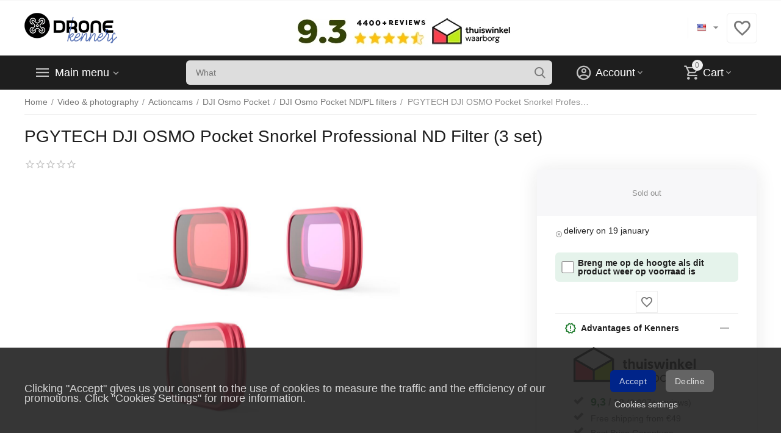

--- FILE ---
content_type: text/html; charset=utf-8
request_url: https://www.dronekenner.nl/en/video-and-fotography/actioncams/dji-osmopocket/nd-pl-filters-en/pgytech-snorkel-professional-filter-for-dji-osmo-pocket-en-2/
body_size: 35290
content:
<!DOCTYPE html>
<html 
    lang="en"
    dir="ltr"
    class=" "
>
<head>
<title>Buy PGYTECH DJI OSMO Pocket Snorkel Professional ND Filter (3 set)? Order before 22.00, shipped today</title>
<base href="https://www.dronekenner.nl/" />
<meta http-equiv="Content-Type" content="text/html; charset=utf-8" data-ca-mode="ultimate" />
<meta name="viewport" content="width=device-width, initial-scale=1.0, maximum-scale=1.0, user-scalable=0" />
<meta name="description" content="Buy PGYTECH DJI OSMO Pocket Snorkel Professional ND Filter (3 set) from the experts with Best Price Guarantee | In stock = shipped today (Sun thr Sat)" />

    <meta name="keywords" content="PGYTECH DJI OSMO Pocket Snorkel Professional ND Filter (3 set)" />

<meta name="format-detection" content="telephone=no">

            <link rel="canonical" href="https://www.dronekenner.nl/en/video-and-fotography/actioncams/dji-osmopocket/nd-pl-filters-en/pgytech-snorkel-professional-filter-for-dji-osmo-pocket-en-2/" />    
    
    <link title="Nederlands" dir="ltr" type="text/html" rel="alternate" hreflang="x-default" href="https://www.dronekenner.nl/video-fotografie/action-camera/dji-osmo-pocket-nl/nd-pl-filters/pgytech-dji-osmo-pocket-snorkel-professional-nd-filter/" />
    <link title="Nederlands" dir="ltr" type="text/html" rel="alternate" hreflang="nl" href="https://www.dronekenner.nl/video-fotografie/action-camera/dji-osmo-pocket-nl/nd-pl-filters/pgytech-dji-osmo-pocket-snorkel-professional-nd-filter/" />
    <link title="English" dir="ltr" type="text/html" rel="alternate" hreflang="en" href="https://www.dronekenner.nl/en/video-and-fotography/actioncams/dji-osmopocket/nd-pl-filters-en/pgytech-snorkel-professional-filter-for-dji-osmo-pocket-en-2/" />
    <link title="Deutsch" dir="ltr" type="text/html" rel="alternate" hreflang="de" href="https://www.dronekenner.nl/de/video-and-fotografie/actioncams-de/dji-osmo-pocket-de/nd-pl-filters-de/pgytech-dji-osmo-taschenschnorchel-professional-nd-filter/" />
    <link title="Français" dir="ltr" type="text/html" rel="alternate" hreflang="fr" href="https://www.dronekenner.nl/fr/video-and-photography/actioncams-fr/dji-osmo-pocket-fr-2/dji-osmo-pocket-nd-pl-filters/pgytech-dji-osmo-pocket-snorkel-professional-nd-filter-3-set-fr/" />

    <!-- Inline script moved to the bottom of the page -->
    <meta property="og:type" content="website" />
<meta property="og:locale" content="en_US" />
<meta property="og:title" content="Buy PGYTECH DJI OSMO Pocket Snorkel Professional ND Filter (3 set)? Order before 22.00, shipped today" />
<meta property="og:description" content="Buy PGYTECH DJI OSMO Pocket Snorkel Professional ND Filter (3 set) from the experts with Best Price Guarantee | In stock = shipped today (Sun thr Sat)" />
<meta property="og:url" content="https://www.dronekenner.nl/en/video-and-fotography/actioncams/dji-osmopocket/nd-pl-filters-en/pgytech-snorkel-professional-filter-for-dji-osmo-pocket-en-2/" />
    <meta property="og:image" content="https://www.dronekenner.nl/images/detailed/12/pgytech-filter-for-osmo-pocket-snorkel-diving-filter-p-18c-017-01.jpg" />

<!--- Tooltip player -->
<script type='text/javascript'>
window.Tooltip||function(t,e){var o={
url:"https://cdn.tooltip.io/static/player.js",
key:"a955a3ad-dbca-4b6b-b602-6581454b7ee0",
async:true
};
window.Tooltip={cs:[],_apiKey:o.key};for(
var r=["identify","goal","updateUserData","start","stop","refresh","show","hide","on"],
i={},n=0;n<r.length;n++){var a=r[n];i[a]=function(t){return function(){var e=Array.prototype.slice.call(arguments);
window.Tooltip.cs.push({method:t,args:e})}}(a)}window.Tooltip.API=i;var n=t.createElement(e),s=t.getElementsByTagName(e)[0];
n.type="text/javascript",n.async=o.async,s.parentNode.insertBefore(n,s),n.src=o.url}(document,"script");
</script>
<!--- Tooltip player -->

    <link href="https://www.dronekenner.nl/images/logos/27/Kenners_logo_black.png" rel="shortcut icon" type="image/png" />

<link rel="preload" crossorigin="anonymous" as="font" href="https://www.dronekenner.nl/design/themes/abt__unitheme2/media/custom_fonts/MuseoSansBlack.woff?1767784412" type="font/woff" />
<link type="text/css" rel="stylesheet" href="https://www.dronekenner.nl/var/cache/misc/assets/design/themes/abt__unitheme2/css/standalone.31d9dbcf70f5e790eef8e8df5b05c3381767784409.css?1767784409" /><!-- Google Tag Manager -->
<script data-no-defer>
    window.dataLayer = window.dataLayer || [];
    function gtag(){
        dataLayer.push(arguments);
    }

    gtag('consent', 'default', {
        'ad_storage': 'denied',
        'ad_user_data': 'denied',
        'ad_personalization': 'denied',
        'analytics_storage': 'denied'
    });

    var match = document.cookie.match(new RegExp('(^| )' + 'cookieControlPrefs' + '=([^;]+)'));
    var prefs = match ? decodeURIComponent(match[2]) : null;
    if (prefs && prefs.length > 0) {
        prefs = JSON.parse(prefs);
        prefs.forEach(function (pref) {
            if (pref && pref.essential) {
                analyticsStorageValue = 'granted';
            } else if (pref && pref.performance) {
                adStorageValue = 'granted';
            } else if (pref && pref.targeting) {
                adPersonalizationValue = 'granted';
                adUserDataValue = 'granted';
            }
        });
        gtag('consent', 'update', {
            'ad_storage': adStorageValue,
            'ad_user_data': adUserDataValue,
            'ad_personalization': adPersonalizationValue,
            'analytics_storage': analyticsStorageValue
        });
    }
</script>
<script data-no-defer>(function(w,d,s,l,i){w[l]=w[l]||[];w[l].push({'gtm.start':
new Date().getTime(),event:'gtm.js'});var f=d.getElementsByTagName(s)[0],
j=d.createElement(s),dl=l!='dataLayer'?'&l='+l:'';j.async=true;j.src=
'https://www.googletagmanager.com/gtm.js?id='+i+dl;f.parentNode.insertBefore(j,f);
})(window,document,'script','dataLayer','GTM-PQ2Z3K7');</script>
<!-- End Google Tag Manager -->
<!-- Inline script moved to the bottom of the page -->
<!-- Inline script moved to the bottom of the page -->
<script data-no-defer>
    window.dataLayer = window.dataLayer || [];
    function gtag(){
        dataLayer.push(arguments);
    }

    gtag('consent', 'default', {
        'ad_storage': 'denied',
        'ad_user_data': 'denied',
        'ad_personalization': 'denied',
        'analytics_storage': 'denied'
    });

    var match = document.cookie.match(new RegExp('(^| )' + 'cookieControlPrefs' + '=([^;]+)'));
    var prefs = match ? decodeURIComponent(match[2]) : null;
    if (prefs && prefs.length > 0) {
        prefs = JSON.parse(prefs);
        prefs.forEach(function (pref) {
            if (pref && pref.essential) {
                analyticsStorageValue = 'granted';
            } else if (pref && pref.performance) {
                adStorageValue = 'granted';
            } else if (pref && pref.targeting) {
                adPersonalizationValue = 'granted';
                adUserDataValue = 'granted';
            }
        });
        gtag('consent', 'update', {
            'ad_storage': adStorageValue,
            'ad_user_data': adUserDataValue,
            'ad_personalization': adPersonalizationValue,
            'analytics_storage': analyticsStorageValue
        });
    }
</script>

<script async src="https://www.googletagmanager.com/gtag/js?id=G-CJKREVDR20" data-no-defer></script>
<script data-no-defer>
    gtag('js', new Date());

    gtag('config', 'G-CJKREVDR20', {
        'groups': 'default',
            });

            gtag('set', JSON.parse('{\"siteSpeedSampleRate\":\"100\",\"anonymizeIp\":true}'));
    
    </script>


<link rel="preload" href="https://www.dronekenner.nl/images/logos/27/DK-logo-black2.png" as="image" fetchpriority="high">
<link rel="preload" href="https://www.dronekenner.nl/images/detailed/12/pgytech-filter-for-osmo-pocket-snorkel-diving-filter-p-18c-017-01.jpg" as="image" fetchpriority="high">
</head>

<body>
    <!-- Google Tag Manager (noscript) -->
<noscript><iframe src="https://www.googletagmanager.com/ns.html?id=GTM-PQ2Z3K7"
height="0" width="0" style="display:none;visibility:hidden"></iframe></noscript>
<!-- End Google Tag Manager (noscript) --><div id="sd-ga-data" class="hidden"
    data-noninteractive-quick-view="false"
    data-noninteractive-comparison-list="false"
    data-noninteractive-wishlist="false"
    data-noninteractive-buy-one-click="false"
    data-sd-ga-params-name="item_">
</div>
        
        <div class="ty-tygh  " data-ca-element="mainContainer" id="tygh_container">

        <div id="ajax_overlay" class="ty-ajax-overlay"></div>
<div id="ajax_loading_box" class="ty-ajax-loading-box"></div>
        <div class="cm-notification-container notification-container">
</div>
        <div class="ty-helper-container "
                    id="tygh_main_container">
                                             
<div class="tygh-top-panel clearfix">
                <div class="container-fluid  top-grid">
                                                
                                        
    
        </div>
    

</div>

<div class="tygh-header clearfix">
                <div class="container-fluid  header-grid  advanced-header">
                                                
                <div class="container-fluid-row">
<div class="row-fluid ">        <div class="span4 top-logo-grid " >
                    <div class="top-logo ">
                <div class="ty-logo-container">
    
            <a href="https://www.dronekenner.nl/en/" title="De persoonlijke specialist in DJI en drone accessoires!">
        
    


    
                            
        
        <img class="ty-pict  ty-logo-container__image   cm-image" width="300" height="99" alt="De persoonlijke specialist in DJI en drone accessoires!" title="De persoonlijke specialist in DJI en drone accessoires!" id="det_img_43787761" src="https://www.dronekenner.nl/images/logos/27/DK-logo-black2.png" />

    
            </a>
    </div>

                    </div>
            </div>

                                            
                
        <div class="span7 top-header-menu " >
                    <div class="ty-wysiwyg-content"  data-ca-live-editor-object-id="0" data-ca-live-editor-object-type=""><style>
        @media(max-width:481px)
        {
            .trustbar{
                display:none !important;
            }
        }
</style>
<div class="trustbar">
<br />
<center>
<a href="https://www.kiyoh.com/location-group/kenners?from=widget&lang=nl" target="_blank" /><img src="https://www.kenners.nl/images/trust-header-2026.webp"/></a>
</table>
</center>
</div></div>
            </div>

                                            
                
        <div class="span5 top-phones " >
                    <div class="top-languages ">
                <div id="languages_2870">
                                            <div class="ty-select-wrapper ty-languages__icon-link"><a class="ty-select-block__a cm-combination " data-ca-toggle="dropdown" id="sw_select_en_wrap_language">
                    <span 
        class="ty-icon ty-flag ty-select-block__a-flag ty-flag-us"
                                    ></span>
                <span class="ty-select-block__a-item hidden-phone hidden-tablet"></span>
        <span 
        class="ty-icon ty-icon-down-micro ty-select-block__arrow"
                                    ></span>
    </a>

    <div id="select_en_wrap_language" class="ty-select-block cm-popup-box hidden">
        <ul class="cm-select-list ty-select-block__list ty-flags">
                            <li class="ty-select-block__list-item">
                    <a rel="nofollow" href="https://www.dronekenner.nl/video-fotografie/action-camera/dji-osmo-pocket-nl/nd-pl-filters/pgytech-dji-osmo-pocket-snorkel-professional-nd-filter/" class="ty-select-block__list-a   " data-ca-country-code="nl" data-ca-name="nl"
                                           >
                                            <span 
        class="ty-icon ty-flag ty-flag-nl"
                                    ></span>
                                                            </a>
                </li>
                            <li class="ty-select-block__list-item">
                    <a rel="nofollow" href="https://www.dronekenner.nl/en/video-and-fotography/actioncams/dji-osmopocket/nd-pl-filters-en/pgytech-snorkel-professional-filter-for-dji-osmo-pocket-en-2/" class="ty-select-block__list-a is-active  " data-ca-country-code="us" data-ca-name="en"
                                           >
                                            <span 
        class="ty-icon ty-flag ty-flag-us"
                                    ></span>
                                                            </a>
                </li>
                            <li class="ty-select-block__list-item">
                    <a rel="nofollow" href="https://www.dronekenner.nl/de/video-and-fotografie/actioncams-de/dji-osmo-pocket-de/nd-pl-filters-de/pgytech-dji-osmo-taschenschnorchel-professional-nd-filter/" class="ty-select-block__list-a   " data-ca-country-code="de" data-ca-name="de"
                                           >
                                            <span 
        class="ty-icon ty-flag ty-flag-de"
                                    ></span>
                                                            </a>
                </li>
                            <li class="ty-select-block__list-item">
                    <a rel="nofollow" href="https://www.dronekenner.nl/fr/video-and-photography/actioncams-fr/dji-osmo-pocket-fr-2/dji-osmo-pocket-nd-pl-filters/pgytech-dji-osmo-pocket-snorkel-professional-nd-filter-3-set-fr/" class="ty-select-block__list-a   " data-ca-country-code="fr" data-ca-name="fr"
                                           >
                                            <span 
        class="ty-icon ty-flag ty-flag-fr"
                                    ></span>
                                                            </a>
                </li>
                    </ul>
    </div>
</div>
    
<!--languages_2870--></div>
                    </div><div class="top-buttons-grid hidden-phone ">
                
        <div class="ut2-top-wishlist-count" id="abt__ut2_wishlist_count">
        <a class="cm-tooltip ty-wishlist__a " href="https://www.dronekenner.nl/en/wishlist-view/" rel="nofollow" title="View wish list"><i class="ut2-icon-baseline-favorite-border"></i></a>
        <!--abt__ut2_wishlist_count--></div>

                    </div>
            </div>
</div>
    </div>                                        
                <div class="container-fluid-row container-fluid-row-full-width top-menu-grid">
<div class="row-fluid ">        <div class="span16 " >
                    <div class="row-fluid ">        <div class="span11 top-left-grid " >
                    <div class="row-fluid ">        <div class="span5 menu-grid " >
                    <div class="ty-dropdown-box  top-menu-grid-vetrtical">
        <div id="sw_dropdown_22182" class="ty-dropdown-box__title " onclick="$(this).addClass('cm-combination');">
                                        <a href="javascript:void(0);" rel="nofollow">Main menu</a>
                        
                    </div>
        
        <div id="dropdown_22182" class="cm-popup-box ty-dropdown-box__content hidden">
            <div class="ut2-menu__inbox"><ul class="ty-menu__items cm-responsive-menu"><li class="ty-menu__item cm-menu-item-responsive first-lvl" data-subitems-count="2" data-settings-cols="4"><a class="ty-menu__item-toggle ty-menu__menu-btn visible-phone cm-responsive-menu-toggle"><i class="ut2-icon-outline-expand_more"></i></a><a href="https://www.dronekenner.nl/en/promotions-list/" class="ty-menu__item-link a-first-lvl"><span class="menu-lvl-ctn "><span><bdi>Offers & Promotions</bdi></span><i class="icon-right-dir ut2-icon-outline-arrow_forward"></i></span></a><div class="ty-menu__submenu" id="topmenu_2871_22182_1404789546">            <div class="ty-menu__submenu-items ty-menu__submenu-items-simple cm-responsive-menu-submenu" data-cols-count="4" style="min-height:490px">
                    <div class="ty-menu__submenu-item" style="width:25%">
        <a class="ty-menu__submenu-link" href="https://www.dronekenner.nl/en/sales-and-second-chance/second-chances-dk/">            <bdi>Second chance products</bdi>
        </a>
    </div>
        <div class="ty-menu__submenu-item" style="width:25%">
        <a class="ty-menu__submenu-link" href="https://www.dronekenner.nl/en/sales-and-second-chance/clearance-50/">            <bdi>Clearance! -50%</bdi>
        </a>
    </div>

        </div>
    
</div></li><li class="ty-menu__item ty-menu__item-nodrop cm-menu-item-responsive first-lvl" data-subitems-count="0" data-settings-cols="4"><a href="https://www.dronekenner.nl/en/dronekenner/choice%20advice/" class="ty-menu__item-link a-first-lvl"><span class="menu-lvl-ctn "><span><bdi>Which camera drone is right for you?</bdi></span></span></a></li><li class="ty-menu__item cm-menu-item-responsive first-lvl" data-subitems-count="12" data-settings-cols="4"><a class="ty-menu__item-toggle ty-menu__menu-btn visible-phone cm-responsive-menu-toggle"><i class="ut2-icon-outline-expand_more"></i></a><a href="https://www.dronekenner.nl/en/all-drone-series/" class="ty-menu__item-link a-first-lvl"><span class="menu-lvl-ctn "><span><bdi>All drone series</bdi></span><i class="icon-right-dir ut2-icon-outline-arrow_forward"></i></span></a><div class="ty-menu__submenu" id="topmenu_2871_22182_104680853">            <div class="ty-menu__submenu-items ty-menu__submenu-items-simple cm-responsive-menu-submenu" data-cols-count="4" style="min-height:490px">
                    <div class="ty-menu__submenu-item" style="width:25%">
        <a class="ty-menu__submenu-link" href="https://www.dronekenner.nl/en/all-drone-series/dji-air-2s/">            <bdi>DJI Air 2S</bdi>
        </a>
    </div>
        <div class="ty-menu__submenu-item" style="width:25%">
        <a class="ty-menu__submenu-link" href="https://www.dronekenner.nl/en/all-drone-series/dji-air-3-en/">            <bdi>DJI Air 3</bdi>
        </a>
    </div>
        <div class="ty-menu__submenu-item" style="width:25%">
        <a class="ty-menu__submenu-link" href="https://www.dronekenner.nl/en/all-drone-series/dji-avata-fpv-racing-drone/">            <bdi>DJI Avata FPV racing drone</bdi>
        </a>
    </div>
        <div class="ty-menu__submenu-item" style="width:25%">
        <a class="ty-menu__submenu-link" href="https://www.dronekenner.nl/en/all-drone-series/dji-fpv-racing-drone/">            <bdi>DJI FPV (racing drone)</bdi>
        </a>
    </div>
        <div class="ty-menu__submenu-item" style="width:25%">
        <a class="ty-menu__submenu-link" href="https://www.dronekenner.nl/en/all-drone-series/dji-mavic2/">            <bdi>DJI Mavic 2</bdi>
        </a>
    </div>
        <div class="ty-menu__submenu-item" style="width:25%">
        <a class="ty-menu__submenu-link" href="https://www.dronekenner.nl/en/all-drone-series/dji-mavic-3-en/">            <bdi>DJI Mavic 3</bdi>
        </a>
    </div>
        <div class="ty-menu__submenu-item" style="width:25%">
        <a class="ty-menu__submenu-link" href="https://www.dronekenner.nl/en/all-drone-series/dji-mavic-mini-en/">            <bdi>DJI Mavic Mini</bdi>
        </a>
    </div>
        <div class="ty-menu__submenu-item" style="width:25%">
        <a class="ty-menu__submenu-link" href="https://www.dronekenner.nl/en/all-drone-series/dji-mavic-mini-2-en/">            <bdi>DJI Mini 2</bdi>
        </a>
    </div>
        <div class="ty-menu__submenu-item" style="width:25%">
        <a class="ty-menu__submenu-link" href="https://www.dronekenner.nl/en/all-drone-series/dji-mini-3-en/">            <bdi>DJI Mini 3 & Pro</bdi>
        </a>
    </div>
        <div class="ty-menu__submenu-item" style="width:25%">
        <a class="ty-menu__submenu-link" href="https://www.dronekenner.nl/en/all-drone-series/dji-mini-4-and-pro/">            <bdi>DJI Mini 4 & Pro</bdi>
        </a>
    </div>
        <div class="ty-menu__submenu-item" style="width:25%">
        <a class="ty-menu__submenu-link" href="https://www.dronekenner.nl/en/all-drone-series/dji-neo-drone-en/">            <bdi>DJI Neo drone</bdi>
        </a>
    </div>
        <div class="ty-menu__submenu-item" style="width:25%">
        <a class="ty-menu__submenu-link" href="https://www.dronekenner.nl/en/all-drone-series/dji-air-3s/">            <bdi>DJI Air 3S</bdi>
        </a>
    </div>

        </div>
    
</div></li><li class="ty-menu__item cm-menu-item-responsive first-lvl" data-subitems-count="12" data-settings-cols="4"><a class="ty-menu__item-toggle ty-menu__menu-btn visible-phone cm-responsive-menu-toggle"><i class="ut2-icon-outline-expand_more"></i></a><a href="https://www.dronekenner.nl/en/drone-accessories/" class="ty-menu__item-link a-first-lvl"><span class="menu-lvl-ctn "><span><bdi>Drone accessories</bdi></span><i class="icon-right-dir ut2-icon-outline-arrow_forward"></i></span></a><div class="ty-menu__submenu" id="topmenu_2871_22182_3831609169">            <div class="ty-menu__submenu-items cm-responsive-menu-submenu  clearfix" style="min-height:490px">
            <div style="min-height:490px">
                

    
    <div class="ty-menu__submenu-col" style="width:25%">
                    <div class="second-lvl" data-elem-index="0">
                
                                <div class="ty-menu__submenu-item-header">
                    <a href="https://www.dronekenner.nl/en/drone-accessories/adapters-beugels-and-houders-en/" class="ty-menu__submenu-link no-items">                        <bdi>Adapters, brackets & holders</bdi>
                    </a>
                                    </div>
                            </div>
                    <div class="second-lvl" data-elem-index="1">
                
                                <div class="ty-menu__submenu-item-header">
                    <a href="https://www.dronekenner.nl/en/drone-accessories/voordeelbundels/" class="ty-menu__submenu-link no-items">                        <bdi>Advantage bundles</bdi>
                    </a>
                                    </div>
                            </div>
                    <div class="second-lvl" data-elem-index="2">
                
                                <div class="ty-menu__submenu-item-header">
                    <a href="https://www.dronekenner.nl/en/drone-accessories/batteries-and-chargers/" class="ty-menu__submenu-link">                        <bdi>Batteries and chargers</bdi>
                    </a>
                                    </div>
                                    <a class="ty-menu__item-toggle visible-phone cm-responsive-menu-toggle">
                        <i class="ut2-icon-outline-expand_more"></i>
                    </a>
                    <div class="ty-menu__submenu tree-level " >
                                                    <div class="ty-menu__submenu-list cm-responsive-menu-submenu" >
                                                                                                                                        <div class="ty-menu__submenu-item">
                                        <a href="https://www.dronekenner.nl/en/drone-accessories/batteries-and-chargers/batteries/" class="ty-menu__submenu-link">
                                                                                        <span>
                                            Batteries
                                                                                        </span>
                                        </a>
                                    </div>
                                                                                                        <div class="ty-menu__submenu-item">
                                        <a href="https://www.dronekenner.nl/en/drone-accessories/batteries-and-chargers/chargers-adapters/" class="ty-menu__submenu-link">
                                                                                        <span>
                                            Chargers / adapters
                                                                                        </span>
                                        </a>
                                    </div>
                                                                
                            </div>
                                                                                                                            
                        
                    </div>
                            </div>
            </div>
    
    <div class="ty-menu__submenu-col" style="width:25%">
                    <div class="second-lvl" data-elem-index="3">
                
                                <div class="ty-menu__submenu-item-header">
                    <a href="https://www.dronekenner.nl/en/drone-accessories/customizing-en/" class="ty-menu__submenu-link">                        <bdi>Customizing</bdi>
                    </a>
                                    </div>
                                    <a class="ty-menu__item-toggle visible-phone cm-responsive-menu-toggle">
                        <i class="ut2-icon-outline-expand_more"></i>
                    </a>
                    <div class="ty-menu__submenu tree-level " >
                                                    <div class="ty-menu__submenu-list cm-responsive-menu-submenu" >
                                                                                                                                        <div class="ty-menu__submenu-item">
                                        <a href="https://www.dronekenner.nl/en/drone-accessories/customizing-en/covers-snap-on/" class="ty-menu__submenu-link">
                                                                                        <span>
                                            Covers (snap-on)
                                                                                        </span>
                                        </a>
                                    </div>
                                                                                                        <div class="ty-menu__submenu-item">
                                        <a href="https://www.dronekenner.nl/en/drone-accessories/customizing-en/stickers-en/" class="ty-menu__submenu-link">
                                                                                        <span>
                                            Stickers
                                                                                        </span>
                                        </a>
                                    </div>
                                                                
                            </div>
                                                                                                                            
                        
                    </div>
                            </div>
                    <div class="second-lvl" data-elem-index="4">
                
                                <div class="ty-menu__submenu-item-header">
                    <a href="https://www.dronekenner.nl/en/drone-accessories/educations/" class="ty-menu__submenu-link no-items">                        <bdi>Education</bdi>
                    </a>
                                    </div>
                            </div>
                    <div class="second-lvl" data-elem-index="5">
                
                                <div class="ty-menu__submenu-item-header">
                    <a href="https://www.dronekenner.nl/en/drone-accessories/external-storage/" class="ty-menu__submenu-link">                        <bdi>External storage</bdi>
                    </a>
                                    </div>
                                    <a class="ty-menu__item-toggle visible-phone cm-responsive-menu-toggle">
                        <i class="ut2-icon-outline-expand_more"></i>
                    </a>
                    <div class="ty-menu__submenu tree-level " >
                                                    <div class="ty-menu__submenu-list cm-responsive-menu-submenu" >
                                                                                                                                        <div class="ty-menu__submenu-item">
                                        <a href="https://www.dronekenner.nl/en/drone-accessories/external-storage/micro-sd-cards-with-adapter/" class="ty-menu__submenu-link">
                                                                                        <span>
                                            Micro-SD cards with adapter
                                                                                        </span>
                                        </a>
                                    </div>
                                                                
                            </div>
                                                                                                                            
                        
                    </div>
                            </div>
            </div>
    
    <div class="ty-menu__submenu-col" style="width:25%">
                    <div class="second-lvl" data-elem-index="6">
                
                                <div class="ty-menu__submenu-item-header">
                    <a href="https://www.dronekenner.nl/en/drone-accessories/fpv-monitors-and-goggles/" class="ty-menu__submenu-link">                        <bdi>FPV monitors & goggles</bdi>
                    </a>
                                    </div>
                                    <a class="ty-menu__item-toggle visible-phone cm-responsive-menu-toggle">
                        <i class="ut2-icon-outline-expand_more"></i>
                    </a>
                    <div class="ty-menu__submenu tree-level " >
                                                    <div class="ty-menu__submenu-list cm-responsive-menu-submenu" >
                                                                                                                                        <div class="ty-menu__submenu-item">
                                        <a href="https://www.dronekenner.nl/en/drone-accessories/fpv-monitors-and-goggles/dji-crystalsky-en/" class="ty-menu__submenu-link">
                                                                                        <span>
                                            DJI CrystalSky
                                                                                        </span>
                                        </a>
                                    </div>
                                                                                                        <div class="ty-menu__submenu-item">
                                        <a href="https://www.dronekenner.nl/en/drone-accessories/fpv-monitors-and-goggles/dji-fpv-digital-goggles-en/" class="ty-menu__submenu-link">
                                                                                        <span>
                                            DJI FPV Digital Goggles
                                                                                        </span>
                                        </a>
                                    </div>
                                                                                                        <div class="ty-menu__submenu-item">
                                        <a href="https://www.dronekenner.nl/en/drone-accessories/fpv-monitors-and-goggles/dji-goggles-en/" class="ty-menu__submenu-link">
                                                                                        <span>
                                            DJI Goggles
                                                                                        </span>
                                        </a>
                                    </div>
                                                                
                            </div>
                                                                                                                            
                        
                    </div>
                            </div>
                    <div class="second-lvl" data-elem-index="7">
                
                                <div class="ty-menu__submenu-item-header">
                    <a href="https://www.dronekenner.nl/en/drone-accessories/gimbal-and-camera/" class="ty-menu__submenu-link">                        <bdi>Gimbal & camera</bdi>
                    </a>
                                    </div>
                                    <a class="ty-menu__item-toggle visible-phone cm-responsive-menu-toggle">
                        <i class="ut2-icon-outline-expand_more"></i>
                    </a>
                    <div class="ty-menu__submenu tree-level " >
                                                    <div class="ty-menu__submenu-list cm-responsive-menu-submenu" >
                                                                                                                                        <div class="ty-menu__submenu-item">
                                        <a href="https://www.dronekenner.nl/en/drone-accessories/gimbal-and-camera/nd-pl-filters/" class="ty-menu__submenu-link">
                                                                                        <span>
                                            Drone Camera Lens Filters
                                                                                        </span>
                                        </a>
                                    </div>
                                                                                                        <div class="ty-menu__submenu-item">
                                        <a href="https://www.dronekenner.nl/en/drone-accessories/gimbal-and-camera/gimbal-covers-en/" class="ty-menu__submenu-link">
                                                                                        <span>
                                            Gimbal covers
                                                                                        </span>
                                        </a>
                                    </div>
                                                                                                        <div class="ty-menu__submenu-item">
                                        <a href="https://www.dronekenner.nl/en/drone-accessories/gimbal-and-camera/gimbal-locks-en/" class="ty-menu__submenu-link">
                                                                                        <span>
                                            Gimbal locks
                                                                                        </span>
                                        </a>
                                    </div>
                                                                
                            </div>
                                                                                                                            
                        
                    </div>
                            </div>
                    <div class="second-lvl" data-elem-index="8">
                
                                <div class="ty-menu__submenu-item-header">
                    <a href="https://www.dronekenner.nl/en/drone-accessories/lighting-led/" class="ty-menu__submenu-link no-items">                        <bdi>Lighting / LED</bdi>
                    </a>
                                    </div>
                            </div>
            </div>
    
    <div class="ty-menu__submenu-col" style="width:25%">
                    <div class="second-lvl" data-elem-index="9">
                
                                <div class="ty-menu__submenu-item-header">
                    <a href="https://www.dronekenner.nl/en/drone-accessories/otg-usb-cable/" class="ty-menu__submenu-link">                        <bdi>OTG / USB cable</bdi>
                    </a>
                                    </div>
                                    <a class="ty-menu__item-toggle visible-phone cm-responsive-menu-toggle">
                        <i class="ut2-icon-outline-expand_more"></i>
                    </a>
                    <div class="ty-menu__submenu tree-level " >
                                                    <div class="ty-menu__submenu-list cm-responsive-menu-submenu" >
                                                                                                                                        <div class="ty-menu__submenu-item">
                                        <a href="https://www.dronekenner.nl/en/drone-accessories/otg-usb-cable/otg-on-the-go-cables/" class="ty-menu__submenu-link">
                                                                                        <span>
                                            OTG (On The Go) cables
                                                                                        </span>
                                        </a>
                                    </div>
                                                                                                        <div class="ty-menu__submenu-item">
                                        <a href="https://www.dronekenner.nl/en/drone-accessories/otg-usb-cable/otg-adapters-mini/" class="ty-menu__submenu-link">
                                                                                        <span>
                                            OTG adapters (mini)
                                                                                        </span>
                                        </a>
                                    </div>
                                                                                                        <div class="ty-menu__submenu-item">
                                        <a href="https://www.dronekenner.nl/en/drone-accessories/otg-usb-cable/usb-data-cables/" class="ty-menu__submenu-link">
                                                                                        <span>
                                            USB data cables
                                                                                        </span>
                                        </a>
                                    </div>
                                                                
                            </div>
                                                                                                                            
                        
                    </div>
                            </div>
                    <div class="second-lvl" data-elem-index="10">
                
                                <div class="ty-menu__submenu-item-header">
                    <a href="https://www.dronekenner.nl/en/drone-accessories/propellers-and-guards/" class="ty-menu__submenu-link">                        <bdi>Propellers & guards</bdi>
                    </a>
                                    </div>
                                    <a class="ty-menu__item-toggle visible-phone cm-responsive-menu-toggle">
                        <i class="ut2-icon-outline-expand_more"></i>
                    </a>
                    <div class="ty-menu__submenu tree-level " >
                                                    <div class="ty-menu__submenu-list cm-responsive-menu-submenu" >
                                                                                                                                        <div class="ty-menu__submenu-item">
                                        <a href="https://www.dronekenner.nl/en/drone-accessories/propellers-and-guards/propellers-en/" class="ty-menu__submenu-link">
                                                                                        <span>
                                            Propellers
                                                                                        </span>
                                        </a>
                                    </div>
                                                                                                        <div class="ty-menu__submenu-item">
                                        <a href="https://www.dronekenner.nl/en/drone-accessories/propellers-and-guards/propeller-holders/" class="ty-menu__submenu-link">
                                                                                        <span>
                                            Propeller holders
                                                                                        </span>
                                        </a>
                                    </div>
                                                                                                        <div class="ty-menu__submenu-item">
                                        <a href="https://www.dronekenner.nl/en/drone-accessories/propellers-and-guards/propeller-guards-en/" class="ty-menu__submenu-link">
                                                                                        <span>
                                            Propeller guards
                                                                                        </span>
                                        </a>
                                    </div>
                                                                                                        <div class="ty-menu__submenu-item">
                                        <a href="https://www.dronekenner.nl/en/drone-accessories/propellers-and-guards/propeller-guards-with-landing-gear/" class="ty-menu__submenu-link">
                                                                                        <span>
                                            Propeller guards with landing gear
                                                                                        </span>
                                        </a>
                                    </div>
                                                                                                        <div class="ty-menu__submenu-item">
                                        <a href="https://www.dronekenner.nl/en/drone-accessories/propellers-and-guards/storing-propellers/" class="ty-menu__submenu-link">
                                                                                        <span>
                                            Storing propellers
                                                                                        </span>
                                        </a>
                                    </div>
                                                                
                            </div>
                                                                                                                            
                        
                    </div>
                            </div>
                    <div class="second-lvl" data-elem-index="11">
                
                                <div class="ty-menu__submenu-item-header">
                    <a href="https://www.dronekenner.nl/en/drone-accessories/remote-controllers-and-accessories/" class="ty-menu__submenu-link">                        <bdi>Remote controllers & accessories</bdi>
                    </a>
                                    </div>
                                    <a class="ty-menu__item-toggle visible-phone cm-responsive-menu-toggle">
                        <i class="ut2-icon-outline-expand_more"></i>
                    </a>
                    <div class="ty-menu__submenu tree-level " >
                                                    <div class="ty-menu__submenu-list hiddenCol cm-responsive-menu-submenu" style="height: 105px;">
                                                                                                                                        <div class="ty-menu__submenu-item">
                                        <a href="https://www.dronekenner.nl/en/drone-accessories/remote-controllers-and-accessories/dji-motion-controller-en/" class="ty-menu__submenu-link">
                                                                                        <span>
                                            DJI Motion Controller
                                                                                        </span>
                                        </a>
                                    </div>
                                                                                                        <div class="ty-menu__submenu-item">
                                        <a href="https://www.dronekenner.nl/en/drone-accessories/remote-controllers-and-accessories/dji-rc-2-en/" class="ty-menu__submenu-link">
                                                                                        <span>
                                            DJI RC 2
                                                                                        </span>
                                        </a>
                                    </div>
                                                                                                        <div class="ty-menu__submenu-item">
                                        <a href="https://www.dronekenner.nl/en/drone-accessories/remote-controllers-and-accessories/dji-rc-pro-en/" class="ty-menu__submenu-link">
                                                                                        <span>
                                            DJI RC Pro
                                                                                        </span>
                                        </a>
                                    </div>
                                                                                                        <div class="ty-menu__submenu-item">
                                        <a href="https://www.dronekenner.nl/en/drone-accessories/remote-controllers-and-accessories/dji-rc-en/" class="ty-menu__submenu-link">
                                                                                        <span>
                                            DJI RC-1
                                                                                        </span>
                                        </a>
                                    </div>
                                                                                                        <div class="ty-menu__submenu-item">
                                        <a href="https://www.dronekenner.nl/en/drone-accessories/remote-controllers-and-accessories/dji-smart-controller-en/" class="ty-menu__submenu-link">
                                                                                        <span>
                                            DJI Smart Controller
                                                                                        </span>
                                        </a>
                                    </div>
                                                                                                        <div class="ty-menu__submenu-item">
                                        <a href="https://www.dronekenner.nl/en/drone-accessories/remote-controllers-and-accessories/game-and-drone-controllers/" class="ty-menu__submenu-link">
                                                                                        <span>
                                            Game & drone controllers
                                                                                        </span>
                                        </a>
                                    </div>
                                                                
                            </div>
                                                                                                                                <a href="javascript:void(0);" onMouseOver="$(this).prev().addClass('view');$(this).addClass('hidden');" class="ut2-more"><span>Click to show more</span></a>
                                                
                        
                    </div>
                            </div>
            </div>


<!-- Inline script moved to the bottom of the page -->            </div>
        </div>
    
</div></li><li class="ty-menu__item cm-menu-item-responsive ty-menu__item-active first-lvl" data-subitems-count="8" data-settings-cols="4"><a class="ty-menu__item-toggle ty-menu__menu-btn visible-phone cm-responsive-menu-toggle"><i class="ut2-icon-outline-expand_more"></i></a><a href="https://www.dronekenner.nl/en/video-and-fotography/" class="ty-menu__item-link a-first-lvl"><span class="menu-lvl-ctn "><span><bdi>Video & photography</bdi></span><i class="icon-right-dir ut2-icon-outline-arrow_forward"></i></span></a><div class="ty-menu__submenu" id="topmenu_2871_22182_2167562055">            <div class="ty-menu__submenu-items cm-responsive-menu-submenu  clearfix" style="min-height:490px">
            <div style="min-height:490px">
                

    
    <div class="ty-menu__submenu-col" style="width:25%">
                    <div class="second-lvl" data-elem-index="0">
                
                                <div class="ty-menu__submenu-item-header">
                    <a href="https://www.dronekenner.nl/en/video-and-fotography/actioncams/" class="ty-menu__submenu-link">                        <bdi>Actioncams</bdi>
                    </a>
                                    </div>
                                    <a class="ty-menu__item-toggle visible-phone cm-responsive-menu-toggle">
                        <i class="ut2-icon-outline-expand_more"></i>
                    </a>
                    <div class="ty-menu__submenu tree-level " >
                                                    <div class="ty-menu__submenu-list hiddenCol cm-responsive-menu-submenu" style="height: 105px;">
                                                                                                                                        <div class="ty-menu__submenu-item">
                                        <a href="https://www.dronekenner.nl/en/video-and-fotography/actioncams/dji-osmopocket/" class="ty-menu__submenu-link">
                                                                                        <span>
                                            DJI Osmo Pocket
                                                                                        </span>
                                        </a>
                                    </div>
                                                                                                        <div class="ty-menu__submenu-item">
                                        <a href="https://www.dronekenner.nl/en/video-and-fotography/actioncams/dji-osmo-action/" class="ty-menu__submenu-link">
                                                                                        <span>
                                            DJI Osmo Action
                                                                                        </span>
                                        </a>
                                    </div>
                                                                                                        <div class="ty-menu__submenu-item">
                                        <a href="https://www.dronekenner.nl/en/video-and-fotography/actioncams/insta360-one-r-en/" class="ty-menu__submenu-link">
                                                                                        <span>
                                            Insta360 One R
                                                                                        </span>
                                        </a>
                                    </div>
                                                                                                        <div class="ty-menu__submenu-item">
                                        <a href="https://www.dronekenner.nl/en/video-and-fotography/actioncams/gopro-hero-9-action-camera/" class="ty-menu__submenu-link">
                                                                                        <span>
                                            GoPro Hero action camera
                                                                                        </span>
                                        </a>
                                    </div>
                                                                                                        <div class="ty-menu__submenu-item">
                                        <a href="https://www.dronekenner.nl/en/video-and-fotography/actioncams/dji-action-2-en/" class="ty-menu__submenu-link">
                                                                                        <span>
                                            DJI Action 2
                                                                                        </span>
                                        </a>
                                    </div>
                                                                                                        <div class="ty-menu__submenu-item">
                                        <a href="https://www.dronekenner.nl/en/video-and-fotography/actioncams/dji-action-3-en/" class="ty-menu__submenu-link">
                                                                                        <span>
                                            DJI Action 3
                                                                                        </span>
                                        </a>
                                    </div>
                                                                
                            </div>
                                                                                                                                <a href="javascript:void(0);" onMouseOver="$(this).prev().addClass('view');$(this).addClass('hidden');" class="ut2-more"><span>Click to show more</span></a>
                                                
                        
                    </div>
                            </div>
                    <div class="second-lvl" data-elem-index="1">
                
                                <div class="ty-menu__submenu-item-header">
                    <a href="https://www.dronekenner.nl/en/video-and-fotography/bags-and-cases/" class="ty-menu__submenu-link no-items">                        <bdi>Bags & cases</bdi>
                    </a>
                                    </div>
                            </div>
            </div>
    
    <div class="ty-menu__submenu-col" style="width:25%">
                    <div class="second-lvl" data-elem-index="2">
                
                                <div class="ty-menu__submenu-item-header">
                    <a href="https://www.dronekenner.nl/en/video-and-fotography/camera-filters-en/" class="ty-menu__submenu-link no-items">                        <bdi>Camera filters</bdi>
                    </a>
                                    </div>
                            </div>
                    <div class="second-lvl" data-elem-index="3">
                
                                <div class="ty-menu__submenu-item-header">
                    <a href="https://www.dronekenner.nl/en/video-and-fotography/gloves/" class="ty-menu__submenu-link no-items">                        <bdi>Gloves</bdi>
                    </a>
                                    </div>
                            </div>
            </div>
    
    <div class="ty-menu__submenu-col" style="width:25%">
                    <div class="second-lvl" data-elem-index="4">
                
                                <div class="ty-menu__submenu-item-header">
                    <a href="https://www.dronekenner.nl/en/video-and-fotography/gopro/" class="ty-menu__submenu-link no-items">                        <bdi>GoPro</bdi>
                    </a>
                                    </div>
                            </div>
                    <div class="second-lvl" data-elem-index="5">
                
                                <div class="ty-menu__submenu-item-header">
                    <a href="https://www.dronekenner.nl/en/video-and-fotography/hand-grips-and-tripods-en/" class="ty-menu__submenu-link no-items">                        <bdi>Hand grips & tripods</bdi>
                    </a>
                                    </div>
                            </div>
            </div>
    
    <div class="ty-menu__submenu-col" style="width:25%">
                    <div class="second-lvl" data-elem-index="6">
                
                                <div class="ty-menu__submenu-item-header">
                    <a href="https://www.dronekenner.nl/en/video-and-fotography/lighting-led/" class="ty-menu__submenu-link no-items">                        <bdi>Lighting / LED</bdi>
                    </a>
                                    </div>
                            </div>
                    <div class="second-lvl" data-elem-index="7">
                
                                <div class="ty-menu__submenu-item-header">
                    <a href="https://www.dronekenner.nl/en/video-and-fotography/mounts-and-adapters/" class="ty-menu__submenu-link no-items">                        <bdi>Mounts & adapters</bdi>
                    </a>
                                    </div>
                            </div>
            </div>


            </div>
        </div>
    
</div></li><li class="ty-menu__item cm-menu-item-responsive first-lvl" data-subitems-count="4" data-settings-cols="4"><a class="ty-menu__item-toggle ty-menu__menu-btn visible-phone cm-responsive-menu-toggle"><i class="ut2-icon-outline-expand_more"></i></a><a href="javascript:void(0)" class="ty-menu__item-link a-first-lvl"><span class="menu-lvl-ctn "><span><bdi>Helpdesk</bdi></span><i class="icon-right-dir ut2-icon-outline-arrow_forward"></i></span></a><div class="ty-menu__submenu" id="topmenu_2871_22182_2679204468">            <div class="ty-menu__submenu-items cm-responsive-menu-submenu  clearfix" style="min-height:490px">
            <div style="min-height:490px">
                

    
    <div class="ty-menu__submenu-col" style="width:25%">
                    <div class="second-lvl" data-elem-index="0">
                
                                <div class="ty-menu__submenu-item-header">
                    <a href="javascript:void(0)" class="ty-menu__submenu-link">                        <bdi>Information about drones</bdi>
                    </a>
                                    </div>
                                    <a class="ty-menu__item-toggle visible-phone cm-responsive-menu-toggle">
                        <i class="ut2-icon-outline-expand_more"></i>
                    </a>
                    <div class="ty-menu__submenu tree-level " >
                                                    <div class="ty-menu__submenu-list hiddenCol cm-responsive-menu-submenu" style="height: 105px;">
                                                                                                                                        <div class="ty-menu__submenu-item">
                                        <a href="https://www.dronekenner.nl/en/drones/information/advice for beginners/" class="ty-menu__submenu-link">
                                                                                        <span>
                                            Advice and tips for beginners
                                                                                        </span>
                                        </a>
                                    </div>
                                                                                                        <div class="ty-menu__submenu-item">
                                        <a href="https://www.dronekenner.nl/en/drones/information/gamesir-with-ryze-tello-connect-bluetooth/" class="ty-menu__submenu-link">
                                                                                        <span>
                                            Connecting GameSir to Ryze Tello (Bluetooth)
                                                                                        </span>
                                        </a>
                                    </div>
                                                                                                        <div class="ty-menu__submenu-item">
                                        <a href="https://www.dronekenner.nl/en/drones/information/dji-superservice-in-europe/" class="ty-menu__submenu-link">
                                                                                        <span>
                                            DJI offers excellent service in Europe
                                                                                        </span>
                                        </a>
                                    </div>
                                                                                                        <div class="ty-menu__submenu-item">
                                        <a href="https://www.dronekenner.nl/en/drones/information/drone-in-plane/" class="ty-menu__submenu-link">
                                                                                        <span>
                                            Drone in plane
                                                                                        </span>
                                        </a>
                                    </div>
                                                                                                        <div class="ty-menu__submenu-item">
                                        <a href="https://www.dronekenner.nl/en/drones/information/return-home-how-it-works/" class="ty-menu__submenu-link">
                                                                                        <span>
                                            Return To Home: how does it work?
                                                                                        </span>
                                        </a>
                                    </div>
                                                                                                        <div class="ty-menu__submenu-item">
                                        <a href="https://www.dronekenner.nl/en/drones/information/buy-from-chinese-dropshippers/" class="ty-menu__submenu-link">
                                                                                        <span>
                                            The risks of "cheap" foreign providers
                                                                                        </span>
                                        </a>
                                    </div>
                                                                
                            </div>
                                                                                                                                <a href="javascript:void(0);" onMouseOver="$(this).prev().addClass('view');$(this).addClass('hidden');" class="ut2-more"><span>Click to show more</span></a>
                                                
                        
                    </div>
                            </div>
            </div>
    
    <div class="ty-menu__submenu-col" style="width:25%">
                    <div class="second-lvl" data-elem-index="1">
                
                                <div class="ty-menu__submenu-item-header">
                    <a href="https://www.dronekenner.nl/en/drones/legislation drones/" class="ty-menu__submenu-link">                        <bdi>Drones legislation</bdi>
                    </a>
                                    </div>
                                    <a class="ty-menu__item-toggle visible-phone cm-responsive-menu-toggle">
                        <i class="ut2-icon-outline-expand_more"></i>
                    </a>
                    <div class="ty-menu__submenu tree-level " >
                                                    <div class="ty-menu__submenu-list hiddenCol cm-responsive-menu-submenu" style="height: 105px;">
                                                                                                                                        <div class="ty-menu__submenu-item">
                                        <a href="https://www.dronekenner.nl/en/drones/legislation drones/The Netherlands/" class="ty-menu__submenu-link">
                                                                                        <span>
                                            Drones legislation in the Netherlands
                                                                                        </span>
                                        </a>
                                    </div>
                                                                                                        <div class="ty-menu__submenu-item">
                                        <a href="https://www.dronekenner.nl/en/drones/legislation drones/worldwide map/" class="ty-menu__submenu-link">
                                                                                        <span>
                                            Legislation by country (map)
                                                                                        </span>
                                        </a>
                                    </div>
                                                                                                        <div class="ty-menu__submenu-item">
                                        <a href="https://www.dronekenner.nl/en/drones/legislation drones/Belgium/" class="ty-menu__submenu-link">
                                                                                        <span>
                                            Legislation drones Belgium
                                                                                        </span>
                                        </a>
                                    </div>
                                                                                                        <div class="ty-menu__submenu-item">
                                        <a href="https://www.dronekenner.nl/en/drones/legislation drones/no-fly-zones-netherlands/" class="ty-menu__submenu-link">
                                                                                        <span>
                                            No Fly Zones Netherlands (map)
                                                                                        </span>
                                        </a>
                                    </div>
                                                                                                        <div class="ty-menu__submenu-item">
                                        <a href="https://www.dronekenner.nl/en/drones/legislation drones/obtain-a-drone-pilot-license-in-the-eu-open-category/" class="ty-menu__submenu-link">
                                                                                        <span>
                                            Obtain a drone pilot license in the EU (Open Category)
                                                                                        </span>
                                        </a>
                                    </div>
                                                                                                        <div class="ty-menu__submenu-item">
                                        <a href="https://www.dronekenner.nl/blogs/wet-en-regelgeving-drones/drones-regels-en-wetgeving-update-2021/" class="ty-menu__submenu-link">
                                                                                        <span>
                                            New EU drone rules 2021
                                                                                        </span>
                                        </a>
                                    </div>
                                                                
                            </div>
                                                                                                                                <a href="javascript:void(0);" onMouseOver="$(this).prev().addClass('view');$(this).addClass('hidden');" class="ut2-more"><span>Click to show more</span></a>
                                                
                        
                    </div>
                            </div>
            </div>
    
    <div class="ty-menu__submenu-col" style="width:25%">
                    <div class="second-lvl" data-elem-index="2">
                
                                <div class="ty-menu__submenu-item-header">
                    <a href="https://www.dronekenner.nl/en/drones/sport fishing with camera drones/" class="ty-menu__submenu-link no-items">                        <bdi>Sport fishing with camera drones</bdi>
                    </a>
                                    </div>
                            </div>
            </div>
    
    <div class="ty-menu__submenu-col" style="width:25%">
                    <div class="second-lvl" data-elem-index="3">
                
                                <div class="ty-menu__submenu-item-header">
                    <a href="https://www.dronekenner.nl/en/drones/choice advice/" class="ty-menu__submenu-link no-items">                        <bdi>Which drone is right for you? Professional tailor-made drone advice!</bdi>
                    </a>
                                    </div>
                            </div>
            </div>


            </div>
        </div>
    
</div></li><li class="ty-menu__item cm-menu-item-responsive first-lvl" data-subitems-count="7" data-settings-cols="4"><a class="ty-menu__item-toggle ty-menu__menu-btn visible-phone cm-responsive-menu-toggle"><i class="ut2-icon-outline-expand_more"></i></a><a href="https://www.dronekenner.nl/en/services/about us/" class="ty-menu__item-link a-first-lvl"><span class="menu-lvl-ctn "><span><bdi>About us</bdi></span><i class="icon-right-dir ut2-icon-outline-arrow_forward"></i></span></a><div class="ty-menu__submenu" id="topmenu_2871_22182_352803476">            <div class="ty-menu__submenu-items ty-menu__submenu-items-simple cm-responsive-menu-submenu" data-cols-count="4" style="min-height:490px">
                    <div class="ty-menu__submenu-item" style="width:25%">
        <a class="ty-menu__submenu-link" href="https://www.dronekenner.nl/en/drones/about us/">            <bdi>About us</bdi>
        </a>
    </div>
        <div class="ty-menu__submenu-item" style="width:25%">
        <a class="ty-menu__submenu-link" href="https://www.dronekenner.nl/en/services/Contact/">            <bdi>Contact & opening hours</bdi>
        </a>
    </div>
        <div class="ty-menu__submenu-item" style="width:25%">
        <a class="ty-menu__submenu-link" href="https://www.dronekenner.nl/en/services/best price guarantee/">            <bdi>Best Price Guarantee</bdi>
        </a>
    </div>
        <div class="ty-menu__submenu-item" style="width:25%">
        <a class="ty-menu__submenu-link" href="https://www.dronekenner.nl/en/services/place an order/">            <bdi>Place an order</bdi>
        </a>
    </div>
        <div class="ty-menu__submenu-item" style="width:25%">
        <a class="ty-menu__submenu-link" href="https://www.dronekenner.nl/en/services/warranty returns/">            <bdi>Returns & warranty</bdi>
        </a>
    </div>
        <div class="ty-menu__submenu-item" style="width:25%">
        <a class="ty-menu__submenu-link" href="https://www.dronekenner.nl/en/services/dispatch/">            <bdi>Delivery & shipping costs</bdi>
        </a>
    </div>
        <div class="ty-menu__submenu-item" style="width:25%">
        <a class="ty-menu__submenu-link" href="https://www.dronekenner.nl/en/services/payment-options/">            <bdi>Payment options</bdi>
        </a>
    </div>

        </div>
    
</div></li><li class="ty-menu__item ty-menu__item-nodrop cm-menu-item-responsive first-lvl" data-subitems-count="0" data-settings-cols="4"><a href="https://www.dronekenner.nl/en/services/helpdesk/" class="ty-menu__item-link a-first-lvl"><span class="menu-lvl-ctn "><span><bdi>Kenners Helpdesk  </bdi></span></span></a></li><li class="ty-menu__item cm-menu-item-responsive first-lvl" data-subitems-count="10" data-settings-cols="4"><a class="ty-menu__item-toggle ty-menu__menu-btn visible-phone cm-responsive-menu-toggle"><i class="ut2-icon-outline-expand_more"></i></a><a href="https://www.dronekenner.nl/en/our-brands/" class="ty-menu__item-link a-first-lvl"><span class="menu-lvl-ctn "><span><bdi>Our brands</bdi></span><i class="icon-right-dir ut2-icon-outline-arrow_forward"></i></span></a><div class="ty-menu__submenu" id="topmenu_2871_22182_3240817484">            <div class="ty-menu__submenu-items ty-menu__submenu-items-simple cm-responsive-menu-submenu" data-cols-count="4" style="min-height:490px">
                    <div class="ty-menu__submenu-item" style="width:25%">
        <a class="ty-menu__submenu-link" href="https://www.dronekenner.nl/en/our-brands/50cal-en/">            <bdi>50CAL</bdi>
        </a>
    </div>
        <div class="ty-menu__submenu-item" style="width:25%">
        <a class="ty-menu__submenu-link" href="https://www.dronekenner.nl/en/our-brands/dji-en/">            <bdi>DJI</bdi>
        </a>
    </div>
        <div class="ty-menu__submenu-item" style="width:25%">
        <a class="ty-menu__submenu-link" href="https://www.dronekenner.nl/en/our-brands/freewell-en/">            <bdi>Freewell</bdi>
        </a>
    </div>
        <div class="ty-menu__submenu-item" style="width:25%">
        <a class="ty-menu__submenu-link" href="https://www.dronekenner.nl/en/our-brands/gamesir-en/">            <bdi>GameSir</bdi>
        </a>
    </div>
        <div class="ty-menu__submenu-item" style="width:25%">
        <a class="ty-menu__submenu-link" href="https://www.dronekenner.nl/en/our-brands/lifthor-en/">            <bdi>LifThor</bdi>
        </a>
    </div>
        <div class="ty-menu__submenu-item" style="width:25%">
        <a class="ty-menu__submenu-link" href="https://www.dronekenner.nl/en/our-brands/pgytech-en/">            <bdi>PGYTECH</bdi>
        </a>
    </div>
        <div class="ty-menu__submenu-item" style="width:25%">
        <a class="ty-menu__submenu-link" href="https://www.dronekenner.nl/en/our-brands/polarpro-en/">            <bdi>PolarPro</bdi>
        </a>
    </div>
        <div class="ty-menu__submenu-item" style="width:25%">
        <a class="ty-menu__submenu-link" href="https://www.dronekenner.nl/en/our-brands/rotorriot-en/">            <bdi>RotorRiot</bdi>
        </a>
    </div>
        <div class="ty-menu__submenu-item" style="width:25%">
        <a class="ty-menu__submenu-link" href="https://www.dronekenner.nl/en/our-brands/ryze-en/">            <bdi>Ryze</bdi>
        </a>
    </div>
        <div class="ty-menu__submenu-item" style="width:25%">
        <a class="ty-menu__submenu-link" href="https://www.dronekenner.nl/en/our-brands/cynova/">            <bdi>Cynova</bdi>
        </a>
    </div>

        </div>
    
</div></li><li class="ty-menu__item ty-menu__item-nodrop cm-menu-item-responsive first-lvl last" data-subitems-count="0" data-settings-cols="4"><a href="https://www.dronekenner.nl/en/blog-dk-en/" class="ty-menu__item-link a-first-lvl"><span class="menu-lvl-ctn "><span><bdi>Blog</bdi></span></span></a></li>
</ul></div>

        </div>
    </div>
            </div>

                                        
            
        <div class="span10 search-grid " >
                    <div class="top-search ">
                <a href="javascript:void(0);" rel="nofollow" onclick="$(this).parent().next().toggleClass('hidden');$(this).next().toggleClass('view');$(this).toggleClass('hidden');" class="ut2-btn-search"><i class="ut2-icon-search"></i></a>

<div class="ty-search-block">
    <form action="https://www.dronekenner.nl/en/" name="search_form" method="get">
        <input type="hidden" name="match" value="all" />
        <input type="hidden" name="subcats" value="Y" />
        <input type="hidden" name="pcode_from_q" value="Y" />
        <input type="hidden" name="pshort" value="Y" />
        <input type="hidden" name="pfull" value="Y" />
        <input type="hidden" name="pname" value="Y" />
        <input type="hidden" name="pkeywords" value="Y" />
        <input type="hidden" name="search_performed" value="Y" />

        

                            
        <input type="text" name="q" value="" id="search_input" title="What are you looking for?" class="ty-search-block__input cm-hint" /><button title="What are you looking for?" class="ty-search-magnifier" type="submit"><i class="ut2-icon-search"></i></button>
<input type="hidden" name="dispatch" value="search.results" />
        
    <input type="hidden" name="security_hash" class="cm-no-hide-input" value="f62873f84d59d6c5c241a2ba7b6bc8e3" /></form>
</div>

                    </div>
            </div>
</div>
            </div>

                                        
            
        <div class="span5 account-cart-grid " >
                    <div class="ut2-top-cart-content ty-float-right">
                    <div class="ty-dropdown-box" id="cart_status_22184">
        <div id="sw_dropdown_22184" class="ty-dropdown-box__title cm-combination">
        <a href="https://www.dronekenner.nl/en/checkout-cart/" class="ac-title ty-hand" id="cart_icon_22184">
                                                <i class="ut2-icon-use_icon_cart empty"><span class="ty-minicart-count ty-hand empty">0</span></i><span>Cart<i class="ut2-icon-outline-expand_more"></i></span>
                            
        <!--cart_icon_22184--></a>
        </div>
        <div id="dropdown_22184" class="cm-popup-box ty-dropdown-box__content ty-dropdown-box__content--cart hidden">
                            <div class="cm-cart-content cm-cart-content-thumb cm-cart-content-delete" id="cart_content_22184">
                        <div class="ty-cart-items">
                                                            <div class="ty-cart-items__empty ty-center">Cart is empty</div>
                                                    </div>

                                            <div class="cm-cart-buttons ty-cart-content__buttons buttons-container hidden">
                                                                                    
                            <a href="https://www.dronekenner.nl/en/checkout-cart/" rel="nofollow" class="ty-btn ty-btn__secondary">View cart</a>
                                                    </div>
                    
                <!--cart_content_22184--></div>
            
        </div>
    <!--cart_status_22184--></div>


                    </div><div class="ut2-top-my-account ty-float-right">
                <div class="ty-dropdown-box" id="account_info_22185">
    <div id="sw_dropdown_381" class="ty-dropdown-box__title cm-combination">
        <div>
                            <a class="ac-title" href="https://www.dronekenner.nl/en/profiles-update/">
	                <i class="ut2-icon-outline-account-circle"></i>
                    <span >Account<i class="ut2-icon-outline-expand_more"></i></span>
                </a>
            
        </div>
    </div>

    <div id="dropdown_381" class="cm-popup-box ty-dropdown-box__content hidden">

                <ul class="ty-account-info">
                                        <li class="ty-account-info__item ty-dropdown-box__item"><a class="ty-account-info__a underlined" href="https://www.dronekenner.nl/en/orders-search/" rel="nofollow">Orders</a></li>
                            
    <li class="ty-account-info__item ty-dropdown-box__item">
        <a class="ty-account-info__a underlined" href="https://www.dronekenner.nl/en/auth-loginform/" rel="nofollow">
            Affiliates
        </a>
    </li>
<li class="ty-account-info__item ty-dropdown-box__item">
    <a href="https://www.dronekenner.nl/en/rma-returns/" rel="nofollow" class="ty-account-info__a">Return requests</a>
</li><li class="ty-account-info__item ty-dropdown-box__item"><a class="ty-account-info__a" href="https://www.dronekenner.nl/en/wishlist-view/" rel="nofollow">Wish list</a></li>        </ul>

                    <div class="ty-account-info__orders updates-wrapper track-orders" id="track_orders_block_22185">
                <form action="https://www.dronekenner.nl/en/" method="POST" class="cm-ajax cm-post cm-ajax-full-render" name="track_order_quick">
                    <input type="hidden" name="result_ids" value="track_orders_block_*" />
                    <input type="hidden" name="return_url" value="index.php?sl=en&amp;dispatch=products.view&amp;product_id=2623" />

                    <div class="ty-account-info__orders-txt">View your order</div>

                    <div class="ty-account-info__orders-input ty-control-group ty-input-append">
                        <label for="track_order_item22185" class="cm-required hidden">View your order</label>
                        <input type="text" size="20" class="ty-input-text cm-hint" id="track_order_item22185" name="track_data" value="Enter an order number/E-mail" />
                        <button title="Go" class="ty-btn-go" type="submit"><span 
        class="ty-icon ty-icon-right-dir ty-btn-go__icon"
                                    ></span></button>
<input type="hidden" name="dispatch" value="orders.track_request" />
                                                            <input type="hidden" data-recaptcha-v3-action="track_orders" class="cm-recaptcha-v3" name=g-recaptcha-v3-token id="g_recaptcha_v3_token_recaptcha_6965c6a80aac9" />
                        <div class="small-gray">This site is protected by reCAPTCHA and the Google <a href="https://policies.google.com/privacy">Privacy Policy</a> and <a href="https://policies.google.com/terms">Terms of Service</a> apply.</div>
                                </div>
                <input type="hidden" name="security_hash" class="cm-no-hide-input" value="f62873f84d59d6c5c241a2ba7b6bc8e3" /></form>
                <!--track_orders_block_22185--></div>
        
        <div class="ty-account-info__buttons buttons-container">
                            <a href="https://www.dronekenner.nl/en/auth-loginform/?return_url=index.php%3Fsl%3Den%26dispatch%3Dproducts.view%26product_id%3D2623" data-ca-target-id="login_block22185" class="cm-dialog-opener cm-dialog-auto-size ty-btn ty-btn__secondary" rel="nofollow">Sign in</a><a href="https://www.dronekenner.nl/en/profiles-add/" rel="nofollow" class="ty-btn ty-btn__primary">Register</a>
                <div  id="login_block22185" class="hidden" title="Sign in">
                    <div class="ty-login-popup">
                                            </div>
                </div>
                    </div>
<!--account_info_22185--></div>
</div>
                    </div>
            </div>
</div>
            </div>
</div>
    </div>    
        </div>
    

</div>

    <div class="tygh-content clearfix">
                    <div class="container-fluid  content-grid">
                                                
                <div class="container-fluid-row">
<div class="row-fluid ">        <div class="span16 main-content-grid ut2-bottom" >
                    <div class=" cm-warehouse-block-depends-by-location ">
                

<!-- Inline script moved to the bottom of the page -->




<!-- Inline script moved to the bottom of the page -->

    
    
    
    <div class="ut2-pb ty-product-block sd-bigpicture ty-product-detail ut2-big-image ">
                        
    
    





    





























        <div class="ut2-breadcrumbs__wrapper">
                            <div id="breadcrumbs_369">

                    <div class="ty-breadcrumbs clearfix">
            <a href="https://www.dronekenner.nl/en/" class="ty-breadcrumbs__a"><bdi>Home</bdi></a><span class="ty-breadcrumbs__slash">/</span><a href="https://www.dronekenner.nl/en/video-and-fotography/" class="ty-breadcrumbs__a"><bdi>Video & photography</bdi></a><span class="ty-breadcrumbs__slash">/</span><a href="https://www.dronekenner.nl/en/video-and-fotography/actioncams/" class="ty-breadcrumbs__a"><bdi>Actioncams</bdi></a><span class="ty-breadcrumbs__slash">/</span><a href="https://www.dronekenner.nl/en/video-and-fotography/actioncams/dji-osmopocket/" class="ty-breadcrumbs__a"><bdi>DJI Osmo Pocket</bdi></a><span class="ty-breadcrumbs__slash">/</span><a href="https://www.dronekenner.nl/en/video-and-fotography/actioncams/dji-osmopocket/nd-pl-filters-en/" class="ty-breadcrumbs__a"><bdi>DJI Osmo Pocket ND/PL filters</bdi></a><span class="ty-breadcrumbs__slash">/</span><span class="ty-breadcrumbs__current"><bdi>PGYTECH DJI OSMO Pocket Snorkel Professional ND Filter (3 set)</bdi></span>        </div>

                <!-- Inline script moved to the bottom of the page -->
            <!--breadcrumbs_369--></div>            
        </div>

        
                            <h1 class="ut2-pb__title" >
                    <bdi>PGYTECH DJI OSMO Pocket Snorkel Professional ND Filter (3 set)</bdi>
                </h1>
            
                                                                                                    
<section class="ty-product-review-product-rating-overview-short" id="product_review_product_rating_overview_short_2623">

        <div class="ty-product-review-reviews-stars" data-ca-product-review-reviews-stars-full="0"></div>


    
                        <a class="ty-btn ty-btn__text ty-btn__inline-link cm-scroll" data-ca-scroll=".ut2-ab__ia_joins-list" style="visibility: hidden;">
                Add to this product
            </a>
            
<!--product_review_product_rating_overview_short_2623--></section>
                                                    
            
        
        <div class="ut2-pb__wrapper clearfix">
            <!-- override in sd_vat_prices -->
<div itemscope itemtype="http://schema.org/Product">
    <meta itemprop="sku" content="10894" />
    <meta itemprop="name" content="PGYTECH DJI OSMO Pocket Snorkel Professional ND Filter (3 set)" />
    <meta itemprop="description" content="PGYTECH SNORKEL Professional Filter for DJI OSMO Pocket" />

    <div itemprop="offers" itemscope itemtype="http://schema.org/Offer">
        <link itemprop="availability" href="https://schema.org/OutOfStock" />
                    <meta itemprop="priceCurrency" content="EUR"/>
                            <meta itemprop="price" content="0.00000000"/>
                        </div>

        
</div>
                <div class="ut2-pb__img-wrapper ty-product-block__img-wrapper">
                                                                                <div class="ut2-pb__img sd-bigpicture__img  cm-reload-2623 ut2-pb__as-gallery"
                             data-ca-previewer="true"
                             id="product_images_2623_update"
                        >
                            
                                                            
        



    
    
    

<div class="ab_vg-images-wrapper clearfix" data-ca-previewer="true">
                            
            

    <div id="product_images_26236965c6a81aa56" class="ty-product-img cm-preview-wrapper " >
                                                        

    
                                
            


        
        
        
                
                            
        
        <a id="det_img_link_26236965c6a81aa56_12019" data-ca-image-id="preview[product_images_26236965c6a81aa56]" class="cm-image-previewer cm-previewer ty-previewer" data-ca-image-width="1000" data-ca-image-height="1000" href="https://www.dronekenner.nl/images/detailed/12/pgytech-filter-for-osmo-pocket-snorkel-diving-filter-p-18c-017-01.jpg" title="PGYTECH DJI OSMO Pocket Snorkel Professional ND Filter (3 set)"><img class="ty-pict     cm-image" alt="PGYTECH DJI OSMO Pocket Snorkel Professional ND Filter (3 set)" title="PGYTECH DJI OSMO Pocket Snorkel Professional ND Filter (3 set)" id="det_img_26236965c6a81aa56_12019" width="1000" height="1000" src="https://www.dronekenner.nl/images/detailed/12/pgytech-filter-for-osmo-pocket-snorkel-diving-filter-p-18c-017-01.jpg" /><svg class="ty-pict__container" aria-hidden="true" width="1000" height="1000" viewBox="0 0 1000 1000" style="max-height: 100%; max-width: 100%; position: absolute; top: 0; left: 50%; transform: translateX(-50%); z-index: -1;"><rect fill="transparent" width="1000" height="1000"></rect></svg>
<span class="ty-previewer__icon hidden-phone"></span></a>
        
                                                                        
                


        
        
        
            <a id="det_img_link_26236965c6a81aa56_11874" data-ca-image-id="preview[product_images_26236965c6a81aa56]" class="cm-image-previewer hidden cm-previewer ty-previewer" data-ca-image-width="600" data-ca-image-height="600" href="https://www.dronekenner.nl/images/detailed/11/P-18C-017.jpg" title="PGYTECH DJI OSMO Pocket Snorkel Professional ND Filter (3 set)"><img class="ty-pict     cm-image" alt="PGYTECH DJI OSMO Pocket Snorkel Professional ND Filter (3 set)" title="PGYTECH DJI OSMO Pocket Snorkel Professional ND Filter (3 set)" id="det_img_26236965c6a81aa56_11874" width="600" height="600" src="https://www.dronekenner.nl/images/detailed/11/P-18C-017.jpg" /><svg class="ty-pict__container" aria-hidden="true" width="600" height="600" viewBox="0 0 600 600" style="max-height: 100%; max-width: 100%; position: absolute; top: 0; left: 50%; transform: translateX(-50%); z-index: -1;"><rect fill="transparent" width="600" height="600"></rect></svg>
<span class="ty-previewer__icon hidden-phone"></span></a>
                                                                                    
                


        
        
        
            <a id="det_img_link_26236965c6a81aa56_11948" data-ca-image-id="preview[product_images_26236965c6a81aa56]" class="cm-image-previewer hidden cm-previewer ty-previewer" data-ca-image-width="600" data-ca-image-height="600" href="https://www.dronekenner.nl/images/detailed/11/P-18C-017_8.jpg" title="PGYTECH DJI OSMO Pocket Snorkel Professional ND Filter (3 set)"><img class="ty-pict     cm-image" alt="PGYTECH DJI OSMO Pocket Snorkel Professional ND Filter (3 set)" title="PGYTECH DJI OSMO Pocket Snorkel Professional ND Filter (3 set)" id="det_img_26236965c6a81aa56_11948" width="600" height="600" src="https://www.dronekenner.nl/images/detailed/11/P-18C-017_8.jpg" /><svg class="ty-pict__container" aria-hidden="true" width="600" height="600" viewBox="0 0 600 600" style="max-height: 100%; max-width: 100%; position: absolute; top: 0; left: 50%; transform: translateX(-50%); z-index: -1;"><rect fill="transparent" width="600" height="600"></rect></svg>
<span class="ty-previewer__icon hidden-phone"></span></a>
                                                                                    
                


        
        
        
            <a id="det_img_link_26236965c6a81aa56_11947" data-ca-image-id="preview[product_images_26236965c6a81aa56]" class="cm-image-previewer hidden cm-previewer ty-previewer" data-ca-image-width="600" data-ca-image-height="600" href="https://www.dronekenner.nl/images/detailed/11/P-18C-017_7.jpg" title="PGYTECH DJI OSMO Pocket Snorkel Professional ND Filter (3 set)"><img class="ty-pict     cm-image" alt="PGYTECH DJI OSMO Pocket Snorkel Professional ND Filter (3 set)" title="PGYTECH DJI OSMO Pocket Snorkel Professional ND Filter (3 set)" id="det_img_26236965c6a81aa56_11947" width="600" height="600" src="https://www.dronekenner.nl/images/detailed/11/P-18C-017_7.jpg" /><svg class="ty-pict__container" aria-hidden="true" width="600" height="600" viewBox="0 0 600 600" style="max-height: 100%; max-width: 100%; position: absolute; top: 0; left: 50%; transform: translateX(-50%); z-index: -1;"><rect fill="transparent" width="600" height="600"></rect></svg>
<span class="ty-previewer__icon hidden-phone"></span></a>
                                                                                    
                


        
        
        
            <a id="det_img_link_26236965c6a81aa56_11946" data-ca-image-id="preview[product_images_26236965c6a81aa56]" class="cm-image-previewer hidden cm-previewer ty-previewer" data-ca-image-width="600" data-ca-image-height="600" href="https://www.dronekenner.nl/images/detailed/11/P-18C-017_6.jpg" title="PGYTECH DJI OSMO Pocket Snorkel Professional ND Filter (3 set)"><img class="ty-pict     cm-image" alt="PGYTECH DJI OSMO Pocket Snorkel Professional ND Filter (3 set)" title="PGYTECH DJI OSMO Pocket Snorkel Professional ND Filter (3 set)" id="det_img_26236965c6a81aa56_11946" width="600" height="600" src="https://www.dronekenner.nl/images/detailed/11/P-18C-017_6.jpg" /><svg class="ty-pict__container" aria-hidden="true" width="600" height="600" viewBox="0 0 600 600" style="max-height: 100%; max-width: 100%; position: absolute; top: 0; left: 50%; transform: translateX(-50%); z-index: -1;"><rect fill="transparent" width="600" height="600"></rect></svg>
<span class="ty-previewer__icon hidden-phone"></span></a>
                                                                                    
                


        
        
        
            <a id="det_img_link_26236965c6a81aa56_11944" data-ca-image-id="preview[product_images_26236965c6a81aa56]" class="cm-image-previewer hidden cm-previewer ty-previewer" data-ca-image-width="600" data-ca-image-height="600" href="https://www.dronekenner.nl/images/detailed/11/P-18C-017_4.jpg" title="PGYTECH DJI OSMO Pocket Snorkel Professional ND Filter (3 set)"><img class="ty-pict     cm-image" alt="PGYTECH DJI OSMO Pocket Snorkel Professional ND Filter (3 set)" title="PGYTECH DJI OSMO Pocket Snorkel Professional ND Filter (3 set)" id="det_img_26236965c6a81aa56_11944" width="600" height="600" src="https://www.dronekenner.nl/images/detailed/11/P-18C-017_4.jpg" /><svg class="ty-pict__container" aria-hidden="true" width="600" height="600" viewBox="0 0 600 600" style="max-height: 100%; max-width: 100%; position: absolute; top: 0; left: 50%; transform: translateX(-50%); z-index: -1;"><rect fill="transparent" width="600" height="600"></rect></svg>
<span class="ty-previewer__icon hidden-phone"></span></a>
                                                                                    
                


        
        
        
            <a id="det_img_link_26236965c6a81aa56_11941" data-ca-image-id="preview[product_images_26236965c6a81aa56]" class="cm-image-previewer hidden cm-previewer ty-previewer" data-ca-image-width="600" data-ca-image-height="600" href="https://www.dronekenner.nl/images/detailed/11/P-18C-017_1.jpg" title="PGYTECH DJI OSMO Pocket Snorkel Professional ND Filter (3 set)"><img class="ty-pict     cm-image" alt="PGYTECH DJI OSMO Pocket Snorkel Professional ND Filter (3 set)" title="PGYTECH DJI OSMO Pocket Snorkel Professional ND Filter (3 set)" id="det_img_26236965c6a81aa56_11941" width="600" height="600" src="https://www.dronekenner.nl/images/detailed/11/P-18C-017_1.jpg" /><svg class="ty-pict__container" aria-hidden="true" width="600" height="600" viewBox="0 0 600 600" style="max-height: 100%; max-width: 100%; position: absolute; top: 0; left: 50%; transform: translateX(-50%); z-index: -1;"><rect fill="transparent" width="600" height="600"></rect></svg>
<span class="ty-previewer__icon hidden-phone"></span></a>
                                                                                    
                


        
        
        
            <a id="det_img_link_26236965c6a81aa56_11942" data-ca-image-id="preview[product_images_26236965c6a81aa56]" class="cm-image-previewer hidden cm-previewer ty-previewer" data-ca-image-width="600" data-ca-image-height="600" href="https://www.dronekenner.nl/images/detailed/11/P-18C-017_2.jpg" title="PGYTECH DJI OSMO Pocket Snorkel Professional ND Filter (3 set)"><img class="ty-pict     cm-image" alt="PGYTECH DJI OSMO Pocket Snorkel Professional ND Filter (3 set)" title="PGYTECH DJI OSMO Pocket Snorkel Professional ND Filter (3 set)" id="det_img_26236965c6a81aa56_11942" width="600" height="600" src="https://www.dronekenner.nl/images/detailed/11/P-18C-017_2.jpg" /><svg class="ty-pict__container" aria-hidden="true" width="600" height="600" viewBox="0 0 600 600" style="max-height: 100%; max-width: 100%; position: absolute; top: 0; left: 50%; transform: translateX(-50%); z-index: -1;"><rect fill="transparent" width="600" height="600"></rect></svg>
<span class="ty-previewer__icon hidden-phone"></span></a>
                                                                                    
                


        
        
        
            <a id="det_img_link_26236965c6a81aa56_11943" data-ca-image-id="preview[product_images_26236965c6a81aa56]" class="cm-image-previewer hidden cm-previewer ty-previewer" data-ca-image-width="600" data-ca-image-height="600" href="https://www.dronekenner.nl/images/detailed/11/P-18C-017_3.jpg" title="PGYTECH DJI OSMO Pocket Snorkel Professional ND Filter (3 set)"><img class="ty-pict     cm-image" alt="PGYTECH DJI OSMO Pocket Snorkel Professional ND Filter (3 set)" title="PGYTECH DJI OSMO Pocket Snorkel Professional ND Filter (3 set)" id="det_img_26236965c6a81aa56_11943" width="600" height="600" src="https://www.dronekenner.nl/images/detailed/11/P-18C-017_3.jpg" /><svg class="ty-pict__container" aria-hidden="true" width="600" height="600" viewBox="0 0 600 600" style="max-height: 100%; max-width: 100%; position: absolute; top: 0; left: 50%; transform: translateX(-50%); z-index: -1;"><rect fill="transparent" width="600" height="600"></rect></svg>
<span class="ty-previewer__icon hidden-phone"></span></a>
                                                                                    
                


        
        
        
            <a id="det_img_link_26236965c6a81aa56_11945" data-ca-image-id="preview[product_images_26236965c6a81aa56]" class="cm-image-previewer hidden cm-previewer ty-previewer" data-ca-image-width="600" data-ca-image-height="600" href="https://www.dronekenner.nl/images/detailed/11/P-18C-017_5.jpg" title="PGYTECH DJI OSMO Pocket Snorkel Professional ND Filter (3 set)"><img class="ty-pict     cm-image" alt="PGYTECH DJI OSMO Pocket Snorkel Professional ND Filter (3 set)" title="PGYTECH DJI OSMO Pocket Snorkel Professional ND Filter (3 set)" id="det_img_26236965c6a81aa56_11945" width="600" height="600" src="https://www.dronekenner.nl/images/detailed/11/P-18C-017_5.jpg" /><svg class="ty-pict__container" aria-hidden="true" width="600" height="600" viewBox="0 0 600 600" style="max-height: 100%; max-width: 100%; position: absolute; top: 0; left: 50%; transform: translateX(-50%); z-index: -1;"><rect fill="transparent" width="600" height="600"></rect></svg>
<span class="ty-previewer__icon hidden-phone"></span></a>
                    

                                                                            
                        </div>

            
    
    
                                            <input type="hidden" name="no_cache" value="1" />
            <div class="ty-center ty-product-thumbnails_gallery" ><div class="cm-image-gallery-wrapper ty-thumbnails_gallery ty-inline-block"><div class="ty-product-thumbnails sd-gallery-thumbnails cm-image-gallery cm-ab__vg-gallery" id="images_preview_26236965c6a81aa56" data-ca-items-count="5" data-ca-cycle="Y" data-ca-vertical="N" data-ca-main-image-height=""><div class="cm-item-gallery" style="flex-shrink: 0"><a data-ca-gallery-large-id="det_img_link_26236965c6a81aa56_12019" class="cm-gallery-item cm-thumbnails-mini ty-product-thumbnails__item gallery  active" data-ca-image-order="0" data-ca-parent="#product_images_26236965c6a81aa56">


        
        
        
                    <img class="ty-pict     cm-image" alt="PGYTECH DJI OSMO Pocket Snorkel Professional ND Filter (3 set)" title="PGYTECH DJI OSMO Pocket Snorkel Professional ND Filter (3 set)" width="50" height="50" id="det_img_26236965c6a81aa56_12019_mini" src="https://www.dronekenner.nl/images/thumbnails/50/50/detailed/12/pgytech-filter-for-osmo-pocket-snorkel-diving-filter-p-18c-017-01.jpg.webp" />

</a></div><div class="cm-item-gallery" style="flex-shrink: 0"><a data-ca-gallery-large-id="det_img_link_26236965c6a81aa56_11874" class="cm-gallery-item cm-thumbnails-mini ty-product-thumbnails__item gallery" data-ca-image-order="1" data-ca-parent="#product_images_26236965c6a81aa56" >


        
        
        
                    <img class="ty-pict     cm-image" alt="PGYTECH DJI OSMO Pocket Snorkel Professional ND Filter (3 set)" title="PGYTECH DJI OSMO Pocket Snorkel Professional ND Filter (3 set)" width="50" height="50" id="det_img_26236965c6a81aa56_11874_mini" src="https://www.dronekenner.nl/images/thumbnails/50/50/detailed/11/P-18C-017.jpg.webp" />

</a></div><div class="cm-item-gallery" style="flex-shrink: 0"><a data-ca-gallery-large-id="det_img_link_26236965c6a81aa56_11948" class="cm-gallery-item cm-thumbnails-mini ty-product-thumbnails__item gallery" data-ca-image-order="2" data-ca-parent="#product_images_26236965c6a81aa56" >


        
        
        
                    <img class="ty-pict     cm-image" alt="PGYTECH DJI OSMO Pocket Snorkel Professional ND Filter (3 set)" title="PGYTECH DJI OSMO Pocket Snorkel Professional ND Filter (3 set)" width="50" height="50" id="det_img_26236965c6a81aa56_11948_mini" src="https://www.dronekenner.nl/images/thumbnails/50/50/detailed/11/P-18C-017_8.jpg.webp" />

</a></div><div class="cm-item-gallery" style="flex-shrink: 0"><a data-ca-gallery-large-id="det_img_link_26236965c6a81aa56_11947" class="cm-gallery-item cm-thumbnails-mini ty-product-thumbnails__item gallery" data-ca-image-order="3" data-ca-parent="#product_images_26236965c6a81aa56" >


        
        
        
                    <img class="ty-pict     cm-image" alt="PGYTECH DJI OSMO Pocket Snorkel Professional ND Filter (3 set)" title="PGYTECH DJI OSMO Pocket Snorkel Professional ND Filter (3 set)" width="50" height="50" id="det_img_26236965c6a81aa56_11947_mini" src="https://www.dronekenner.nl/images/thumbnails/50/50/detailed/11/P-18C-017_7.jpg.webp" />

</a></div><div class="cm-item-gallery" style="flex-shrink: 0"><a data-ca-gallery-large-id="det_img_link_26236965c6a81aa56_11946" class="cm-gallery-item cm-thumbnails-mini ty-product-thumbnails__item gallery" data-ca-image-order="4" data-ca-parent="#product_images_26236965c6a81aa56" >


        
        
        
                    <img class="ty-pict     cm-image" alt="PGYTECH DJI OSMO Pocket Snorkel Professional ND Filter (3 set)" title="PGYTECH DJI OSMO Pocket Snorkel Professional ND Filter (3 set)" width="50" height="50" id="det_img_26236965c6a81aa56_11946_mini" src="https://www.dronekenner.nl/images/thumbnails/50/50/detailed/11/P-18C-017_6.jpg.webp" />

</a></div><div class="cm-item-gallery" style="flex-shrink: 0"><a data-ca-gallery-large-id="det_img_link_26236965c6a81aa56_11944" class="cm-gallery-item cm-thumbnails-mini ty-product-thumbnails__item gallery" data-ca-image-order="5" data-ca-parent="#product_images_26236965c6a81aa56" >


        
        
        
                    <img class="ty-pict     cm-image" alt="PGYTECH DJI OSMO Pocket Snorkel Professional ND Filter (3 set)" title="PGYTECH DJI OSMO Pocket Snorkel Professional ND Filter (3 set)" width="50" height="50" id="det_img_26236965c6a81aa56_11944_mini" src="https://www.dronekenner.nl/images/thumbnails/50/50/detailed/11/P-18C-017_4.jpg.webp" />

</a></div><div class="cm-item-gallery" style="flex-shrink: 0"><a data-ca-gallery-large-id="det_img_link_26236965c6a81aa56_11941" class="cm-gallery-item cm-thumbnails-mini ty-product-thumbnails__item gallery" data-ca-image-order="6" data-ca-parent="#product_images_26236965c6a81aa56" >


        
        
        
                    <img class="ty-pict     cm-image" alt="PGYTECH DJI OSMO Pocket Snorkel Professional ND Filter (3 set)" title="PGYTECH DJI OSMO Pocket Snorkel Professional ND Filter (3 set)" width="50" height="50" id="det_img_26236965c6a81aa56_11941_mini" src="https://www.dronekenner.nl/images/thumbnails/50/50/detailed/11/P-18C-017_1.jpg.webp" />

</a></div><div class="cm-item-gallery" style="flex-shrink: 0"><a data-ca-gallery-large-id="det_img_link_26236965c6a81aa56_11942" class="cm-gallery-item cm-thumbnails-mini ty-product-thumbnails__item gallery" data-ca-image-order="7" data-ca-parent="#product_images_26236965c6a81aa56" >


        
        
        
                    <img class="ty-pict     cm-image" alt="PGYTECH DJI OSMO Pocket Snorkel Professional ND Filter (3 set)" title="PGYTECH DJI OSMO Pocket Snorkel Professional ND Filter (3 set)" width="50" height="50" id="det_img_26236965c6a81aa56_11942_mini" src="https://www.dronekenner.nl/images/thumbnails/50/50/detailed/11/P-18C-017_2.jpg.webp" />

</a></div><div class="cm-item-gallery" style="flex-shrink: 0"><a data-ca-gallery-large-id="det_img_link_26236965c6a81aa56_11943" class="cm-gallery-item cm-thumbnails-mini ty-product-thumbnails__item gallery" data-ca-image-order="8" data-ca-parent="#product_images_26236965c6a81aa56" >


        
        
        
                    <img class="ty-pict     cm-image" alt="PGYTECH DJI OSMO Pocket Snorkel Professional ND Filter (3 set)" title="PGYTECH DJI OSMO Pocket Snorkel Professional ND Filter (3 set)" width="50" height="50" id="det_img_26236965c6a81aa56_11943_mini" src="https://www.dronekenner.nl/images/thumbnails/50/50/detailed/11/P-18C-017_3.jpg.webp" />

</a></div><div class="cm-item-gallery" style="flex-shrink: 0"><a data-ca-gallery-large-id="det_img_link_26236965c6a81aa56_11945" class="cm-gallery-item cm-thumbnails-mini ty-product-thumbnails__item gallery" data-ca-image-order="9" data-ca-parent="#product_images_26236965c6a81aa56" >


        
        
        
                    <img class="ty-pict     cm-image" alt="PGYTECH DJI OSMO Pocket Snorkel Professional ND Filter (3 set)" title="PGYTECH DJI OSMO Pocket Snorkel Professional ND Filter (3 set)" width="50" height="50" id="det_img_26236965c6a81aa56_11945_mini" src="https://www.dronekenner.nl/images/thumbnails/50/50/detailed/11/P-18C-017_5.jpg.webp" />

</a></div></div>
                    </div>
                </div>
            
            
    </div>

<!--override with ab__image_previewers-->
    <!-- Inline script moved to the bottom of the page -->

<!-- Inline script moved to the bottom of the page -->



        <template id="ab__image_previewer_template_preview[product_images_26236965c6a81aa56]">
                        <div class="pswp" tabindex="-1" role="dialog" aria-hidden="true">
            <div class="pswp__bg"></div>
            <div class="pswp__scroll-wrap">
                <div class="pswp__container">
                    <div class="pswp__item"></div>
                    <div class="pswp__item"></div>
                    <div class="pswp__item"></div>
                </div>
                <div class="pswp__ui pswp__ui--hidden">
                    <div class="pswp__top-bar">
                        <div class="pswp__title">PGYTECH DJI OSMO Pocket Snorkel Professional ND Filter (3 set)</div>
                        <button class="pswp__button pswp__button--close" title="Close (Esc)"></button>
                        <button class="pswp__button pswp__button--share" title="Share"></button>
                        <button class="pswp__button pswp__button--fs" title="Toggle fullscreen"></button>
                        <button class="pswp__button pswp__button--zoom" title="Zoom in/out"></button>
                        <div class="pswp__preloader">
                            <div class="pswp__preloader__icn">
                                <div class="pswp__preloader__cut">
                                    <div class="pswp__preloader__donut"></div>
                                </div>
                            </div>
                        </div>
                    </div>
                    <div class="pswp__share-modal pswp__share-modal--hidden pswp__single-tap">
                        <div class="pswp__share-tooltip"></div>
                    </div>
                    <button class="pswp__button pswp__button--arrow--left" title="Previous (arrow left)"></button>
                    <button class="pswp__button pswp__button--arrow--right" title="Next (arrow right)"></button>
                                            <div class="pswp__counter"></div>
                        <div class="pswp__dots">
                        </div>
                                        <div class="pswp__caption avail">
                        <div class="pswp__caption__center">
                                                    

    <div class="pswp__price-wrap">
                                    <bdi>€<span>0,00</span></bdi>                    
    </div>

        
                        </div>
                    </div>
                </div>
            </div>
        </div>
    
    </template>

                                <!--product_images_2623_update-->
                </div>
                                                                    


                    
                </div>

                <div class="ut2-pb__right sd-bigpicture__product-info">
                                        <form action="https://www.dronekenner.nl/en/" method="post" name="product_form_2623" enctype="multipart/form-data" class="cm-disable-empty-files  cm-ajax cm-ajax-full-render cm-ajax-status-middle ">
<input type="hidden" name="result_ids" value="cart_status*,wish_list*,checkout*,account_info*,abt__ut2_wishlist_count" />
<input type="hidden" name="redirect_url" value="index.php?sl=en&amp;dispatch=products.view&amp;product_id=2623" />
<input type="hidden" name="product_data[2623][product_id]" value="2623" />


                                                                                                    
                    
                    
                        <div class="prices-container price-wrap">
                                                        <div class="ty-product-prices sd-bigpicture__product-prices text-center">
                                                                                <span class="cm-reload-2623" id="old_price_update_2623">
            <input type="hidden" name="appearance[show_old_price]" value="1" />
                <!-- override in sd_vat_prices -->

            <!--old_price_update_2623--></span>
                                    
                                                                    <div class="ut2-pb__price-actual">
                                            <span class="cm-reload-2623 ty-price-update" id="price_update_2623">
        <input type="hidden" name="appearance[show_price_values]" value="1" />
        <input type="hidden" name="appearance[show_price]" value="1" />
                                    <!-- override in sd_vat_prices -->

            <span class="ty-no-price">Sold out</span>
                                    <!--price_update_2623--></span>

                                    </div>
                                
                                                                <div class="ut2-pb__price-old">
                                        
                                                <span class="cm-reload-2623" id="line_discount_update_2623">
            <input type="hidden" name="appearance[show_price_values]" value="1" />
            <input type="hidden" name="appearance[show_list_discount]" value="1" />
                    <!--line_discount_update_2623--></span>
    
                                </div>

                                                            </div>
                                                    </div>

                        <div class="sd-bigpicture__product-info-not-price">
                            
                            <div class="ut2-pb__option">
                                                                        <div class="cm-reload-2623 js-product-options-2623" id="product_options_update_2623">
        <input type="hidden" name="appearance[show_product_options]" value="1" />
                                                                

<input type="hidden" name="appearance[details_page]" value="1" />
    <input type="hidden" name="additional_info[info_type]" value="D" />
    <input type="hidden" name="additional_info[is_preview]" value="" />
    <input type="hidden" name="additional_info[get_icon]" value="1" />
    <input type="hidden" name="additional_info[get_detailed]" value="1" />
    <input type="hidden" name="additional_info[get_additional]" value="" />
    <input type="hidden" name="additional_info[get_options]" value="1" />
    <input type="hidden" name="additional_info[get_discounts]" value="1" />
    <input type="hidden" name="additional_info[get_features]" value="" />
    <input type="hidden" name="additional_info[get_extra]" value="" />
    <input type="hidden" name="additional_info[get_taxed_prices]" value="1" />
    <input type="hidden" name="additional_info[get_for_one_product]" value="1" />
    <input type="hidden" name="additional_info[detailed_params]" value="1" />
    <input type="hidden" name="additional_info[features_display_on]" value="C" />
    <input type="hidden" name="additional_info[get_active_options]" value="" />
    <input type="hidden" name="additional_info[get_only_selectable_options]" value="" />
    <input type="hidden" name="additional_info[get_variation_features_variants]" value="1" />
    <input type="hidden" name="additional_info[get_warehouse_amount]" value="" />
    <input type="hidden" name="additional_info[get_warehouse_amount_by_destination]" value="1" />
    <input type="hidden" name="additional_info[get_warehouse_total_amount]" value="" />
    <input type="hidden" name="additional_info[get_detailed_warehouses_amounts]" value="" />
    <input type="hidden" name="additional_info[get_variation_info]" value="1" />
    <input type="hidden" name="additional_info[get_variation_name]" value="1" />
    <input type="hidden" name="additional_info[get_product_type]" value="" />


<!-- Inline script moved to the bottom of the page -->
        
    <!--product_options_update_2623--></div>
    
                            </div>

                            
                        
                        <div class="ut2-pb__advanced-option clearfix">
                                                                                                <div class="cm-reload-2623" id="advanced_options_update_2623">
                            <div class="hidden">
        <input type="hidden" name="selected_section" value="product_packages"/>
        <!-- override sd_unitheme_extension -->

                
    


<table class="cp-product-package">
    
    
    </table>    </div>
            
        <!--advanced_options_update_2623--></div>
    
                                                    </div>

                                                    

                        
                        <div class="ut2-qty__wrap  ut2-pb__field-group">
                                                                    <div class="cm-reload-2623" id="qty_update_2623">
        <input type="hidden" name="appearance[show_qty]" value="" />
        <input type="hidden" name="appearance[capture_options_vs_qty]" value="" />
                                                <input type="hidden" name="product_data[2623][amount]" value="1" />
                <!--qty_update_2623--></div>
    


                                                                        

                        </div>

                        
                        

                        

                                                                        
                                                                                    <div class="cm-reload-2623 stock-wrap" id="product_amount_update_2623">
        <input type="hidden" name="appearance[show_product_amount]" value="1" />
                                                        <div class="ty-control-group product-list-field">
                                                <span class="ty-qty-out-of-stock ty-control-group__item" id="out_of_stock_info_2623">
                            <i class="ut2-icon-highlight_off"></i>
                                                            <div class="cm-reload-2623 ty-control-group ty-left ty-delivery-info" id="product_delivery_time_2623">
                                                                            <span>
                                            Delivery on 19 january
                                        </span>
                                                                        <!--product_delivery_time_2623--></div>
                                                    </span>
                    </div>
                                            <!--product_amount_update_2623--></div>

    
                        
                                                <div class="ut2-pb__button ty-product-block__button">
                            
                                                        <div class="cm-reload-2623 " id="add_to_cart_update_2623">
<input type="hidden" name="appearance[show_add_to_cart]" value="1" />
<input type="hidden" name="appearance[show_list_buttons]" value="1" />
<input type="hidden" name="appearance[but_role]" value="big" />
<input type="hidden" name="appearance[quick_view]" value="" />

                    <div id="subscribe_form_wrapper"><!--subscribe_form_wrapper--></div>

        <!-- Inline script moved to the bottom of the page -->

                

        
                    
                            
<a class="
	ut2-add-to-wish 		 cm-submit	 cm-tooltip"

     title="Add to wishlist"     id="button_wishlist_2623"     data-ca-dispatch="dispatch[wishlist.add..2623]"    >
    <i class="ut2-icon-baseline-favorite-border"></i>    </a>
    

    
                                    
    
    
    <!--add_to_cart_update_2623--></div>


                                                        
                        </div>
                        
                        
            <div class="ab__motivation_block ab__vertical_tabs loaded" data-ca-product-id="2623" data-ca-result-id="ab__mb_id_369_2623" style="">
        <div id="ab__mb_id_369_2623">
            <div class="ab__mb_items fill">
                <div class="ab__mb_item"><div id="sw_ab__mb_id_369_2623_11" class="ab__mb_item-title cm-combination-mb  open"><i class="ut2-icon-outline-new_releases ab__mb_item-icon" style="color:#1c7a2b"></i><div class="ab__mb_item-name" >Advantages of Kenners</div><div class="ab__mb-cm-pl"></div>
</div><div id="ab__mb_id_369_2623_11" class="ab__mb_item-description">
<div class="ty-wysiwyg-content ab-mb-style-presets">
            <p><a href="https://www.thuiswinkel.org/leden/sousvidekenner"><img src="https://www.kenners.nl/images/companies/10/images/thuiswinkelwaarborg-logo.jpg" style="width: 200px; height: 61px; margin-left: 15px;" /></a></p>

<ul>
	<li><i class="ty-icon-ok"></i> <strong><span style="font-size:18px;"><span style="color:#1c7a2b;">9,3</span></span><span style="font-size:16px;"> </span><span style="font-size:16px;">/ 10</span></strong> <a href="https://www.kiyoh.com/location-group/kenners" target="_new"><span style="font-size:16px;"></span>(2.907+&nbsp;reviews)</a><span class="cm-tooltip" title="We invest a lot of time and care into excellent service and expert support, even after the sale."></span></li>
	<li><i class="ty-icon-ok"></i> <a href="/en/services/shipping-delivery/" target="_new">Free shipping from €49<span class="cm-tooltip" title=""></span></a></li>
	<li><i class="ty-icon-ok"></i> <a href="/en/services/best-price-guarantee/" target="_new">Best Price Garantuee</a></li>
</ul>

    </div>
</div></div>            </div>
        <!--ab__mb_id_369_2623--></div>
    </div>
    

                        
                                                    


                        
                        
                        
                                                                            


                        
                        <div class="ut2-pb__sku">
                                                                            <div class="ty-control-group ty-sku-item cm-hidden-wrapper" id="sku_update_2623">
            <input type="hidden" name="appearance[show_sku]" value="1" />
                            <label class="ty-control-group__label" id="sku_2623">CODE:</label>
                        <span class="ty-control-group__item cm-reload-2623" id="product_code_2623">10894<!--product_code_2623--></span>
        </div>
        
    
                        </div>

                        
                        
                        

                                                <input type="hidden" name="security_hash" class="cm-no-hide-input" value="f62873f84d59d6c5c241a2ba7b6bc8e3" /></form>


                                                    
                                
                                            </div>
                </div>

                
                                                
                                                                                                            

                                                                            



<div class="ty-tabs cm-j-tabs  clearfix"><ul class="ty-tabs__list" ><li id="description" class="ty-tabs__item cm-js active"><a class="ty-tabs__a" >Description</a></li><li id="features" class="ty-tabs__item cm-js"><a class="ty-tabs__a" >Features</a></li><li id="product_reviews" class="ty-tabs__item cm-js"><a class="ty-tabs__a" >Reviews</a></li><li id="availability_in_stores" class="ty-tabs__item cm-js"><a class="ty-tabs__a" >Availability in stores</a></li></ul></div>


    <div class="cm-tabs-content ty-tabs__content clearfix" id="tabs_content">
                            
            
                                                                
                        <div id="content_description" class="ty-wysiwyg-content content-description" data-ab-smc-tab-hide="Y|Y|Y"data-ab-smc-more="More"data-ab-smc-less="Less"data-ab-smc-height="250"data-ab-smc-tab-override-h="Y">                                        <div >PGYTECH SNORKEL Professional Filter for DJI OSMO Pocket</div>
                            </div>
                                            
            
                                                                
                        <div id="content_features" class="ty-wysiwyg-content content-features" data-ab-smc-tab-hide="Y|Y|Y"data-ab-smc-more="More"data-ab-smc-less="Less"data-ab-smc-height="250"data-ab-smc-tab-override-h="Y">                                                <div class="cm-ab-similar-filter-container fg-two-col" data-ca-base-url="https://www.dronekenner.nl/en/video-and-fotography/actioncams/dji-osmopocket/nd-pl-filters-en/">
        <!-- Inline script moved to the bottom of the page -->
    
    <div class="ty-product-feature">
    <div class="ty-product-feature__label"><span>Product code</span></div>
    <div class="ty-product-feature__value">10894</div>
</div>
            
        <div class="ty-product-feature">
        <div class="ty-product-feature__label"><span>EAN</span></div>

        
        <div class="ty-product-feature__value">6970801335066</div>
        </div>
                
        <div class="ty-product-feature">
        <div class="ty-product-feature__label"><span>Brand</span></div>

        
        <div class="ty-product-feature__value">
            <input type="checkbox" class="cm-ab-similar-filter" name="features_hash[10]" data-ca-filter-id="10" data-ab-show-search-button="true" value="5995">
PGYTECH
</div>
        </div>
                
        <div class="ty-product-feature">
        <div class="ty-product-feature__label"><span>Product type</span></div>

        
        <div class="ty-product-feature__value">
            <input type="checkbox" class="cm-ab-similar-filter" name="features_hash[60]" data-ca-filter-id="60" data-ab-show-search-button="true" value="5932">
Filters (ND/PL)
</div>
        </div>
                
        <div class="ty-product-feature">
        <div class="ty-product-feature__label"><span>Warranty</span></div>

        
        <div class="ty-product-feature__value">2<span class="ty-product-feature__suffix"> year</span></div>
        </div>
    
                    

                                
 
    <a   class="ty-btn abt__ut2_search_similar_in_category_btn " ><span 
        class="ty-icon ut2-icon-filter-empty"
                                    ></span><bdi>Find similar</bdi></a>
                </div>
                                </div>
                                
            
                                        <div id="content_discussion" class="ty-wysiwyg-content content-discussion">
                                                                                    
                </div>
            
                                
            
                                        <div id="content_attachments" class="ty-wysiwyg-content content-attachments">
                                                                                    
                </div>
            
                                            
            
                                        <div id="content_buy_together" class="ty-wysiwyg-content content-buy_together">
                                                                                    
                </div>
            
                                                        
            
                                        <div id="content_tags" class="ty-wysiwyg-content content-tags">
                                                                                    
                </div>
            
                                
            
                                        <div id="content_required_products" class="ty-wysiwyg-content content-required_products">
                                                                                    
                </div>
            
                                
            
                                        <div id="content_ab__deal_of_the_day" class="ty-wysiwyg-content content-ab__deal_of_the_day">
                                                                                    
                </div>
            
                                
            
                                                                
                        <div id="content_product_reviews" class="ty-wysiwyg-content content-product_reviews" data-ab-smc-tab-hide="N|N|Y"data-ab-smc-more="More"data-ab-smc-less="Less"data-ab-smc-height="250"data-ab-smc-tab-override-h="N">                                    
<div class="ty-product-reviews-view" id="content_product_reviews_block">
    
    
    <section class="ty-product-reviews-view__main">
        <div class="ty-product-reviews-view__main-content" id="product_reviews_list_2623">
            
            
            
    <div class="ty-pagination-container cm-pagination-container" id="pagination_contents_comments_2623">

    
    

    
                            
                            <p class="ty-no-items">No reviews found</p>
            
            


    <!--pagination_contents_comments_2623--></div>
            <!--product_reviews_list_2623--></div>

        <aside class="ty-product-review-reviews-sidebar
        ">

    <section class="ty-product-review-write-review">

    <h4 class="ty-product-review-write-review__title">
        Review this product
    </h4>

    <div class="ty-product-review-write-review__description">
        <p>Share your thoughts with other customers</p>
    </div>

        
    


    
 
    <a href="https://www.dronekenner.nl/index.php?dispatch=product_reviews.get_new_post_form&amp;product_id=2623&amp;post_redirect_url=index.php%3Fsl%3Den%26dispatch%3Dproducts.view%26product_id%3D2623%26selected_section%3Dproduct_reviews"  class="ty-btn cm-dialog-opener cm-dialog-auto-size cm-dialog-destroy-on-close ty-product-review-write-product-review-button ty-btn__secondary "  rel="nofollow" data-ca-target-id="new_post_dialog_2623" title="Write a review"><bdi>Write a review</bdi></a>

</section>

</aside>
    </section>

                </div>

<!-- Inline script moved to the bottom of the page -->
<!-- Inline script moved to the bottom of the page -->
                            </div>
                                
            
                                        <div id="content_product_packages" class="ty-wysiwyg-content content-product_packages">
                                                                                    
                </div>
            
                                
            
                                                                
                        <div id="content_availability_in_stores" class="ty-wysiwyg-content content-availability_in_stores" data-ab-smc-tab-hide="N|N|Y"data-ab-smc-more="More"data-ab-smc-less="Less"data-ab-smc-height="250"data-ab-smc-tab-override-h="N">                                    <div class="ty-warehouses-stores-search">
            <div class="ty-warehouses-stores-search__query-wrapper">
            <input type="text"
                   class="ty-warehouses-stores-search__query"
                   data-ca-warehouses-stores-list-selector="#warehouses_list_items_3026"
                   data-ca-warehouses-not-found-selector="#warehouses_list_items_3026_not_found"
                   data-ca-warehouses-view-selector-on="#warehouses_list_3026"
                   data-ca-warehouses-view-selector-off="#warehouses_map_3026"
                   placeholder="Search store"
            />
        </div>
    
<div class="ty-warehouses-stores-search__view-wrapper">
    <div class="ty-warehouses-stores-search__view">
        <label>
            <input type="radio"
                   name="view"
                   checked
                   id="warehouses_view_selector_3026_list"
                   class="ty-warehouses-stores-search__view-selector"
                   data-ca-warehouses-view-selector-on="#warehouses_list_3026"
                   data-ca-warehouses-view-selector-off="#warehouses_map_3026"
            >
            List
        </label>
    </div>
    <div class="ty-warehouses-stores-search__view">
        <label>
            <input type="radio"
                   name="view"
                   class="ty-warehouses-stores-search__view-selector"
                   id="warehouses_view_selector_3026_map"
                   data-ca-warehouses-view-selector-on="#warehouses_map_3026"
                   data-ca-warehouses-view-selector-off="#warehouses_list_3026"
            >
            Map
        </label>
    </div>
</div>
</div>
    <div class="ty-warehouses-stores-list"
         id="warehouses_list_3026"
         data-ca-warehouses-view-selector="#warehouses_view_selector_3026_list"
    >
        <div class="ty-warehouses-stores-list__header">
            <div class="ty-warehouses-store__header-item ty-warehouses-store__header-item--name-wrapper">
                Store and address
            </div>
            <div class="ty-warehouses-store__header-item ty-warehouses-store__header-item--open-hours">
                Working hours
            </div>
            <div class="ty-warehouses-store__header-item ty-warehouses-store__header-item--phone">
                Phone
            </div>
            <div class="ty-warehouses-store__header-item ty-warehouses-store__header-item--availability">
                Availability
            </div>
        </div>
        <div class="ty-warehouses-stores-list__items" id="warehouses_list_items_3026">
                            <div class="ty-warehouses-store__group" id="warehouses_list_items_3026_group_0">
                                                                <div class="ty-warehouses-stores-list__item"
                             data-ca-warehouses-store-group-selector="#warehouses_list_items_3026_group_0"
                        >
                            <div class="ty-warehouses-store__name-wrapper">
                                <a class="ty-warehouses-store__name"
                                   data-ca-warehouses-marker-selector="#warehouses_marker_3026_1"
                                   data-ca-warehouses-view-selector-off="#warehouses_list_3026"
                                   data-ca-warehouses-view-selector-on="#warehouses_map_3026"
                                   data-ca-warehouses-map-selector="#warehouses_map_3026_map"
                                >
                                    Showroom
                                </a>
                                <div class="ty-warehouses-store__address">
                                    Molenbaan 7, 2908LL Capelle aan den IJssel
                                </div>
                            </div>
                            <div class="ty-warehouses-store__open-hours">
                                09:00 - 17:00
                            </div>
                            <div class="ty-warehouses-store__phone">
                                +31853012306
                            </div>
                            <div class="ty-warehouses-store__availability">
                                                                    Out of stock
                                                            </div>
                        </div>
                                    </div>
                    </div>
        <div class="ty-warehouses-stores-list__not-found hidden" id="warehouses_list_items_3026_not_found">
            <p class="ty-no-items">
                No stores found matching the search criteria
            </p>
        </div>
    </div>

<div class="ty-warehouses-stores-map store-locator hidden"
     id="warehouses_map_3026"
     data-ca-warehouses-view-selector="#warehouses_view_selector_3026_map"
>
    <div class="pickup__map-wrapper">
        
                            
                <div class="cm-sl-pickup-map-marker hidden"
                     data-ca-geo-map-marker-lat="51.95928835259518"
                     data-ca-geo-map-marker-lng="4.578729271888733"
                     id="warehouses_marker_3026_1"
                >                    <div class="store-locator-ya-baloon">
                        <strong class="store-locator-ya-baloon__store-name">Showroom</strong>

                        <p class="store-locator-ya-baloon__store-address">Molenbaan 7, 2908LL Capelle aan den IJssel</p>                        <p class="store-locator-ya-baloon__store-phone"><a href="tel:+31853012306">+31853012306</a></p>                        <p class="store-locator-ya-baloon__store-time">09:00 - 17:00</p>                        <div class="store-locator-ya-baloon__store-description"><p>Payment possible. Limited stock, after reservation it will be ready for you after 1-2 working days. Wait with pick up until you have heard from us that it is ready.</p>
</div>                    </div>
                </div>

                                                                                            
        <div class="pickup__map-container ty-warehouses-stores-map__map"
             id="warehouses_map_3026_map"
             data-ca-geo-map-initial-lat="51.959288352595"
             data-ca-geo-map-initial-lng="4.5787292718887"
             data-ca-geo-map-zoom="16"
             data-ca-geo-map-controls-enable-zoom="true"
             data-ca-geo-map-controls-enable-fullscreen="true"
             data-ca-geo-map-controls-enable-layers="true"
             data-ca-geo-map-controls-enable-ruler="true"
             data-ca-geo-map-behaviors-enable-drag="true"
             data-ca-geo-map-behaviors-enable-drag-on-mobile="false"
             data-ca-geo-map-behaviors-enable-dbl-click-zoom="true"
             data-ca-geo-map-behaviors-enable-multi-touch="true"
             data-ca-geo-map-language="en"
             data-ca-geo-map-marker-selector=".cm-sl-pickup-map-marker"
        ></div>
        <div class="pickup__map-container--mobile-hint">Use two fingers to move the map</div>
    </div>
</div>

<!-- Inline script moved to the bottom of the page -->
                            </div>
                                
            
                                        <div id="content_ab__video_gallery" class="ty-wysiwyg-content content-ab__video_gallery">
                                                        

                            
                </div>
            
            
</div>



    
                                                        
                                                

    



                                                                    
<!-- Inline script moved to the bottom of the page -->

<div class="ty-sidebox ty-reviews-wrapper">
    <div class="ty-subheader">Product reviews</div>

    <div id="content_product_reviews" class="ty-wysiwyg-content"
         data-ab-smc-tab-hide=""
         data-ab-smc-more="More"
         data-ab-smc-less="Less"
         data-ab-smc-height="250"
         data-ab-smc-tab-override-h="Y"
    >
                            
<div class="ty-product-reviews-view" id="content_product_reviews_block">
    
    
    <section class="ty-product-reviews-view__main">
        <div class="ty-product-reviews-view__main-content" id="product_reviews_list_2623">
            
            
            
    <div class="ty-pagination-container cm-pagination-container-reviews-big" id="pagination_contents_comments_2623">

    
    

    
                            
                            <p class="ty-no-items">No reviews found</p>
            
            


    <!--pagination_contents_comments_2623--></div>
            <!--product_reviews_list_2623--></div>

        <aside class="ty-product-review-reviews-sidebar
        ">

    <section class="ty-product-review-write-review">

    <h4 class="ty-product-review-write-review__title">
        Review this product
    </h4>

    <div class="ty-product-review-write-review__description">
        <p>Share your thoughts with other customers</p>
    </div>

        
    


    
 
    <a href="https://www.dronekenner.nl/index.php?dispatch=product_reviews.get_new_post_form&amp;product_id=2623&amp;post_redirect_url=index.php%3Fsl%3Den%26dispatch%3Dproducts.view%26product_id%3D2623%26selected_section%3Dproduct_reviews"  class="ty-btn cm-dialog-opener cm-dialog-auto-size cm-dialog-destroy-on-close ty-product-review-write-product-review-button ty-btn__secondary "  rel="nofollow" data-ca-target-id="new_post_dialog_2623" title="Write a review"><bdi>Write a review</bdi></a>

</section>

</aside>
    </section>

                </div>



        
    </div>
</div>

<!-- Inline script moved to the bottom of the page -->

        </div>

            </div>

    <div class="product-details">
    </div>

    


        <!-- Inline script moved to the bottom of the page -->

                    </div><div class="ty-wysiwyg-content"  data-ca-live-editor-object-id="0" data-ca-live-editor-object-type=""><h3>DO YOU HAVE FURTHER QUESTIONS?</h3>
<table>
<tbody>
<tr>
<td><img src="https://www.sousvidekenner.nl/images/companies/1/iconen/phone18x18.jpg?1481522105449" /></td>
<td>Call us during office hours:  <a href="http://TEL:0031853012306" target="_blank" rel="noopener">+31 (</a><a href="TEL:0031853012306" target="_blank" rel="noopener">0) 85 301 2306</a></td>
</tr>
<tr>
<td><img src="https://www.sousvidekenner.nl/images/companies/1/iconen/mail21x16.jpg?1481522645686" /></td>
<td><a href="/service/helpdesk" target="_blank" rel="noopener">Ask our Online Helpdesk</a> or e-mail <a href="https://www.dronekenner.nl/service/contact-opnemen/" target="_blank" rel="noopener"><img style="width: 102px; height: 13px;" src="https://www.kenners.nl/images/companies/10/images/info%40kenners.nl.png?1567865152360" alt="Kenners - neem contact met ons op!" /></a>.</td>
</tr>
</tbody>
</table>
<p> </p></div>
            </div>
</div>
    </div>                                        
                                        
                <div class="container-fluid-row container-fluid-row-full-width fill--gray">
<div class="row-fluid ">        <div class="span16 ut2-top-bottom" >
                    <div class="row-fluid ">        <div class="span16  " >
                        



<div class="ty-tabs cm-j-tabs cm-j-tabs-disable-convertation clearfix"><ul class="ty-tabs__list"><li id="abt__ut2_grid_tab_16716_5319_26506_products_2623" data-block="16716_5319_26506_products_2623" class="abt__ut2_grid_tabs ty-tabs__item cm-js cm-ajax active "><span class="ty-tabs__span">Second-chance</span></li></ul></div>


    <div class="cm-tabs-content ty-tabs__content clearfix">
    <div id="content_abt__ut2_grid_tab_16716_5319_26506_products_2623"><input type="hidden" class="ga-block-marker-products">                        <div class=" cm-warehouse-block-depends-by-location ">
                

    
            


	    

	







    <div class="owl-theme ty-owl-controls">
        <div class="owl-controls clickable owl-controls-outside" id="owl_outside_nav_5319_6965c6a86c53f">
            <div class="owl-buttons">
                <div id="owl_prev_5319000" class="owl-prev">
                    <i class="ty-icon-left-open-thin"></i>
                </div>
                <div id="owl_next_5319000" class="owl-next">
                    <i class="ty-icon-right-open-thin"></i>
                </div>
            </div>
        </div>
    </div>

<div id="scroll_list_5319_6965c6a86c53f" class="owl-carousel ty-scroller-list sd-grid grid-list no-buttons ut2-scroller-advanced">
    <div class="ut2-gl__item">    
    
    





    



























    
    


<form action="https://www.dronekenner.nl/en/" method="post" name="product_form_53190006751" enctype="multipart/form-data" class="cm-disable-empty-files  cm-ajax cm-ajax-full-render cm-ajax-status-middle ">
<input type="hidden" name="result_ids" value="cart_status*,wish_list*,checkout*,account_info*,abt__ut2_wishlist_count" />
<input type="hidden" name="redirect_url" value="index.php?sl=en&amp;dispatch=products.view&amp;product_id=2623" />
<input type="hidden" name="product_data[6751][product_id]" value="6751" />
<div class="ut2-gl__body"><div class="ut2-gl__image " style="height: 270px"><a href="https://www.dronekenner.nl/en/sales-and-second-chance/second-chances-dk/freewell-dji-mavic-air-2-nd32-pl-camera-filter-second-chance/">


        
        
        
            <img class="ty-pict     cm-image" alt="Freewell DJI Mavic Air 2 ND32/PL camera filter [Second Chance]" title="Freewell DJI Mavic Air 2 ND32/PL camera filter [Second Chance]" width="270" height="270" src="https://www.dronekenner.nl/images/thumbnails/270/270/detailed/34/DJI_Mavic_Air_2__ND32PL_filter.jpg.webp" />

</a>                    
                    <div class="ty-product-labels ty-product-labels--left-top   cm-reload-53190006751" id="product_labels_update_53190006751">
                                                                                                        
                        <div  class="ty-product-labels__item   ty-product-labels__item--discount">
        <div class="ty-product-labels__content">Save <bdi>78%</bdi></div>
    </div>
                        
        
            <!--product_labels_update_53190006751--></div>
            <div class="ut2-gl__buttons" id="ut2_list_buttons_6751_5319_6965c6a86c53f_addons_sd_unitheme2_extension_blocks_products_sd_products_scroller_advanced">
<a class="
	ut2-add-to-wish 		 cm-submit	 cm-tooltip"

     title="Add to wishlist"     id="button_wishlist_53190006751"     data-ca-dispatch="dispatch[wishlist.add..6751]"    >
    <i class="ut2-icon-baseline-favorite-border"></i>    </a>
<!--ut2_list_buttons_6751_5319_6965c6a86c53f_addons_sd_unitheme2_extension_blocks_products_sd_products_scroller_advanced--></div></div>    <div class="ut2-gl__rating sd-grid__product-rating ut2-rating-stars r-blockr-block">

        
        


                                                <div class="ty-product-review-reviews-stars" data-ca-product-review-reviews-stars-full="0"></div>
                        </div>

    <div class="ut2-gl__name sd-grid__product-name">            <a href="https://www.dronekenner.nl/en/sales-and-second-chance/second-chances-dk/freewell-dji-mavic-air-2-nd32-pl-camera-filter-second-chance/" class="product-title" title="Freewell DJI Mavic Air 2 ND32/PL camera filter [Second Chance]" >Freewell DJI Mavic Air 2 ND32/PL camera filter [Second Chance]</a>    
</div><div class="ut2-gl__amount">
</div><div class="sd-grid__bottom"><div class="ut2-gl__price	pr-row pr-color" style="min-height: 52px;"><div>            <span class="cm-reload-53190006751" id="old_price_update_53190006751">
            <input type="hidden" name="appearance[show_old_price]" value="1" />
                <!-- override in sd_vat_prices -->

            <span class="ty-list-price ty-nowrap" id="line_list_price_53190006751"><span class="ty-strike"><bdi><span class="ty-list-price ty-nowrap">€</span><span id="sec_list_price_53190006751" class="ty-list-price ty-nowrap">19,99</span></bdi></span></span>
            <!--old_price_update_53190006751--></span>
    <div class="ut2-gl__price-row">    <span class="cm-reload-53190006751 ty-price-update" id="price_update_53190006751">
        <input type="hidden" name="appearance[show_price_values]" value="1" />
        <input type="hidden" name="appearance[show_price]" value="1" />
                                    <!-- override in sd_vat_prices -->

            <span class="ty-price" id="line_discounted_price_53190006751">
            <bdi><span class="ty-price-num">€</span><span id="sec_discounted_price_53190006751" class="ty-price-num">4,37</span></bdi>        </span>
                            <!--price_update_53190006751--></span>
    </div></div><div>    </div></div></div><div class="sd-delivery-time__content">
                        <i class="sd-delivery-time__icon-ok ty-icon-ok"></i>
                <span class="sd-delivery-time__text">
            <strong>Delivered tomorrow</strong>
        </span>
    </div>
</div>
<input type="hidden" name="security_hash" class="cm-no-hide-input" value="f62873f84d59d6c5c241a2ba7b6bc8e3" /></form>
</div>
<div class="ut2-gl__item">    
    
    





    



























    
    


<form action="https://www.dronekenner.nl/en/" method="post" name="product_form_53190006749" enctype="multipart/form-data" class="cm-disable-empty-files  cm-ajax cm-ajax-full-render cm-ajax-status-middle ">
<input type="hidden" name="result_ids" value="cart_status*,wish_list*,checkout*,account_info*,abt__ut2_wishlist_count" />
<input type="hidden" name="redirect_url" value="index.php?sl=en&amp;dispatch=products.view&amp;product_id=2623" />
<input type="hidden" name="product_data[6749][product_id]" value="6749" />
<div class="ut2-gl__body"><div class="ut2-gl__image " style="height: 270px"><a href="https://www.dronekenner.nl/en/sales-and-second-chance/second-chances-dk/50cal-dji-mavic-air-2-and-dji-air-2s-protective-case-for-remote-controller-only-second-chance/">


        
        
        
            <img class="ty-pict     cm-image" alt="50CAL DJI Mavic Air 2 &amp; DJI Air 2S Protective Case for Remote Controller Only [Second Chance]" title="50CAL DJI Mavic Air 2 &amp; DJI Air 2S Protective Case for Remote Controller Only [Second Chance]" width="270" height="270" src="https://www.dronekenner.nl/images/thumbnails/270/270/detailed/34/AIR2-B169-_1_.jpg.webp" />

</a>                    
                    <div class="ty-product-labels ty-product-labels--left-top   cm-reload-53190006749" id="product_labels_update_53190006749">
                                                                                                        
                        <div  class="ty-product-labels__item   ty-product-labels__item--discount">
        <div class="ty-product-labels__content">Save <bdi>75%</bdi></div>
    </div>
                        
        
            <!--product_labels_update_53190006749--></div>
            <div class="ut2-gl__buttons" id="ut2_list_buttons_6749_5319_6965c6a86c53f_addons_sd_unitheme2_extension_blocks_products_sd_products_scroller_advanced">
<a class="
	ut2-add-to-wish 		 cm-submit	 cm-tooltip"

     title="Add to wishlist"     id="button_wishlist_53190006749"     data-ca-dispatch="dispatch[wishlist.add..6749]"    >
    <i class="ut2-icon-baseline-favorite-border"></i>    </a>
<!--ut2_list_buttons_6749_5319_6965c6a86c53f_addons_sd_unitheme2_extension_blocks_products_sd_products_scroller_advanced--></div></div>    <div class="ut2-gl__rating sd-grid__product-rating ut2-rating-stars r-blockr-block">

        
        


                                                <div class="ty-product-review-reviews-stars" data-ca-product-review-reviews-stars-full="0"></div>
                        </div>

    <div class="ut2-gl__name sd-grid__product-name">            <a href="https://www.dronekenner.nl/en/sales-and-second-chance/second-chances-dk/50cal-dji-mavic-air-2-and-dji-air-2s-protective-case-for-remote-controller-only-second-chance/" class="product-title" title="50CAL DJI Mavic Air 2 &amp; DJI Air 2S Protective Case for Remote Controller Only [Second Chance]" >50CAL DJI Mavic Air 2 & DJI Air 2S Protective Case for Remote Controller Only [Second Chance]</a>    
</div><div class="ut2-gl__amount">
</div><div class="sd-grid__bottom"><div class="ut2-gl__price	pr-row pr-color" style="min-height: 52px;"><div>            <span class="cm-reload-53190006749" id="old_price_update_53190006749">
            <input type="hidden" name="appearance[show_old_price]" value="1" />
                <!-- override in sd_vat_prices -->

            <span class="ty-list-price ty-nowrap" id="line_list_price_53190006749"><span class="ty-strike"><bdi><span class="ty-list-price ty-nowrap">€</span><span id="sec_list_price_53190006749" class="ty-list-price ty-nowrap">16,49</span></bdi></span></span>
            <!--old_price_update_53190006749--></span>
    <div class="ut2-gl__price-row">    <span class="cm-reload-53190006749 ty-price-update" id="price_update_53190006749">
        <input type="hidden" name="appearance[show_price_values]" value="1" />
        <input type="hidden" name="appearance[show_price]" value="1" />
                                    <!-- override in sd_vat_prices -->

            <span class="ty-price" id="line_discounted_price_53190006749">
            <bdi><span class="ty-price-num">€</span><span id="sec_discounted_price_53190006749" class="ty-price-num">4,09</span></bdi>        </span>
                            <!--price_update_53190006749--></span>
    </div></div><div>    </div></div></div><div class="sd-delivery-time__content">
                        <i class="sd-delivery-time__icon-ok ty-icon-ok"></i>
                <span class="sd-delivery-time__text">
            <strong>Delivered tomorrow</strong>
        </span>
    </div>
</div>
<input type="hidden" name="security_hash" class="cm-no-hide-input" value="f62873f84d59d6c5c241a2ba7b6bc8e3" /></form>
</div>
<div class="ut2-gl__item">    
    
    





    



























    
    


<form action="https://www.dronekenner.nl/en/" method="post" name="product_form_53190006737" enctype="multipart/form-data" class="cm-disable-empty-files  cm-ajax cm-ajax-full-render cm-ajax-status-middle ">
<input type="hidden" name="result_ids" value="cart_status*,wish_list*,checkout*,account_info*,abt__ut2_wishlist_count" />
<input type="hidden" name="redirect_url" value="index.php?sl=en&amp;dispatch=products.view&amp;product_id=2623" />
<input type="hidden" name="product_data[6737][product_id]" value="6737" />
<div class="ut2-gl__body"><div class="ut2-gl__image " style="height: 270px"><a href="https://www.dronekenner.nl/en/sales-and-second-chance/second-chances-dk/50cal-dji-action-2-lens-filter-nd8-pl-magnetisch-clone/">


        
        
        
            <img class="ty-pict     cm-image" alt="50CAL DJI Action 2 lens filter ND8/PL (magnetisch) [CLONE]" title="50CAL DJI Action 2 lens filter ND8/PL (magnetisch) [CLONE]" width="270" height="270" src="https://www.dronekenner.nl/images/thumbnails/270/270/detailed/34/sing-NDPL-filter_9k6f-p3.jpg.webp" />

</a>                    
                    <div class="ty-product-labels ty-product-labels--left-top   cm-reload-53190006737" id="product_labels_update_53190006737">
                                                                                                        
                        <div  class="ty-product-labels__item   ty-product-labels__item--discount">
        <div class="ty-product-labels__content">Save <bdi>70%</bdi></div>
    </div>
                        
        
            <!--product_labels_update_53190006737--></div>
            <div class="ut2-gl__buttons" id="ut2_list_buttons_6737_5319_6965c6a86c53f_addons_sd_unitheme2_extension_blocks_products_sd_products_scroller_advanced">
<a class="
	ut2-add-to-wish 		 cm-submit	 cm-tooltip"

     title="Add to wishlist"     id="button_wishlist_53190006737"     data-ca-dispatch="dispatch[wishlist.add..6737]"    >
    <i class="ut2-icon-baseline-favorite-border"></i>    </a>
<!--ut2_list_buttons_6737_5319_6965c6a86c53f_addons_sd_unitheme2_extension_blocks_products_sd_products_scroller_advanced--></div></div>    <div class="ut2-gl__rating sd-grid__product-rating ut2-rating-stars r-blockr-block">

        
        


                                                <div class="ty-product-review-reviews-stars" data-ca-product-review-reviews-stars-full="0"></div>
                        </div>

    <div class="ut2-gl__name sd-grid__product-name">            <a href="https://www.dronekenner.nl/en/sales-and-second-chance/second-chances-dk/50cal-dji-action-2-lens-filter-nd8-pl-magnetisch-clone/" class="product-title" title="50CAL DJI Action 2 lens filter ND8/PL (magnetisch) [CLONE]" >50CAL DJI Action 2 lens filter ND8/PL (magnetisch) [CLONE]</a>    
</div><div class="ut2-gl__amount">
</div><div class="sd-grid__bottom"><div class="ut2-gl__price	pr-row pr-color" style="min-height: 52px;"><div>            <span class="cm-reload-53190006737" id="old_price_update_53190006737">
            <input type="hidden" name="appearance[show_old_price]" value="1" />
                <!-- override in sd_vat_prices -->

            <span class="ty-list-price ty-nowrap" id="line_list_price_53190006737"><span class="ty-strike"><bdi><span class="ty-list-price ty-nowrap">€</span><span id="sec_list_price_53190006737" class="ty-list-price ty-nowrap">22,95</span></bdi></span></span>
            <!--old_price_update_53190006737--></span>
    <div class="ut2-gl__price-row">    <span class="cm-reload-53190006737 ty-price-update" id="price_update_53190006737">
        <input type="hidden" name="appearance[show_price_values]" value="1" />
        <input type="hidden" name="appearance[show_price]" value="1" />
                                    <!-- override in sd_vat_prices -->

            <span class="ty-price" id="line_discounted_price_53190006737">
            <bdi><span class="ty-price-num">€</span><span id="sec_discounted_price_53190006737" class="ty-price-num">6,98</span></bdi>        </span>
                            <!--price_update_53190006737--></span>
    </div></div><div>    </div></div></div><div class="sd-delivery-time__content">
                        <i class="sd-delivery-time__icon-ok ty-icon-ok"></i>
                <span class="sd-delivery-time__text">
            <strong>Delivered tomorrow</strong>
        </span>
    </div>
</div>
<input type="hidden" name="security_hash" class="cm-no-hide-input" value="f62873f84d59d6c5c241a2ba7b6bc8e3" /></form>
</div>
<div class="ut2-gl__item">    
    
    





    



























    
    


<form action="https://www.dronekenner.nl/en/" method="post" name="product_form_53190006741" enctype="multipart/form-data" class="cm-disable-empty-files  cm-ajax cm-ajax-full-render cm-ajax-status-middle ">
<input type="hidden" name="result_ids" value="cart_status*,wish_list*,checkout*,account_info*,abt__ut2_wishlist_count" />
<input type="hidden" name="redirect_url" value="index.php?sl=en&amp;dispatch=products.view&amp;product_id=2623" />
<input type="hidden" name="product_data[6741][product_id]" value="6741" />
<div class="ut2-gl__body"><div class="ut2-gl__image " style="height: 270px"><a href="https://www.dronekenner.nl/en/sales-and-second-chance/second-chances-dk/50cal-apple-airtag-holder-for-drones-second-chance/">


        
        
        
            <img class="ty-pict     cm-image" alt="50CAL Apple Airtag Holder for drones [Second Chance]" title="50CAL Apple Airtag Holder for drones [Second Chance]" width="270" height="270" src="https://www.dronekenner.nl/images/thumbnails/270/270/detailed/34/50cal-airtag-holder__3_.jpg.webp" />

</a>                    
                    <div class="ty-product-labels ty-product-labels--left-top   cm-reload-53190006741" id="product_labels_update_53190006741">
                                                                                                        
                        <div  class="ty-product-labels__item   ty-product-labels__item--discount">
        <div class="ty-product-labels__content">Save <bdi>56%</bdi></div>
    </div>
                        
        
            <!--product_labels_update_53190006741--></div>
            <div class="ut2-gl__buttons" id="ut2_list_buttons_6741_5319_6965c6a86c53f_addons_sd_unitheme2_extension_blocks_products_sd_products_scroller_advanced">
<a class="
	ut2-add-to-wish 		 cm-submit	 cm-tooltip"

     title="Add to wishlist"     id="button_wishlist_53190006741"     data-ca-dispatch="dispatch[wishlist.add..6741]"    >
    <i class="ut2-icon-baseline-favorite-border"></i>    </a>
<!--ut2_list_buttons_6741_5319_6965c6a86c53f_addons_sd_unitheme2_extension_blocks_products_sd_products_scroller_advanced--></div></div>    <div class="ut2-gl__rating sd-grid__product-rating ut2-rating-stars r-blockr-block">

        
        


                                                <div class="ty-product-review-reviews-stars" data-ca-product-review-reviews-stars-full="0"></div>
                        </div>

    <div class="ut2-gl__name sd-grid__product-name">            <a href="https://www.dronekenner.nl/en/sales-and-second-chance/second-chances-dk/50cal-apple-airtag-holder-for-drones-second-chance/" class="product-title" title="50CAL Apple Airtag Holder for drones [Second Chance]" >50CAL Apple Airtag Holder for drones [Second Chance]</a>    
</div><div class="ut2-gl__amount">
</div><div class="sd-grid__bottom"><div class="ut2-gl__price	pr-row pr-color" style="min-height: 52px;"><div>            <span class="cm-reload-53190006741" id="old_price_update_53190006741">
            <input type="hidden" name="appearance[show_old_price]" value="1" />
                <!-- override in sd_vat_prices -->

            <span class="ty-list-price ty-nowrap" id="line_list_price_53190006741"><span class="ty-strike"><bdi><span class="ty-list-price ty-nowrap">€</span><span id="sec_list_price_53190006741" class="ty-list-price ty-nowrap">4,95</span></bdi></span></span>
            <!--old_price_update_53190006741--></span>
    <div class="ut2-gl__price-row">    <span class="cm-reload-53190006741 ty-price-update" id="price_update_53190006741">
        <input type="hidden" name="appearance[show_price_values]" value="1" />
        <input type="hidden" name="appearance[show_price]" value="1" />
                                    <!-- override in sd_vat_prices -->

            <span class="ty-price" id="line_discounted_price_53190006741">
            <bdi><span class="ty-price-num">€</span><span id="sec_discounted_price_53190006741" class="ty-price-num">2,17</span></bdi>        </span>
                            <!--price_update_53190006741--></span>
    </div></div><div>    </div></div></div><div class="sd-delivery-time__content">
                        <i class="sd-delivery-time__icon-ok ty-icon-ok"></i>
                <span class="sd-delivery-time__text">
            <strong>Delivered tomorrow</strong>
        </span>
    </div>
</div>
<input type="hidden" name="security_hash" class="cm-no-hide-input" value="f62873f84d59d6c5c241a2ba7b6bc8e3" /></form>
</div>
<div class="ut2-gl__item">    
    
    





    



























    
    


<form action="https://www.dronekenner.nl/en/" method="post" name="product_form_53190006735" enctype="multipart/form-data" class="cm-disable-empty-files  cm-ajax cm-ajax-full-render cm-ajax-status-middle ">
<input type="hidden" name="result_ids" value="cart_status*,wish_list*,checkout*,account_info*,abt__ut2_wishlist_count" />
<input type="hidden" name="redirect_url" value="index.php?sl=en&amp;dispatch=products.view&amp;product_id=2623" />
<input type="hidden" name="product_data[6735][product_id]" value="6735" />
<div class="ut2-gl__body"><div class="ut2-gl__image " style="height: 270px"><a href="https://www.dronekenner.nl/en/sales-and-second-chance/second-chances-dk/50cal-mini-3-pro-3-mix-set-lensfilter-cpl-nd8-nd16-clone/">


        
        
        
            <img class="ty-pict     cm-image" alt="50CAL Mini 3 pro 3-mix set Lensfilter CPL+ ND8+ ND16 [CLONE]" title="50CAL Mini 3 pro 3-mix set Lensfilter CPL+ ND8+ ND16 [CLONE]" width="270" height="270" src="https://www.dronekenner.nl/images/thumbnails/270/270/detailed/34/MM3-FI415-3mix.png.webp" />

</a>                    
                    <div class="ty-product-labels ty-product-labels--left-top   cm-reload-53190006735" id="product_labels_update_53190006735">
                                                                                                        
                        <div  class="ty-product-labels__item   ty-product-labels__item--discount">
        <div class="ty-product-labels__content">Save <bdi>56%</bdi></div>
    </div>
                        
        
            <!--product_labels_update_53190006735--></div>
            <div class="ut2-gl__buttons" id="ut2_list_buttons_6735_5319_6965c6a86c53f_addons_sd_unitheme2_extension_blocks_products_sd_products_scroller_advanced">
<a class="
	ut2-add-to-wish 		 cm-submit	 cm-tooltip"

     title="Add to wishlist"     id="button_wishlist_53190006735"     data-ca-dispatch="dispatch[wishlist.add..6735]"    >
    <i class="ut2-icon-baseline-favorite-border"></i>    </a>
<!--ut2_list_buttons_6735_5319_6965c6a86c53f_addons_sd_unitheme2_extension_blocks_products_sd_products_scroller_advanced--></div></div>    <div class="ut2-gl__rating sd-grid__product-rating ut2-rating-stars r-blockr-block">

        
        


                                                <div class="ty-product-review-reviews-stars" data-ca-product-review-reviews-stars-full="0"></div>
                        </div>

    <div class="ut2-gl__name sd-grid__product-name">            <a href="https://www.dronekenner.nl/en/sales-and-second-chance/second-chances-dk/50cal-mini-3-pro-3-mix-set-lensfilter-cpl-nd8-nd16-clone/" class="product-title" title="50CAL Mini 3 pro 3-mix set Lensfilter CPL+ ND8+ ND16 [CLONE]" >50CAL Mini 3 pro 3-mix set Lensfilter CPL+ ND8+ ND16 [CLONE]</a>    
</div><div class="ut2-gl__amount">
</div><div class="sd-grid__bottom"><div class="ut2-gl__price	pr-row pr-color" style="min-height: 52px;"><div>            <span class="cm-reload-53190006735" id="old_price_update_53190006735">
            <input type="hidden" name="appearance[show_old_price]" value="1" />
                <!-- override in sd_vat_prices -->

            <span class="ty-list-price ty-nowrap" id="line_list_price_53190006735"><span class="ty-strike"><bdi><span class="ty-list-price ty-nowrap">€</span><span id="sec_list_price_53190006735" class="ty-list-price ty-nowrap">34,99</span></bdi></span></span>
            <!--old_price_update_53190006735--></span>
    <div class="ut2-gl__price-row">    <span class="cm-reload-53190006735 ty-price-update" id="price_update_53190006735">
        <input type="hidden" name="appearance[show_price_values]" value="1" />
        <input type="hidden" name="appearance[show_price]" value="1" />
                                    <!-- override in sd_vat_prices -->

            <span class="ty-price" id="line_discounted_price_53190006735">
            <bdi><span class="ty-price-num">€</span><span id="sec_discounted_price_53190006735" class="ty-price-num">15,35</span></bdi>        </span>
                            <!--price_update_53190006735--></span>
    </div></div><div>    </div></div></div><div class="sd-delivery-time__content">
                        <i class="sd-delivery-time__icon-ok ty-icon-ok"></i>
                <span class="sd-delivery-time__text">
            <strong>Delivered tomorrow</strong>
        </span>
    </div>
</div>
<input type="hidden" name="security_hash" class="cm-no-hide-input" value="f62873f84d59d6c5c241a2ba7b6bc8e3" /></form>
</div>
<div class="ut2-gl__item">    
    
    





    



























    
    


<form action="https://www.dronekenner.nl/en/" method="post" name="product_form_53190006738" enctype="multipart/form-data" class="cm-disable-empty-files  cm-ajax cm-ajax-full-render cm-ajax-status-middle ">
<input type="hidden" name="result_ids" value="cart_status*,wish_list*,checkout*,account_info*,abt__ut2_wishlist_count" />
<input type="hidden" name="redirect_url" value="index.php?sl=en&amp;dispatch=products.view&amp;product_id=2623" />
<input type="hidden" name="product_data[6738][product_id]" value="6738" />
<div class="ut2-gl__body"><div class="ut2-gl__image " style="height: 270px"><a href="https://www.dronekenner.nl/en/sales-and-second-chance/second-chances-dk/50cal-dji-fpv-race-drone-lens-filter-nd16-clone/">


        
        
        
            <img class="ty-pict     cm-image" alt="50CAL DJI FPV Race Drone Lens Filter ND16 [CLONE]" title="50CAL DJI FPV Race Drone Lens Filter ND16 [CLONE]" width="270" height="270" src="https://www.dronekenner.nl/images/thumbnails/270/270/detailed/34/50cal-nd16.jpg.webp" />

</a>                    
                    <div class="ty-product-labels ty-product-labels--left-top   cm-reload-53190006738" id="product_labels_update_53190006738">
                                                                                                        
                        <div  class="ty-product-labels__item   ty-product-labels__item--discount">
        <div class="ty-product-labels__content">Save <bdi>55%</bdi></div>
    </div>
                        
        
            <!--product_labels_update_53190006738--></div>
            <div class="ut2-gl__buttons" id="ut2_list_buttons_6738_5319_6965c6a86c53f_addons_sd_unitheme2_extension_blocks_products_sd_products_scroller_advanced">
<a class="
	ut2-add-to-wish 		 cm-submit	 cm-tooltip"

     title="Add to wishlist"     id="button_wishlist_53190006738"     data-ca-dispatch="dispatch[wishlist.add..6738]"    >
    <i class="ut2-icon-baseline-favorite-border"></i>    </a>
<!--ut2_list_buttons_6738_5319_6965c6a86c53f_addons_sd_unitheme2_extension_blocks_products_sd_products_scroller_advanced--></div></div>    <div class="ut2-gl__rating sd-grid__product-rating ut2-rating-stars r-blockr-block">

        
        


                                                <div class="ty-product-review-reviews-stars" data-ca-product-review-reviews-stars-full="0"></div>
                        </div>

    <div class="ut2-gl__name sd-grid__product-name">            <a href="https://www.dronekenner.nl/en/sales-and-second-chance/second-chances-dk/50cal-dji-fpv-race-drone-lens-filter-nd16-clone/" class="product-title" title="50CAL DJI FPV Race Drone Lens Filter ND16 [CLONE]" >50CAL DJI FPV Race Drone Lens Filter ND16 [CLONE]</a>    
</div><div class="ut2-gl__amount">
</div><div class="sd-grid__bottom"><div class="ut2-gl__price	pr-row pr-color" style="min-height: 52px;"><div>            <span class="cm-reload-53190006738" id="old_price_update_53190006738">
            <input type="hidden" name="appearance[show_old_price]" value="1" />
                <!-- override in sd_vat_prices -->

            <span class="ty-list-price ty-nowrap" id="line_list_price_53190006738"><span class="ty-strike"><bdi><span class="ty-list-price ty-nowrap">€</span><span id="sec_list_price_53190006738" class="ty-list-price ty-nowrap">14,95</span></bdi></span></span>
            <!--old_price_update_53190006738--></span>
    <div class="ut2-gl__price-row">    <span class="cm-reload-53190006738 ty-price-update" id="price_update_53190006738">
        <input type="hidden" name="appearance[show_price_values]" value="1" />
        <input type="hidden" name="appearance[show_price]" value="1" />
                                    <!-- override in sd_vat_prices -->

            <span class="ty-price" id="line_discounted_price_53190006738">
            <bdi><span class="ty-price-num">€</span><span id="sec_discounted_price_53190006738" class="ty-price-num">6,66</span></bdi>        </span>
                            <!--price_update_53190006738--></span>
    </div></div><div>    </div></div></div><div class="sd-delivery-time__content">
                        <i class="sd-delivery-time__icon-ok ty-icon-ok"></i>
                <span class="sd-delivery-time__text">
            <strong>Delivered tomorrow</strong>
        </span>
    </div>
</div>
<input type="hidden" name="security_hash" class="cm-no-hide-input" value="f62873f84d59d6c5c241a2ba7b6bc8e3" /></form>
</div>
<div class="ut2-gl__item">    
    
    





    



























    
    


<form action="https://www.dronekenner.nl/en/" method="post" name="product_form_53190006750" enctype="multipart/form-data" class="cm-disable-empty-files  cm-ajax cm-ajax-full-render cm-ajax-status-middle ">
<input type="hidden" name="result_ids" value="cart_status*,wish_list*,checkout*,account_info*,abt__ut2_wishlist_count" />
<input type="hidden" name="redirect_url" value="index.php?sl=en&amp;dispatch=products.view&amp;product_id=2623" />
<input type="hidden" name="product_data[6750][product_id]" value="6750" />
<div class="ut2-gl__body"><div class="ut2-gl__image " style="height: 270px"><a href="https://www.dronekenner.nl/en/sales-and-second-chance/second-chances-dk/50cal-dji-mini-1-and-2-camera-lens-filter-combo-mcuvcplnd4-8-16-32-second chance/">


        
        
        
            <img class="ty-pict     cm-image" alt="50CAL DJI Mini (1&amp;2) Camera Lens Filter Combo MCUV+CPL+ND4-8-16-32 [Second Chance]" title="50CAL DJI Mini (1&amp;2) Camera Lens Filter Combo MCUV+CPL+ND4-8-16-32 [Second Chance]" width="270" height="270" src="https://www.dronekenner.nl/images/thumbnails/270/270/detailed/34/MM-FI9258-6X-_3_.jpg.webp" />

</a>                    
                    <div class="ty-product-labels ty-product-labels--left-top   cm-reload-53190006750" id="product_labels_update_53190006750">
                                                                                                        
                        <div  class="ty-product-labels__item   ty-product-labels__item--discount">
        <div class="ty-product-labels__content">Save <bdi>53%</bdi></div>
    </div>
                        
        
            <!--product_labels_update_53190006750--></div>
            <div class="ut2-gl__buttons" id="ut2_list_buttons_6750_5319_6965c6a86c53f_addons_sd_unitheme2_extension_blocks_products_sd_products_scroller_advanced">
<a class="
	ut2-add-to-wish 		 cm-submit	 cm-tooltip"

     title="Add to wishlist"     id="button_wishlist_53190006750"     data-ca-dispatch="dispatch[wishlist.add..6750]"    >
    <i class="ut2-icon-baseline-favorite-border"></i>    </a>
<!--ut2_list_buttons_6750_5319_6965c6a86c53f_addons_sd_unitheme2_extension_blocks_products_sd_products_scroller_advanced--></div></div>    <div class="ut2-gl__rating sd-grid__product-rating ut2-rating-stars r-blockr-block">

        
        


                                                <div class="ty-product-review-reviews-stars" data-ca-product-review-reviews-stars-full="0"></div>
                        </div>

    <div class="ut2-gl__name sd-grid__product-name">            <a href="https://www.dronekenner.nl/en/sales-and-second-chance/second-chances-dk/50cal-dji-mini-1-and-2-camera-lens-filter-combo-mcuvcplnd4-8-16-32-second chance/" class="product-title" title="50CAL DJI Mini (1&amp;2) Camera Lens Filter Combo MCUV+CPL+ND4-8-16-32 [Second Chance]" >50CAL DJI Mini (1&2) Camera Lens Filter Combo MCUV+CPL+ND4-8-16-32 [Second Chance]</a>    
</div><div class="ut2-gl__amount">
</div><div class="sd-grid__bottom"><div class="ut2-gl__price	pr-row pr-color" style="min-height: 52px;"><div>            <span class="cm-reload-53190006750" id="old_price_update_53190006750">
            <input type="hidden" name="appearance[show_old_price]" value="1" />
                <!-- override in sd_vat_prices -->

            <span class="ty-list-price ty-nowrap" id="line_list_price_53190006750"><span class="ty-strike"><bdi><span class="ty-list-price ty-nowrap">€</span><span id="sec_list_price_53190006750" class="ty-list-price ty-nowrap">89,99</span></bdi></span></span>
            <!--old_price_update_53190006750--></span>
    <div class="ut2-gl__price-row">    <span class="cm-reload-53190006750 ty-price-update" id="price_update_53190006750">
        <input type="hidden" name="appearance[show_price_values]" value="1" />
        <input type="hidden" name="appearance[show_price]" value="1" />
                                    <!-- override in sd_vat_prices -->

            <span class="ty-price" id="line_discounted_price_53190006750">
            <bdi><span class="ty-price-num">€</span><span id="sec_discounted_price_53190006750" class="ty-price-num">42,47</span></bdi>        </span>
                            <!--price_update_53190006750--></span>
    </div></div><div>    </div></div></div><div class="sd-delivery-time__content">
                        <i class="sd-delivery-time__icon-ok ty-icon-ok"></i>
                <span class="sd-delivery-time__text">
            <strong>Delivered tomorrow</strong>
        </span>
    </div>
</div>
<input type="hidden" name="security_hash" class="cm-no-hide-input" value="f62873f84d59d6c5c241a2ba7b6bc8e3" /></form>
</div>
<div class="ut2-gl__item">    
    
    





    



























    
    


<form action="https://www.dronekenner.nl/en/" method="post" name="product_form_53190007536" enctype="multipart/form-data" class="cm-disable-empty-files  cm-ajax cm-ajax-full-render cm-ajax-status-middle ">
<input type="hidden" name="result_ids" value="cart_status*,wish_list*,checkout*,account_info*,abt__ut2_wishlist_count" />
<input type="hidden" name="redirect_url" value="index.php?sl=en&amp;dispatch=products.view&amp;product_id=2623" />
<input type="hidden" name="product_data[7536][product_id]" value="7536" />
<div class="ut2-gl__body"><div class="ut2-gl__image " style="height: 270px"><a href="https://www.dronekenner.nl/en/sales-and-second-chance/second-chances-dk/freewell-dji-mavic-2-pro-light-pollution-filter-night-vision-filter-second chance/">


        
        
        
            <img class="ty-pict     cm-image" alt="Freewell DJI Mavic 2 Pro Light Pollution Filter Night Vision Filter [Second Chance]" title="Freewell DJI Mavic 2 Pro Light Pollution Filter Night Vision Filter [Second Chance]" width="270" height="270" src="https://www.dronekenner.nl/images/thumbnails/270/270/detailed/38/dji-mavic-2-pro-filter-light-pollution-reduction.jpg.webp" />

</a>                    
                    <div class="ty-product-labels ty-product-labels--left-top   cm-reload-53190007536" id="product_labels_update_53190007536">
                                                                                                        
                        <div  class="ty-product-labels__item   ty-product-labels__item--discount">
        <div class="ty-product-labels__content">Save <bdi>49%</bdi></div>
    </div>
                        
        
            <!--product_labels_update_53190007536--></div>
            <div class="ut2-gl__buttons" id="ut2_list_buttons_7536_5319_6965c6a86c53f_addons_sd_unitheme2_extension_blocks_products_sd_products_scroller_advanced">
<a class="
	ut2-add-to-wish 		 cm-submit	 cm-tooltip"

     title="Add to wishlist"     id="button_wishlist_53190007536"     data-ca-dispatch="dispatch[wishlist.add..7536]"    >
    <i class="ut2-icon-baseline-favorite-border"></i>    </a>
<!--ut2_list_buttons_7536_5319_6965c6a86c53f_addons_sd_unitheme2_extension_blocks_products_sd_products_scroller_advanced--></div></div>    <div class="ut2-gl__rating sd-grid__product-rating ut2-rating-stars r-blockr-block">

        
        


                                                <div class="ty-product-review-reviews-stars" data-ca-product-review-reviews-stars-full="0"></div>
                        </div>

    <div class="ut2-gl__name sd-grid__product-name">            <a href="https://www.dronekenner.nl/en/sales-and-second-chance/second-chances-dk/freewell-dji-mavic-2-pro-light-pollution-filter-night-vision-filter-second chance/" class="product-title" title="Freewell DJI Mavic 2 Pro Light Pollution Filter Night Vision Filter [Second Chance]" >Freewell DJI Mavic 2 Pro Light Pollution Filter Night Vision Filter [Second Chance]</a>    
</div><div class="ut2-gl__amount">
</div><div class="sd-grid__bottom"><div class="ut2-gl__price	pr-row pr-color" style="min-height: 52px;"><div>            <span class="cm-reload-53190007536" id="old_price_update_53190007536">
            <input type="hidden" name="appearance[show_old_price]" value="1" />
                <!-- override in sd_vat_prices -->

            <span class="ty-list-price ty-nowrap" id="line_list_price_53190007536"><span class="ty-strike"><bdi><span class="ty-list-price ty-nowrap">€</span><span id="sec_list_price_53190007536" class="ty-list-price ty-nowrap">29,00</span></bdi></span></span>
            <!--old_price_update_53190007536--></span>
    <div class="ut2-gl__price-row">    <span class="cm-reload-53190007536 ty-price-update" id="price_update_53190007536">
        <input type="hidden" name="appearance[show_price_values]" value="1" />
        <input type="hidden" name="appearance[show_price]" value="1" />
                                    <!-- override in sd_vat_prices -->

            <span class="ty-price" id="line_discounted_price_53190007536">
            <bdi><span class="ty-price-num">€</span><span id="sec_discounted_price_53190007536" class="ty-price-num">14,82</span></bdi>        </span>
                            <!--price_update_53190007536--></span>
    </div></div><div>    </div></div></div><div class="sd-delivery-time__content">
                        <i class="sd-delivery-time__icon-ok ty-icon-ok"></i>
                <span class="sd-delivery-time__text">
            <strong>Delivered tomorrow</strong>
        </span>
    </div>
</div>
<input type="hidden" name="security_hash" class="cm-no-hide-input" value="f62873f84d59d6c5c241a2ba7b6bc8e3" /></form>
</div>
<div class="ut2-gl__item">    
    
    





    



























    
    


<form action="https://www.dronekenner.nl/en/" method="post" name="product_form_53190006739" enctype="multipart/form-data" class="cm-disable-empty-files  cm-ajax cm-ajax-full-render cm-ajax-status-middle ">
<input type="hidden" name="result_ids" value="cart_status*,wish_list*,checkout*,account_info*,abt__ut2_wishlist_count" />
<input type="hidden" name="redirect_url" value="index.php?sl=en&amp;dispatch=products.view&amp;product_id=2623" />
<input type="hidden" name="product_data[6739][product_id]" value="6739" />
<div class="ut2-gl__body"><div class="ut2-gl__image " style="height: 270px"><a href="https://www.dronekenner.nl/en/sales-and-second-chance/second-chances-dk/freewell-dji-osmo-action-camera-filters-6-budget-kit-nd4-nd8-nd16-cpl-nd32-pl-nd64-pl-clone/">


        
        
        
            <img class="ty-pict     cm-image" alt="Freewell DJI Osmo Action camera filters (6) Budget Kit (ND4, ND8, ND16, CPL, ND32/PL, ND64/PL) [CLONE]" title="Freewell DJI Osmo Action camera filters (6) Budget Kit (ND4, ND8, ND16, CPL, ND32/PL, ND64/PL) [CLONE]" width="270" height="270" src="https://www.dronekenner.nl/images/thumbnails/270/270/detailed/34/dji-osmo-action-camera-filters-budget-kit-6-pack-dji-osmo-action-camera-filters-budget-kit-6-pack-10835-01.jpg.webp" />

</a>                    
                    <div class="ty-product-labels ty-product-labels--left-top   cm-reload-53190006739" id="product_labels_update_53190006739">
                                                                                                        
                        <div  class="ty-product-labels__item   ty-product-labels__item--discount">
        <div class="ty-product-labels__content">Save <bdi>47%</bdi></div>
    </div>
                        
        
            <!--product_labels_update_53190006739--></div>
            <div class="ut2-gl__buttons" id="ut2_list_buttons_6739_5319_6965c6a86c53f_addons_sd_unitheme2_extension_blocks_products_sd_products_scroller_advanced">
<a class="
	ut2-add-to-wish 		 cm-submit	 cm-tooltip"

     title="Add to wishlist"     id="button_wishlist_53190006739"     data-ca-dispatch="dispatch[wishlist.add..6739]"    >
    <i class="ut2-icon-baseline-favorite-border"></i>    </a>
<!--ut2_list_buttons_6739_5319_6965c6a86c53f_addons_sd_unitheme2_extension_blocks_products_sd_products_scroller_advanced--></div></div>    <div class="ut2-gl__rating sd-grid__product-rating ut2-rating-stars r-blockr-block">

        
        


                                                <div class="ty-product-review-reviews-stars" data-ca-product-review-reviews-stars-full="0"></div>
                        </div>

    <div class="ut2-gl__name sd-grid__product-name">            <a href="https://www.dronekenner.nl/en/sales-and-second-chance/second-chances-dk/freewell-dji-osmo-action-camera-filters-6-budget-kit-nd4-nd8-nd16-cpl-nd32-pl-nd64-pl-clone/" class="product-title" title="Freewell DJI Osmo Action camera filters (6) Budget Kit (ND4, ND8, ND16, CPL, ND32/PL, ND64/PL) [CLONE]" >Freewell DJI Osmo Action camera filters (6) Budget Kit (ND4, ND8, ND16, CPL, ND32/PL, ND64/PL) [CLONE]</a>    
</div><div class="ut2-gl__amount">
</div><div class="sd-grid__bottom"><div class="ut2-gl__price	pr-row pr-color" style="min-height: 52px;"><div>            <span class="cm-reload-53190006739" id="old_price_update_53190006739">
            <input type="hidden" name="appearance[show_old_price]" value="1" />
                <!-- override in sd_vat_prices -->

            <span class="ty-list-price ty-nowrap" id="line_list_price_53190006739"><span class="ty-strike"><bdi><span class="ty-list-price ty-nowrap">€</span><span id="sec_list_price_53190006739" class="ty-list-price ty-nowrap">95,00</span></bdi></span></span>
            <!--old_price_update_53190006739--></span>
    <div class="ut2-gl__price-row">    <span class="cm-reload-53190006739 ty-price-update" id="price_update_53190006739">
        <input type="hidden" name="appearance[show_price_values]" value="1" />
        <input type="hidden" name="appearance[show_price]" value="1" />
                                    <!-- override in sd_vat_prices -->

            <span class="ty-price" id="line_discounted_price_53190006739">
            <bdi><span class="ty-price-num">€</span><span id="sec_discounted_price_53190006739" class="ty-price-num">50,59</span></bdi>        </span>
                            <!--price_update_53190006739--></span>
    </div></div><div>    </div></div></div><div class="sd-delivery-time__content">
                        <i class="sd-delivery-time__icon-ok ty-icon-ok"></i>
                <span class="sd-delivery-time__text">
            <strong>Delivered tomorrow</strong>
        </span>
    </div>
</div>
<input type="hidden" name="security_hash" class="cm-no-hide-input" value="f62873f84d59d6c5c241a2ba7b6bc8e3" /></form>
</div>
<div class="ut2-gl__item">    
    
    





    



























    
    


<form action="https://www.dronekenner.nl/en/" method="post" name="product_form_53190007552" enctype="multipart/form-data" class="cm-disable-empty-files  cm-ajax cm-ajax-full-render cm-ajax-status-middle ">
<input type="hidden" name="result_ids" value="cart_status*,wish_list*,checkout*,account_info*,abt__ut2_wishlist_count" />
<input type="hidden" name="redirect_url" value="index.php?sl=en&amp;dispatch=products.view&amp;product_id=2623" />
<input type="hidden" name="product_data[7552][product_id]" value="7552" />
<div class="ut2-gl__body"><div class="ut2-gl__image " style="height: 270px"><a href="https://www.dronekenner.nl/en/sales-and-second-chance/second-chances-dk/50cal-dji-mini-1-and-2-cpl-filter-second-chance/">


        
        
        
            <img class="ty-pict     cm-image" alt="50CAL DJI Mini (1&amp;2) CPL filter [Second Chance]" title="50CAL DJI Mini (1&amp;2) CPL filter [Second Chance]" width="270" height="270" src="https://www.dronekenner.nl/images/thumbnails/270/270/detailed/38/MM-FI9253-C.jpg.webp" />

</a>                    
                    <div class="ty-product-labels ty-product-labels--left-top   cm-reload-53190007552" id="product_labels_update_53190007552">
                                                                                                        
                        <div  class="ty-product-labels__item   ty-product-labels__item--discount">
        <div class="ty-product-labels__content">Save <bdi>38%</bdi></div>
    </div>
                        
        
            <!--product_labels_update_53190007552--></div>
            <div class="ut2-gl__buttons" id="ut2_list_buttons_7552_5319_6965c6a86c53f_addons_sd_unitheme2_extension_blocks_products_sd_products_scroller_advanced">
<a class="
	ut2-add-to-wish 		 cm-submit	 cm-tooltip"

     title="Add to wishlist"     id="button_wishlist_53190007552"     data-ca-dispatch="dispatch[wishlist.add..7552]"    >
    <i class="ut2-icon-baseline-favorite-border"></i>    </a>
<!--ut2_list_buttons_7552_5319_6965c6a86c53f_addons_sd_unitheme2_extension_blocks_products_sd_products_scroller_advanced--></div></div>    <div class="ut2-gl__rating sd-grid__product-rating ut2-rating-stars r-blockr-block">

        
        


                                                <div class="ty-product-review-reviews-stars" data-ca-product-review-reviews-stars-full="0"></div>
                        </div>

    <div class="ut2-gl__name sd-grid__product-name">            <a href="https://www.dronekenner.nl/en/sales-and-second-chance/second-chances-dk/50cal-dji-mini-1-and-2-cpl-filter-second-chance/" class="product-title" title="50CAL DJI Mini (1&amp;2) CPL filter [Second Chance]" >50CAL DJI Mini (1&2) CPL filter [Second Chance]</a>    
</div><div class="ut2-gl__amount">
</div><div class="sd-grid__bottom"><div class="ut2-gl__price	pr-row pr-color" style="min-height: 52px;"><div>            <span class="cm-reload-53190007552" id="old_price_update_53190007552">
            <input type="hidden" name="appearance[show_old_price]" value="1" />
                <!-- override in sd_vat_prices -->

            <span class="ty-list-price ty-nowrap" id="line_list_price_53190007552"><span class="ty-strike"><bdi><span class="ty-list-price ty-nowrap">€</span><span id="sec_list_price_53190007552" class="ty-list-price ty-nowrap">25,00</span></bdi></span></span>
            <!--old_price_update_53190007552--></span>
    <div class="ut2-gl__price-row">    <span class="cm-reload-53190007552 ty-price-update" id="price_update_53190007552">
        <input type="hidden" name="appearance[show_price_values]" value="1" />
        <input type="hidden" name="appearance[show_price]" value="1" />
                                    <!-- override in sd_vat_prices -->

            <span class="ty-price" id="line_discounted_price_53190007552">
            <bdi><span class="ty-price-num">€</span><span id="sec_discounted_price_53190007552" class="ty-price-num">15,52</span></bdi>        </span>
                            <!--price_update_53190007552--></span>
    </div></div><div>    </div></div></div><div class="sd-delivery-time__content">
                        <i class="sd-delivery-time__icon-ok ty-icon-ok"></i>
                <span class="sd-delivery-time__text">
            <strong>Delivered tomorrow</strong>
        </span>
    </div>
</div>
<input type="hidden" name="security_hash" class="cm-no-hide-input" value="f62873f84d59d6c5c241a2ba7b6bc8e3" /></form>
</div>
</div>

<!-- Inline script moved to the bottom of the page -->

                    </div>
            <!-- Inline script moved to the bottom of the page -->
</div>
</div>



            </div>
</div>
            </div>
</div>
    </div>                                        
    
        </div>
    

    </div>



<div class="tygh-footer clearfix" id="tygh_footer">
                <div class="container-fluid  ty-footer-grid">
                                                
                <div class="container-fluid-row container-fluid-row-full-width ty-footer-menu b-top">
<div class="row-fluid ">        <div class="span16 " >
                    <div class="row-fluid ">        <div class="span4 my-account-grid " >
                    <div class="ty-footer footer-menu-shop ty-float-left">
        <div class="ty-footer-general__header  cm-combination" id="sw_footer-general_2872">
                                        <span>Outstanding service</span>
                        
        <span 
        class="ty-icon ty-icon-down-open ty-footer-menu__icon-open"
                                    ></span>
        <span 
        class="ty-icon ty-icon-up-open ty-footer-menu__icon-hide"
                                    ></span>
        </div>
        <div class="ty-footer-general__body" id="footer-general_2872"><div class="ty-wysiwyg-content"  data-ca-live-editor-object-id="0" data-ca-live-editor-object-type=""><p>The <em>drone webshop</em> with the most demanding <a href="https://www.thuiswinkel.org/en/members/dronekenner/" rel="noopener" target="_blank">Shopping Secure</a> quality mark.</p>

<p>Check out hundreds of independent reviews:<br />
<a href="https://tweakers.net/shopreview/10067/dronekenner/shopreviews/" rel="noopener" target="_blank">Tweakers</a>, <a href="https://www.kiyoh.nl/dronekenner/" rel="noopener" target="_blank">Kiyoh</a>, <a href="https://www.facebook.com/dronekenner/reviews/" rel="noopener" target="_blank">Facebook</a>, and <a href="https://www.google.nl/search?ei=1CjwW6PxMse3kwWV66DICA&amp;q=dronekenner&amp;oq=dronekenner&amp;gs_l=psy-ab.3..35i39l2j0l2j0i30l3.817533.819791..820299...4.0..0.94.835.11......0....1..gws-wiz.......0i71j0i131j0i10j0i203.yRs0jnZRqkQ#lrd=0x47c434ac7867aec7b:0x4b9f330490de621c,1,,," rel="noopener" target="_blank">Google</a>.</p>

<p>All prices mentioned on our website include VAT.</p>

<p><a href="https://www.kiyoh.com/location-group/kenners?from=widget&amp;lang=nl" rel="noopener" target="_blank" title="Kiyoh reviews"><img alt="Kiyoh Reviews" height="375" src="https://www.kenners.nl/images/kiyoh-review-widget.png" width="313" /></a></p>
<!--<p><iframe allowtransparency="true" frameborder="0" height="300" scrolling="no" src="https://www.kiyoh.com/retrieve-widget.html?button=false&amp;lang=nl&amp;tenantId=98&amp;locationId=1042835" width="350"></iframe></p>--></div></div>
    </div>
            </div>

                                        
            
        <div class="span4 demo-store-grid " >
                    <div class="ty-footer footer-menu-shop ty-float-left">
        <div class="ty-footer-general__header  cm-combination" id="sw_footer-general_2873">
                                        <span>Expert information</span>
                        
        <span 
        class="ty-icon ty-icon-down-open ty-footer-menu__icon-open"
                                    ></span>
        <span 
        class="ty-icon ty-icon-up-open ty-footer-menu__icon-hide"
                                    ></span>
        </div>
        <div class="ty-footer-general__body" id="footer-general_2873"><div class="ty-wysiwyg-content"  data-ca-live-editor-object-id="0" data-ca-live-editor-object-type=""><ul>
<li><a href="https://www.dronekenner.nl/en/drones/choice advice/">Need advice?</a></li>
<li><a href="https://www.dronekenner.nl/blog-dk-nl/nieuws-nl/over-50cal/">More about 50CAL brand</a></li>
<li><a href="https://www.dronekenner.nl/en/drones/information/top 10 camera drones/">Top 10 camera drones</a></li>
<li><a href="https://www.dronekenner.nl/en/drones/information/advice for beginners/">Beginner? Read our drone tips!</a></li>
<li><a href="https://www.dronekenner.nl/en/drones/legislation drones/The Netherlands/">Regulations 2018 (Worldwide)</a></li>
<li><a href="https://www.dronekenner.nl/en/drones/information/buy-from-chinese-dropshippers/">The risks of buying from Chinese dropshippers</a></li>
<li><a href="https://www.dronekenner.nl/en/drones/information/dji-superservice-in-europe/">DJI offers excellent service in Europe</a></li>
<li><a href="https://www.dronekenner.nl/en/drones/information/warranty-or-repair-send-your-drone-to-dji/">Warranty or repair? Send it to DJI</a></li>
<li><a href="https://www.dronekenner.nl/en/report-repair-or-warranty-to-dji/">Report repair or warranty yourself to DJI</a></li>
<li><a href="https://www.dronekenner.nl/en/drones/information/drone-in-plane/">Traveling by plane with your drone?</a></li>
<li><a href="https://www.dronekenner.nl/en/drones/information/wifi-faq-dji-spark-mavic-air/">Wi-Fi settings for Spark & Mavic Air</a></li>
<li><a href="https://www.dronekenner.nl/en/drones/information/nd-pl camera filters/">ND / PL filters for your camera drone</a></li>
<li><a href="https://www.dronekenner.nl/en/drones/information/USB OTG connection for drones/">USB OTG connection for drones</a></li>
<li><a href="https://www.dronekenner.nl/en/drones/information/return-home-how-it-works/">Return To Home: how does it work?</a></li>
<li><a href="https://www.dronekenner.nl/en/drones/information/">USB OTG accessories bug solution!</a></li>
</ul>
</div></div>
    </div>
            </div>

                                        
            
        <div class="span4 customer-service-grid " >
                    <div class="ty-footer footer-menu-shop ty-float-left">
        <div class="ty-footer-general__header  cm-combination" id="sw_footer-general_2874">
                                        <span>Customer Support</span>
                        
        <span 
        class="ty-icon ty-icon-down-open ty-footer-menu__icon-open"
                                    ></span>
        <span 
        class="ty-icon ty-icon-up-open ty-footer-menu__icon-hide"
                                    ></span>
        </div>
        <div class="ty-footer-general__body" id="footer-general_2874"><div class="ty-wysiwyg-content"  data-ca-live-editor-object-id="0" data-ca-live-editor-object-type=""><ul>
<li><a href="https://www.dronekenner.nl/en/drones/about us/">About us</a></li>
<li><a href="https://www.dronekenner.nl/en/services/helpdesk/">Helpdesk / FAQ</a></li>
<li><a href="https://www.dronekenner.nl/en/services/Contact/">Contact & opening hours</a></li>
<li><a href="https://www.dronekenner.nl/en/services/best price guarantee/">Best Price Guarantee</a></li>
<li><a href="https://www.dronekenner.nl/en/services/place an order/">Place an order</a></li>
<li><a href="https://www.dronekenner.nl/en/services/warranty returns/">Returns & warranty</a></li>
<li><a href="https://www.dronekenner.nl/en/services/dispatch/">Delivery time & shipping</a></li>
<li><a href="https://www.dronekenner.nl/en/services/payment-options/">Payment options</a></li>
<li><a href="https://www.dronekenner.nl/en/services/no-VAT-for-business-customers-in-EU/">EU VAT number? No VAT!</a></li>
<li><a href="https://www.dronekenner.nl/en/services/Terms and Conditions/">Terms and conditions</a></li>
<li><a href="https://www.dronekenner.nl/en/services/file-a-complaint/">Complaints procedure</a></li>
<li><a href="https://www.dronekenner.nl/en/services/privacy policy/">Privacy & cookies policy</a></li>

<!-- <li><a href="https://www.dronekenner.nl/en/orders-search/">Orders</a></li> -->
</ul>
</div></div>
    </div>
            </div>

                                        
            
        <div class="span4 about-grid " >
                    <div class="ty-footer footer-menu-shop ty-float-left">
        <div class="ty-footer-general__header  cm-combination" id="sw_footer-general_2875">
                                        <span>About this webshop</span>
                        
        <span 
        class="ty-icon ty-icon-down-open ty-footer-menu__icon-open"
                                    ></span>
        <span 
        class="ty-icon ty-icon-up-open ty-footer-menu__icon-hide"
                                    ></span>
        </div>
        <div class="ty-footer-general__body" id="footer-general_2875"><div class="ty-wysiwyg-content"  data-ca-live-editor-object-id="0" data-ca-live-editor-object-type=""><strong>is part of Kenners</strong>
<br>
<br>
Call <a href="tel:+31853012306">+31 (0) 85 301 2306</a><br>
or <a href="/service/helpdesk">send us an email</a>.<br>
<!--
<p><img alt="Our Drone Expert is always ready with practical knowledge and experience of DJI drones." src="https://www.dronekenner.nl/images/companies/1/dronekenner-Herman-klein.jpg" style="width: 150px; margin: 10px 10px 10px 10px;">-->
<h3>Opening Hours</h3>
<ul>
	<li>Weekdays: 10:00 AM - 6:00 PM</li>
	<li>Weekends: Closed</li>
</ul>
</div></div>
    </div><div class=" ty-float-left">
                <div class="ty-wysiwyg-content"  data-ca-live-editor-object-id="0" data-ca-live-editor-object-type=""><a title="Shop safely and with confidence with the Webshop Trustmark!" href="https://www.thuiswinkel.org/leden/dronekenner/certificaat"><img src="/images/shared/thuiswinkel-waarborg-webshop-keurmerk-certificaten.jpg"></a>
</div>
                    </div>
            </div>
</div>
            </div>
</div>
    </div>                                        
    
        </div>
    

</div>

        

            


    
    
    <!-- Inline script moved to the bottom of the page -->

<div class="ut2-sticky-panel__wrap">

        
        </div>        <!--tygh_main_container--></div>

        
<div class="hidden" id="account_info_ab__extended_comparison_wishlist_groups"><ul class="ab-ec-comparison-modal cm-ab-ec-empty-comparison_list"><li class="ab-ec-comparison-modal__item"><a href="https://www.dronekenner.nl/en/productfeatures-compare/" class="ab-ec-comparison-modal__link cm-ab-ec-reinited" rel="nofollow">All lists</a></li></ul><!--account_info_ab__extended_comparison_wishlist_groups--></div>    <!-- Inline script moved to the bottom of the page -->
        <!--tygh_container--></div>

        <script src="https://www.dronekenner.nl/js/lib/jquery/jquery-3.5.1.min.js?ver=1767784411" ></script>

<script src="https://www.dronekenner.nl/var/cache/misc/assets/js/tygh/scripts-8ccaa2b0508f361fae472f25ecd9b9a41767784409.js?1767784409"></script>
<script>
(function(_, $) {

    _.tr({
        cannot_buy: 'You cannot buy the product with these option variants',
        no_products_selected: 'No products selected',
        error_no_items_selected: 'No items selected! At least one check box must be selected to perform this action.',
        delete_confirmation: 'Are you sure you want to delete the selected items?',
        text_out_of_stock: 'Out of stock',
        items: 'item(s)',
        text_required_group_product: 'Please select a product for the required group [group_name]',
        save: 'Save',
        close: 'Close',
        notice: 'Notice',
        warning: 'Warning',
        error: 'Error',
        empty: 'Empty',
        text_are_you_sure_to_proceed: 'Are you sure you want to proceed?',
        text_invalid_url: 'You have entered an invalid URL',
        error_validator_email: 'The email address in the <b>[field]<\/b> field is invalid.',
        error_validator_phone: 'The phone number in the <b>[field]<\/b> field is invalid. The correct format is (555) 555-55-55 or 55 55 555 5555.',
        error_validator_phone_mask: 'The phone number in the <b>[field]<\/b> field is invalid.',
        error_validator_integer: 'The value of the <b>[field]<\/b> field is invalid. It should be integer.',
        error_validator_multiple: 'The <b>[field]<\/b> field does not contain the selected options.',
        error_validator_password: 'The passwords in the <b>[field2]<\/b> and <b>[field]<\/b> fields do not match.',
        error_validator_required: 'The <b>[field]<\/b> field is mandatory.',
        error_validator_zipcode: 'The ZIP / Postal code in the <b>[field]<\/b> field is incorrect. The correct format is [extra].',
        error_validator_message: 'The value of the <b>[field]<\/b> field is invalid.',
        text_page_loading: 'Loading... Your request is being processed, please wait.',
        error_ajax: 'Oops, something went wrong ([error]). Please try again.',
        text_changes_not_saved: 'Your changes have not been saved.',
        text_data_changed: 'Your changes have not been saved.Press OK to continue, or Cancel to stay on the current page.',
        placing_order: 'Placing the order',
        file_browser: 'File browser',
        browse: 'Browse...',
        more: 'Click to show more',
        text_no_products_found: 'No products found',
        cookie_is_disabled: 'For a complete shopping experience, please <a href=\"http://www.wikihow.com/Enable-Cookies-in-Your-Internet-Web-Browser\" target=\"_blank\">set your browser to accept cookies<\/a>',
        insert_image: 'Insert image',
        image_url: 'Image URL',
        loading: 'Loading...',

        text_editing_raw: 'Text editing',
        save_raw: 'Save',
        cancel_raw: 'Cancel',

        abt__ut2_of: 'of'
    });

    $.extend(_, {
        index_script: 'index.php',
        changes_warning: /*'Y'*/'N',
        currencies: {
            'primary': {
                'decimals_separator': ',',
                'thousands_separator': '.',
                'decimals': '2'
            },
            'secondary': {
                'decimals_separator': ',',
                'thousands_separator': '.',
                'decimals': '2',
                'coefficient': '1.00000'
            }
        },
        default_editor: 'full_ckeditor',
        default_previewer: 'ab__photoswipe',
        current_path: '',
        current_location: 'https://www.dronekenner.nl',
        images_dir: 'https://www.dronekenner.nl/design/themes/responsive/media/images',
        notice_displaying_time: 5,
        cart_language: 'en',
        language_direction: 'ltr',
        default_language: 'nl',
        cart_prices_w_taxes: true,
        regexp: [],
        current_url: 'https://www.dronekenner.nl/en/video-and-fotography/actioncams/dji-osmopocket/nd-pl-filters-en/pgytech-snorkel-professional-filter-for-dji-osmo-pocket-en-2/',
        current_host: 'www.dronekenner.nl',
        init_context: '',
        phone_validation_mode: 'any_digits',
        hash_of_available_countries: '081972c4a594fded4ecc67ab2a2add9e',
        deferred_scripts: []
    });

    
    
        $(document).ready(function(){
            $.runCart('C');
        });

    
            _.security_hash = 'f62873f84d59d6c5c241a2ba7b6bc8e3';
    }(Tygh, Tygh.$));
</script>
<script>
    (function(_, $){
        _.tr({
            'ab__ecw.comparison_lists': 'Comparison lists',
            'ab__ecw.link_was_copied': 'Link was copied to clipboard',

                    });

        $.extend(_, {
            ab__ecw: {
                settings: {
                    group_comparison_lists: Boolean(1)
                },
                runtime: {
                    theme: 'abt__unitheme2',
                    features_compare_url: 'https://www.dronekenner.nl/en/productfeatures-compare/',
                    device: 'desktop',
                },
                comparison_list: Object.values([]),
            },
        });
    })(Tygh, Tygh.$);
</script>
<script>(function(_, $) {$.extend(_, {abt__ut2: {settings: {"general":{"top_sticky_panel":{"enable":{"desktop":"Y","tablet":"Y","mobile":"N"}},"brand_feature_id":"18","blog_page_id":"","change_main_image_on_variation_hover":{"desktop":"N","tablet":"N","mobile":"N"},"sticky_panel":{"enable_sticky_panel":{"desktop":"N","tablet":"N","mobile":"Y"},"link_home":{"desktop":"N","tablet":"N","mobile":"N"},"catalog":{"desktop":"N","tablet":"N","mobile":"Y"},"search":{"desktop":"N","tablet":"N","mobile":"Y"},"cart":{"desktop":"N","tablet":"N","mobile":"Y"},"wishlist":{"desktop":"N","tablet":"N","mobile":"Y"},"comparison":{"desktop":"N","tablet":"N","mobile":"Y"},"account":{"desktop":"N","tablet":"N","mobile":"Y"}},"price_format":"default","check_clone_theme":"Y"},"category":{"show_sticky_panel_filters_and_categories":{"desktop":"N","tablet":"N","mobile":"Y"},"show_subcategories":"N","description_position":"top"},"features":{"description_position":"bottom"},"product_list":{"show_gallery":"N","decolorate_out_of_stock_products":"Y","price_display_format":"row","price_position_top":"Y","products_multicolumns":{"grid_item_height":{"desktop":"","tablet":"","mobile":"500"},"image_width":{"desktop":"270","tablet":"200","mobile":"230"},"image_height":{"desktop":"270","tablet":"200","mobile":"230"},"show_sku":{"desktop":"N","tablet":"N","mobile":"N"},"show_amount":{"desktop":"N","tablet":"N","mobile":"N"},"show_qty":{"desktop":"N","tablet":"N","mobile":"N"},"show_button_add_to_cart":{"desktop":"icon_button","tablet":"icon_button","mobile":"text"},"show_buttons_on_hover":{"desktop":"Y","tablet":"N","mobile":"N"},"grid_item_bottom_content":{"desktop":"features","tablet":"none","mobile":"none"},"show_content_on_hover":{"desktop":"Y","tablet":"N","mobile":"N"},"show_brand_logo":{"desktop":"N","tablet":"N","mobile":"N"},"show_you_save":{"desktop":"N","tablet":"N","mobile":"N"},"enable_hover_gallery":{"desktop":"lines","tablet":"N","mobile":"N"}},"products_without_options":{"image_width":{"desktop":"240","tablet":"200","mobile":"320"},"image_height":{"desktop":"240","tablet":"280","mobile":"260"},"show_sku":{"desktop":"Y","tablet":"Y","mobile":"Y"},"show_amount":{"desktop":"Y","tablet":"Y","mobile":"Y"},"show_qty":{"desktop":"N","tablet":"N","mobile":"N"},"grid_item_bottom_content":{"desktop":"features","tablet":"none","mobile":"none"},"show_options":{"desktop":"Y","tablet":"Y","mobile":"Y"},"show_brand_logo":{"desktop":"Y","tablet":"Y","mobile":"Y"},"enable_hover_gallery":{"desktop":"lines","tablet":"N","mobile":"N"}},"short_list":{"image_width":{"desktop":"100","tablet":"100","mobile":"85"},"image_height":{"desktop":"100","tablet":"100","mobile":"85"},"show_sku":{"desktop":"Y","tablet":"Y","mobile":"N"},"show_amount":{"desktop":"N","tablet":"N","mobile":"N"},"show_qty":{"desktop":"Y","tablet":"Y","mobile":"Y"},"show_button":{"desktop":"Y","tablet":"Y","mobile":"Y"},"show_button_quick_view":{"desktop":"N","tablet":"N","mobile":"N"},"show_button_wishlist":{"desktop":"Y","tablet":"Y","mobile":"N"},"show_button_compare":{"desktop":"Y","tablet":"N","mobile":"N"}},"product_variations":{"limit":"10","display_as_links":"N","allow_variations_selection":{"desktop":"Y","tablet":"Y","mobile":"Y"}},"show_rating":"Y","max_features":{"desktop":"5","tablet":"5","mobile":"5"},"default_products_view":{"desktop":"sd_categories_grid","tablet":"sd_categories_grid","mobile":"sd_categories_grid"}},"products":{"use_new_design":"N","view":{"brand_link_behavior":"to_category_with_filter","show_qty":{"desktop":"N","tablet":"N","mobile":"N"},"show_sku":{"desktop":"Y","tablet":"Y","mobile":"Y"},"show_features":{"desktop":"N","tablet":"N","mobile":"N"},"show_features_in_two_col":{"desktop":"Y","tablet":"Y","mobile":"Y"},"show_short_description":{"desktop":"N","tablet":"N","mobile":"N"},"show_sticky_add_to_cart":{"desktop":"N","tablet":"N","mobile":"Y"},"show_brand_format":{"desktop":"logo","tablet":"logo","mobile":"logo"},"thumbnails_gallery_format":{"desktop":"default","tablet":"default","mobile":"lines_only"}},"custom_block_id":"","addon_buy_together":{"view":"as_block_above_tabs"},"addon_required_products":{"list_type":{"desktop":"grid_list","tablet":"grid_list","mobile":"grid_list"},"item_quantity":{"desktop":"4","tablet":2,"mobile":2}},"search_similar_in_category":{"desktop":"Y","tablet":"Y","mobile":"N"},"addon_social_buttons":{"view":{"desktop":"Y","tablet":"N","mobile":"N"}}},"load_more":{"product_list":"Y","blog":"Y","mode":{"desktop":"on_button_click","tablet":"on_button_click","mobile":"on_button_click"}},"addons":{"wishlist_products":{"item_quantity":{"desktop":"4","tablet":2,"mobile":2}},"discussion":{"highlight_administrator":"N","verified_buyer":"Y"},"ab__preload":{"preload_subcategories":{"desktop":"5","tablet":"4","mobile":"4"},"subcategories_pov":{"desktop":"5","tablet":"5","mobile":"10"},"products_multicolumns":{"desktop":"6","tablet":"3","mobile":"2"},"products_multicolumns_pov":{"desktop":"10","tablet":"10","mobile":"35"},"products_without_options":{"desktop":"4","tablet":"4","mobile":"1"},"products_without_options_pov":{"desktop":"10","tablet":"10","mobile":"20"},"short_list":{"desktop":"8","tablet":"6","mobile":"2"},"short_list_pov":{"desktop":"10","tablet":"10","mobile":"25"},"preload_main_product_image":"Y"},"ab__landing_categories":{"columns_count":"4","thumbnail_width":"250","thumbnail_height":"250"},"ab__intelligent_accessories":{"display_block":{"desktop":"post","tablet":"post","mobile":"post"},"item_quantity":"5","not_scroll_automatically":{"desktop":"N","tablet":"N","mobile":"N"},"speed":"400","pause_delay":"6","hide_add_to_cart_button":{"desktop":"N","tablet":"N","mobile":"N"},"show_price":{"desktop":"Y","tablet":"Y","mobile":"Y"},"thumbnail_width":{"desktop":"250","tablet":"150","mobile":"150"},"outside_navigation":{"desktop":"Y","tablet":"Y","mobile":"N"},"enable_quick_view":{"desktop":"N","tablet":"N","mobile":"N"},"scroll_per_page":"N"}}},controller : 'products',mode : 'view',device : 'desktop',temporary: { },assign_data: { },request: '5ZUGyZbzXzWZV8LmHpaHNcl49cC1d/ew5wNfr92JqhPkojcIA/2fLAjMDCO594nOxJVQ9ZQp9eTaFnu3lHJmG1pCV6c4FoeqHoqH3YMcI0TxsrP42U7dPZQy3FclOdYY',templates: { }}});}(Tygh, Tygh.$));</script>
<script>
	(function (_, $) {
		$.ceEvent('on', 'ce.commoninit', function (context) {
			fn_cls_init_search(context);
		});
		function fn_cls_init_search(context){			
			try{	
				$("form[name='search_form']", context).csc_live_search(
					{		
						block_enter: "Y",
						characters_limit: 3,		
						currency: "EUR",				
						curl: "index.php?sl=en&dispatch=products.view&product_id=2623",
						runtime_company_id: "3",
						runtime_storefront_id: "2",
						sl: 'en',
						url: 'https://www.dronekenner.nl/cls.php',
						clsm_redirect_category: "N",
						check_promotion: 'Y',					
						warehouses: true,						
						clsm_motivation: JSON.parse('[]'),						
						result_ids: '',
						timeout: 500,
					}
				);
			}catch(e){
				console.log(e);
			}
					
		}
		$.extend(Tygh.lang, {
			clsShowMore: "Show more products",
			clsShowAll: "Show all",
			clsTotalFound: "Total found products",
			clsFeaturedProducts: "Featured products",
			clsFoundProducts: "Products search result",
			clsBrowseByCategories: "Browse products by category for",
			clsBackToCats: "Back to all categories",
			clsStorefrontsCats: "Categories from friendly stores",
			clsTextPages: "Information pages",
			clsBrands: "Brand pages",
			clsVendors: "Vendor stores",
			clsPorposeCorrection: "You may be looking for:",
			clsPopularSearchs: "Popular search phrases",
			clsCategories: "Found categories",
			clsProductCode: "Product code: ",
			clsEnterSymbols: " Enter at least <b>3 characters</b>",
			clsNothingFound: "Unfortunately, for query [q] no products found.",
			clsQuickView: "Quick view",
			clsAddToCart: "Add to cart",
			clsAddToWish: "Add to wishlist",
			clsAddCompare: "Add to compare list",
			clsUserLastQueries: "Previously you searched",					
			clsSelectOptions: "Select product options to add to cart",
			clsAuthUsersOnly: "Available to authorized users only",
		});	
	  
	})(Tygh, Tygh.$);
</script>
<script>
    (function (_, $) {
        _.tr({
            "gdpr.klaro_accept_all": 'Accept all',
            "gdpr.klaro_accept_selected": 'Accept selected',
            "gdpr.klaro_close": 'Close',
            "gdpr.klaro_consent_modal_description": 'Here you can assess and customize the services (and their respective cookies) that we\'d like to use on this website. You\'re in charge! Enable or disable services as you see fit.',
            "gdpr.klaro_consent_modal_title": 'Cookies we would like to use',
            "gdpr.klaro_consent_notice_change_description": 'There were changes since your last visit, please renew your consent.',
            "gdpr.klaro_consent_notice_title": 'Cookie Consent',
            "gdpr.klaro_consent_notice_description": '<p><img alt=\"\" src=\"https://www.kenners.nl/images/companies/10/cookies.webp\" style=\"width: 85px; height: 50px; float: left;\" /><\strong>Can we optimize your shopping experience?<\/strong><br />\r\nFor this, cookies are necessary. If you refuse, unfortunately we cannot serve you as well.<\/p>',
            "gdpr.klaro_consent_notice_learn_more": 'Choose',
            "gdpr.klaro_consent_notice_testing": 'Testing mode!',
            "gdpr.klaro_contextual_consent_accept_always": 'Always',
            "gdpr.klaro_contextual_consent_accept_once": '\'Yes\'',
            "gdpr.klaro_contextual_consent_description": 'Do you want to load external content supplied by {title}?',
            "gdpr.klaro_decline": 'I decline',
            "gdpr.klaro_ok": 'Yes, I want an optimal experience!',
            "gdpr.klaro_powered_by": 'Realized with Klaro!',
            "gdpr.klaro_privacy_policy_title": 'You can find out more in this document: {privacyPolicy}.',
            "gdpr.klaro_privacy_policy_name": 'Privacy policy',
            "gdpr.klaro_service": 'service',
            "gdpr.klaro_services": 'services',
            "gdpr.strictly_necessary_cookies_title": 'Strictly necessary cookies',
            "gdpr.strictly_necessary_cookies_description": 'These cookies are essential for the website to work properly. For example, they let you place an order, or help the site remember that you\'ve signed into your account. That\'s why they can\'t be disabled through the site. You can configure your browser to disable even these cookies, but important parts of the site won\'t work without them.',
            "gdpr.performance_cookies_title": 'Performance cookies',
            "gdpr.performance_cookies_description": 'These cookies allow us to see how the website works. The information that these cookies help to collect is anonymous; it is typically presented in numbers. For example, these cookies help us see how often errors occur, how many unique visitors we have, or how long each page is viewed on average. Thanks to these cookies, we can improve the site for you.',
            "gdpr.functional_cookies_title": 'Functional cookies',
            "gdpr.functional_cookies_description": 'These cookies enable additional functionality at the website. They may be set by third-party providers whose services we\'ve added to the website. Those services may include many things, like maps, geolocation for preliminary shipping rate calculation, or the ability to sign in with your social network account. Without functional cookies, the parts of the site associated with these services may not work properly.',
            "gdpr.marketing_cookies_title": 'Marketing cookies',
            "gdpr.marketing_cookies_description": 'These cookies are used by our advertising partners. They help them to measure promotion efficiency and serve you ads that are more relevant and less repetitive. This is usually achieved by remembering the browser and device that saw the ad. Turning these cookies off won\'t reduce the number of ads you see on the internet, but will make them less personalized.',
            "gdpr.klaro_service_purpose": 'purpose',
            "gdpr.klaro_service_purposes": 'purposes',
            "gdpr.klaro_service_required_description": 'This service is always required',
            "gdpr.eway_cookies_title": 'eWAY',
            "gdpr.eway_cookies_description": 'eWAY is a payment provider. It allows us to accept payments, if you choose a payment method powered by eWAY. Here is <a href=\"https://www.eway.com.au/privacy-policy/\" target=\"_blank\">eWAY privacy policy<\/a>.',
            "save": 'Save',
            "gdpr.disable_all_description": 'Use this switch to enable or disable all services.',
            "gdpr.disable_all_title": 'Enable or disable all services',
            "gdpr.opt_out_description": 'This service is enabled by default (but you can opt out)',
            "gdpr.opt_out_title": '(opt-out)',
            "gdpr.klaro_service_required_title": '(always required)',
            "gdpr.uk_cookies_law": 'Cookies are used on this site to provide the best user experience. If you continue, we assume that you agree to receive cookies from this site.',
            "gdpr.site_functionality_cookies_title": 'Site functionality',
            "gdpr.site_functionality_cookies_description": 'These cookies serve the essential functions of the site. For example, they help the site remember that you put something in the cart or signed into your account.',
        });
    })(Tygh, Tygh.$);
</script>
<script>
    (function (_, $) {
        _.tr({
            "paypal.paypal_cookie_title": 'PayPal',
            "paypal.paypal_cookie_description": 'PayPal is a payment provider. It allows us to accept payments, if you choose a payment method powered by PayPal. Here is <a href=\"https://www.paypal.com/us/webapps/mpp/ua/privacy-full\" target=\"_blank\">PayPal privacy statement<\/a>.',
        });
    })(Tygh, Tygh.$);
</script>
<script>
    Tygh.tr('buy_together_fill_the_mandatory_fields', 'Please specify product options before adding this product combination to the cart.');
</script>
<script>
    (function(_, $) {
        _.tr({
            incorrect_email: 'Incorrect email'
        });
    }(Tygh, Tygh.$));
</script>
<script>
    (function (_, $) {
        _.geo_maps = {
            provider: 'google',
            api_key: 'AIzaSyDTOLGnB9iSGtAQhg5zRn1tCGGYGl0O_NU',
            yandex_commercial: false,
            language: "en",
        };

        _.tr({
            geo_maps_google_search_bar_placeholder: 'Search',
            geo_maps_cannot_select_location: 'This location couldn\'t be selected due to technical reasons. If you encounter any difficulties when placing an order, please contact us.',
        });
    })(Tygh, Tygh.$);
</script>
<script>
    (function (_, $) {
        _.tr({
            "geo_maps.google_maps_cookie_title": 'Google Maps',
            "geo_maps.google_maps_cookie_description": 'Google Maps is a service that allows us to show the maps and various locations on those maps, or automatically determine your location. Here is <a href=\"https://policies.google.com/privacy\" target=\"_blank\">Google privacy policy;<\/a> we also recommend Google\'s concise and comprehensive <a href=\"https://support.google.com/maps/answer/10400210\" target=\"_blank\">note on privacy<\/a>.',
            "geo_maps.yandex_maps_cookie_title": 'Yandex Maps',
            "geo_maps.yandex_maps_cookie_description": 'Yandex Maps is a service that allows us to show the maps and various locations on those maps, or automatically determine your location. Here is <a href=\"https://yandex.com/legal/confidential/\" target=\"_blank\">Yandex privacy policy<\/a>.',
        });
    })(Tygh, Tygh.$);
</script>
<script>
        (function (_, $) {
            _.tr({
                error_validator_recaptcha: 'Please confirm you are not a robot.',
                "recaptcha.recaptcha_cookie_title": 'Google reCAPTCHA',
                "recaptcha.recaptcha_cookie_description": 'Google reCAPTCHA is a service that provides anti-bot protection and verifies that site visitors are humans. Here is <a href=\"https://policies.google.com/privacy\" target=\"_blank\">Google privacy policy<\/a>; we also recommend Google\'s concise and comprehensive <a href=\"https://support.google.com/maps/answer/10400210\" target=\"_blank\">note on privacy<\/a>.',
            });

            $.extend(_, {
                recaptcha_settings: {
                    site_key: '6LfAsDgUAAAAAL_aYgdWq4zqj4o4s1Ag01ajcEBl',
                    theme: 'light',
                    type: 'image',
                    size: 'normal'
                },
                google_recaptcha_v3_site_key: '6LeG22cUAAAAAE0StoqXjDOM-QiEgc7vEUzzXEub',
                google_recaptcha_v2_token_param: 'g-recaptcha-response',
                google_recaptcha_v3_token_param: 'g-recaptcha-v3-token'
            });
        }(Tygh, Tygh.$));
    </script>
<script>
    (function(_, $){
        _.tr({
            'sd_profile_fields.wrong_vat_number': 'VAT number is invalid',
        });
    })(Tygh, Tygh.$);
</script>
<script>
(function(_, $) {
    _.tr({
        sd_country_code_formatting_country_code: 'Country code',
    });
}(Tygh, Tygh.$));
</script>
<script>
    (function(_, $) {
        $.extend(_, {
            postcodeNl: 'NL',
            postcodeBe: 'BE',
        });

        _.tr('sd_postcode_integration.address_not_found', 'Combination does not exists.');
    }(Tygh, Tygh.$));
</script>
<script>
    (function(_, $) {
        $(document).on('change', '#sw_litecheckout_step_shipping_address_suffix_no', function (){
            if (this.checked) {
                $('[data-ca-lite-checkout-field="user_data.s_country"]').trigger('change');
            } else {
                $('[data-ca-lite-checkout-field="user_data.b_country"]').trigger('change');
            }
        });

        $(document).on('change', '[data-ca-lite-checkout-field="user_data.b_zipcode"]', function (){
            $('[data-ca-lite-checkout-field="user_data.b_country"]').trigger('change');
        });
        $(document).on('change', '[data-ca-lite-checkout-field="user_data.s_zipcode"]', function (){
            $('[data-ca-lite-checkout-field="user_data.s_country"]').trigger('change');
        });

        $(document).ready(function () {
            if (window.location.search.match(/open_review_form=1/)) {
                $('#product_reviews').click();
                $('#content_product_reviews .ab-smc-more').click()

                $.scrollToElm(
                    $('#product_reviews')
                );
                setTimeout(function () {
                    $('#content_product_reviews .ty-product-review-write-product-review-button').click();
                }, 301);
            }
        });
    }(Tygh, Tygh.$));
</script>
<script>(function(_, $) {$.extend(_, {ab__smc: {max_height: '500',description_element_classes: " ab-smc-button-set",additional_classes_for_parent: "",additional_classes: "ab-smc"+ " ab-smc-button ty-btn__secondary ty-btn",show_button: true,transition: 0.01,exclude: {"parent_selectors":[],"selectors_in_content":[".ab__mcd_descs"]},selector: ".ab-smc"+ ",.ty-product-block div.ty-wysiwyg-content[data-ab-smc-tab-hide]",additional_selector: {"parent_selectors":[]}}});_.tr({"ab__smc.more": 'More',"ab__smc.less": 'Less',});}(Tygh, Tygh.$));</script>
<script>
    (function (_, $) {
        _.tr({
            'ab__sm.random_char': 'abcdefghijklmnopqrstuvwxyz',
        });

        $.extend(_, {
            ab__sm: {
                phrases: ["What are you looking for?"],
                delay: 0,
            }
        });
    })(Tygh, Tygh.$);
</script>
<script>(function(_, $) {$.extend(_, {ab__dotd: {current_dispatch: 'products.view',current_promotion_id: 0,max_height: '125',more: 'More',less: 'Less',plural_formula: '($number == 1)?0:1',}});}(Tygh, Tygh.$));</script>
<script>
    (function (_, $) {
        _.ab__video_gallery = {
            settings: {
                on_thumbnail_click: 'open_popup',
                theme_name: 'abt__unitheme2'
            },
            players: { },
            youtube_api_loaded: false,
            vimeo_api_loaded: false,
        };
    })(Tygh, Tygh.$);
</script>
<script>(function(_, $) {$.extend(_, {ab__mb: {addon_settings: {template_variant: 'vertical_tabs',save_element_state: 'N',},}});}(Tygh, Tygh.$));</script>
<script>
    (function ( _, $ ) {
        $.extend(_, {
            ab__fn: {
                settings: {
                    load_by_ajax: 'Y'
                },
                blocks: { },
                scrollers_settings: { },
            }
        });

        _.tr({
            "ab__fn.delimeter_text": 'Show more [x] of [y]',
        });
    })(Tygh, Tygh.$);
</script>
<script>
    (function (_,$) {
        function _attachToUrl(url, param, value) {
            var pattern = new RegExp(param + '=[^&$]+');
            return url.search(pattern) > 0 ? url.replace(pattern, param + '=' + value) : $.attachToUrl(url, param + '=' + value);
        }
        $('.ab_sb_filter-wrapper').on('click', '.ab_sb_filter-item', function () {
            var self = $(this);
            var parent = self.closest('.ab_sb_filter');
            var result_ids = parent.data('ca-target-id');
            var base_url = parent.find('input[name="base_url"]');

            if (base_url.length) {
                var url = _attachToUrl(base_url.val(), 'cid', self.data('ca-category-id'));

                $.ceAjax('request', url, {
                    result_ids: result_ids,
                    full_render: true,
                    save_history: true,
                    caching: false,
                    scroll: '.ty-mainbox-title',
                    callback: function (response) {
                        /* workaround for filters base_url */
                        var filter = $('.cm-product-filters');
                        if (filter.length && filter.data('caBaseUrl')) {
                            filter.data('caBaseUrl', _attachToUrl(filter.data('caBaseUrl'), 'cid', self.data('ca-category-id')));
                            $.ceEvent('trigger', 'ce.commoninit', [filter.parent()]);
                        }
                    }
                });
            }

            return false;
        });
    })(Tygh, Tygh.$);
</script>
<script>
(function(_, $) {
    $.extend(_, {
        ab__ip_ps_settings: {
            display_zoom:  true ,
            display_fullscreen:  true ,
            close_with_gesture:  true         }
    });
}(Tygh, Tygh.$));
</script>
<script>
    (function(_, $) {
        $(document).ready(function () {
            if (window.location.search.match(/cancellation_approve_dialog=1/)) {
                setTimeout(function () {
                    $('#cancellation_order_btn').click();
                }, 301);
            }
        });
    }(Tygh, Tygh.$));
</script>
<script>

(function(_, $) {
    function googleTagManagerCheckout() {
        var currentStep = $('#checkout_steps .ty-step__container-active').index() + 1;

        if ($.gtmCartProducts) {
            dataLayer.push({
                'event': 'checkout',
                'ecommerce': {
                    'checkout': {
                        'actionField': {
                            'step': currentStep
                        },
                        'products': $.gtmCartProducts
                    }
                }
            });
        }
    }

    $.ceEvent('on', 'ce.ajaxdone', function(elms, inline_scripts, params, data, response_text) {
        googleTagManagerCheckout();
    });

    $(document).ready(function(){
        googleTagManagerCheckout();
    });
}(Tygh, Tygh.$));

</script>
<script>
    (function(_, $) {
        $(_.doc).on('click', '#messenger-button a', function () {
            // Tracking click on chat button
            gtag('event', 'click', {
                event_category: 'chat_click',
                value: $(this).html(),
            });
        });
    }(Tygh, Tygh.$));
</script>
<script>
    (function (_, $) {
                        _.tr({
                    "sd_google_analytics.gtag_cookies_title":
                    'Google Analytics',
                    "sd_google_analytics.gtag_cookies_description":
                    'Google Analytics is a simple yet effective instrument to provide the user behaviour tracking on our site. We synchronize these data with our Google Analytics account to analyze it and make our site more comfortable and user friendly. Here is <a href=\"https://policies.google.com/privacy\" target=\"_blank\">Google privacy policy;<\/a> we also recommend Google\'s concise and comprehensive <a href=\"https://support.google.com/analytics/answer/6004245\" target=\"_blank\">note on privacy<\/a>.',
                });
                })(Tygh, Tygh.$);
</script>
<script>
            (function(_, $) {

            $(document).ready(function(){
                if (typeof(gtag) != 'undefined') {
                    $.ceEvent('on', 'ce.formpost_' + $('button[name="dispatch[auth.login]"]').closest('form').attr('name'), function() {
                        if (typeof(gtag) != 'undefined') {
                            gtag('event', 'login', {
                                'send_to': 'default',
                                'method': 'password'
                            });

                                                    }
                    });

                    $.ceEvent('on', 'ce.formpost_main_login_form', function() {
                        if (typeof(gtag) != 'undefined') {
                            gtag('event', 'login', {
                                'send_to': 'default',
                                'method': 'password'
                            });

                                                    }
                    });

                    $.ceEvent('on', 'ce.formpost_profiles_register_form', function() {
                        if (typeof(gtag) != 'undefined') {
                            gtag('event', 'sign_up', {
                                'send_to': 'default',
                            });

                                                    }
                    });

                }
            });
        }(Tygh, Tygh.$));
    </script>
<script>
    (function (_, $) {
        _.tr({
            cookies_accept : 'Accept',
            cookies_decline : 'Decline',
            cookies_settings : 'Cookies settings',
            cookies_message : 'Clicking \"Accept\" gives us your consent to the use of cookies to measure the traffic and the efficiency of our promotions. Click \"Cookies Settings\" for more information.',
            cookies_policy: 'Cookies policy',
            cookies_required: 'Required Cookies',
            cookies_performance: 'Performance Cookies',
            cookies_targeting: 'Targeting - Advertising Technologies',
            see_cookies_policy: 'See the cookies policy',
            save_cookies_options: 'Save cookies options',
            accept_all_cookies: 'Accept all cookies',
            cookies_policy_tab_info: 'The online store uses cookie technology in order to offer a better web service. Below we will provide you with complete information on how and for what purposes we use cookies on this website.<\/br><\/br><h4>WHAT ARE COOKIES?<\/h4>A cookie is a simple text file that is created by a web server and stored on your computer or mobile device. Only this web server will be able to receive or read the content of these cookies. Cookies are specific to your web browser. They contain certain personal data - a unique identifier, site name and some numbers. With a cookie, the website remembers some data, such as your personal settings. Cookies may be installed by the website you are visiting (“primary cookies”), or they may be installed by other websites that launch content on the page you are viewing (“third party cookies”).<\/br><\/br><h4>THE BENEFITS OF COOKIES.<\/h4> Some cookies are extremely useful because they can make it easier to later use a website that you have already visited several times. Provided you are using the same device and web browser as your previous visit, the site can remember your preferences, tell us exactly how you use our websites, and display content that best suits your interests and needs. ... None of the cookies used on our websites collect personal information about users.<\/br><\/br><h4>CHANGING THE SETTINGS OF YOUR WEB BROWSER.<\/h4> If you want to delete the cookies stored on your device and configure your web browser to refuse cookies, you can do so in the settings section of your browser. Typically, cookie-related navigation preferences can be found in the “Options”, “Tools” or “Preferences” sections of the web browser you use to access this website.',
            cookies_required_tab_info: 'These cookies involve storing information or gaining access to already stored information on your device for the sole purpose of conducting the transmission of a communication over an electronic communications network or, to the extent strictly necessary for the provision of an information society service, explicitly requested by the user or subscriber. For these cookies you are not able to discard them, as it would be impracticable to provide services on the Site.',
            cookies_performance_tab_info: 'Performance cookies provide anonymous information about navigating visitors to the site, so use statistics and traffic. The Website uses the Google Analytics service (with Anonymous Mode) to measure its traffic.',
            cookies_targeting_tab_info: 'Targeting / advertising technologies provide anonymous information about navigating visitors to the site when their visit comes from a promotional action. The Website uses the Facebook Pixel service to capture and analyze this information.'
        });

        $.gdprcookie.init({
            title: "",
            subtitle: 'Cookies settings',
            message: 'Clicking \"Accept\" gives us your consent to the use of cookies to measure the traffic and the efficiency of our promotions. Click \"Cookies Settings\" for more information.',
            submessage: true,
            delay: 600,
            expires: 180,
            acceptBtnLabel: 'Accept',
            declineBtnLabel: 'Decline',
            advancedBtnLabel: 'Cookies settings',
            acceptBeforeAdvanced: [{ essential: true }, { performance: true }, { targeting: true }],
            cookiesPageLink: 'https://www.dronekenner.nl/en/services/privacy policy/'
        });

        $(document.body).on("gdpr:accept gdpr:decline gdpr:advanced", function(e) {
            var cookies = Cookies.get(),
                currentHost = Tygh.current_host.replace('www.', '');

            $.each(cookies, function(key, value){
                if (key == 'cookieControlPrefs') {
                    return true;
                }

                Cookies.remove(key, { path: '/', domain: currentHost});
                Cookies.remove(key, { path: '/', domain: '.' + currentHost });
                Cookies.remove(key, { path: '/', domain: 'www.' + currentHost});
                Cookies.remove(key, { path: '/', domain: '.www.' + currentHost });
            });
        });
    }(Tygh, Tygh.$));
</script>
<script>
(function (_, $) {
    $(document).on('cls.after.insert', function(event, data, elm) {
     	console.log(event, data, elm);		
		if (!$(data.power_blog).length) return '';			
		list = '<li class="clsTitle">Blog pages</li>';
		template='<li class="clsTree" cpid="[post_id]">[name]</li>';						
		$.each(data.power_blog, function(index, values){
			ctpl = template;				  
			$.each(values,function(field, val){										
				ctpl =ctpl.split('['+field+']').join(val);
			});	
			list +=	ctpl;		
		});			
		$(elm).find('.clsCloser').after(list);	
				
		
	 
	 });
	 
	$(document).on('click', '.clsCss .clsTree[cpid]', function(){
		window.location.href =fn_url('cp_blog.view?post_id=' + $(this).attr('cpid'));
		return;		
	});
	 
	 
})(Tygh, Tygh.$);

</script>


<!-- Inline scripts -->
<script type="application/ld+json">
                        {"@context":"http:\/\/schema.org\/","@type":"http:\/\/schema.org\/Product","name":"PGYTECH DJI OSMO Pocket Snorkel Professional ND Filter (3 set)","sku":"10894","brand":{"@type":"Brand","name":"PGYTECH"},"description":"PGYTECH SNORKEL Professional Filter for DJI OSMO Pocket","image":["https:\/\/www.dronekenner.nl\/images\/detailed\/12\/pgytech-filter-for-osmo-pocket-snorkel-diving-filter-p-18c-017-01.jpg","https:\/\/www.dronekenner.nl\/images\/detailed\/11\/P-18C-017.jpg","https:\/\/www.dronekenner.nl\/images\/detailed\/11\/P-18C-017_8.jpg","https:\/\/www.dronekenner.nl\/images\/detailed\/11\/P-18C-017_7.jpg","https:\/\/www.dronekenner.nl\/images\/detailed\/11\/P-18C-017_6.jpg","https:\/\/www.dronekenner.nl\/images\/detailed\/11\/P-18C-017_4.jpg","https:\/\/www.dronekenner.nl\/images\/detailed\/11\/P-18C-017_1.jpg","https:\/\/www.dronekenner.nl\/images\/detailed\/11\/P-18C-017_2.jpg","https:\/\/www.dronekenner.nl\/images\/detailed\/11\/P-18C-017_3.jpg","https:\/\/www.dronekenner.nl\/images\/detailed\/11\/P-18C-017_5.jpg"],"offers":[{"@type":"http:\/\/schema.org\/Offer","availability":"OutOfStock","url":"https:\/\/www.dronekenner.nl\/en\/video-and-fotography\/actioncams\/dji-osmopocket\/nd-pl-filters-en\/pgytech-snorkel-professional-filter-for-dji-osmo-pocket-en-2\/","price":0,"priceCurrency":"EUR"}]}
    </script>
<script>
    (function (_, $) {
        if (typeof _.sd_google_analytics === 'undefined') {
            _.sd_google_analytics = {};
            _.sd_google_analytics.productDataIndex = {};
        }
    }(Tygh, Tygh.$));
</script>
<script>
    </script>
<script src="https://www.dronekenner.nl/js/addons/abt__unitheme2/abt__ut2_column_calculator.js?ver=1767784411" ></script>
<script src="https://www.dronekenner.nl/js/tygh/exceptions.js?ver=1767784411" ></script>
<script>
            (function(_, $) {
                $.ceAjax('request', fn_url('products.subscription_form?product_id=2623'), {
                    hidden: true,
                    result_ids: 'subscribe_form_wrapper'
                });
            }(Tygh, Tygh.$));
        </script>
<script src="https://www.dronekenner.nl/js/addons/ab__image_previewers/previewers/ab__photoswipe.previewer.js?ver=1767784411" ></script>
<script src="https://www.dronekenner.nl/js/addons/ab__video_gallery/product_image_gallery.js?ver=1767784411" ></script>
<script src="https://www.dronekenner.nl/js/addons/abt__unitheme2/abt__ut2_search_similar.js?ver=1767784411" ></script>
<script src="https://www.dronekenner.nl/js/addons/product_reviews/fallback.js?ver=1767784411" ></script>
<script src="https://www.dronekenner.nl/js/addons/product_reviews/index.js?ver=1767784411" ></script>
<script src="https://www.dronekenner.nl/js/addons/warehouses/search.js?ver=1767784411" ></script>
<script src="https://www.dronekenner.nl/js/tygh/tabs.js?ver=1767784411" ></script>
<script>
  gtag('event', 'view_item', {
    'value': '0.00000000',
    'items': [{
      'item_id': '2623',
      'google_business_vertical': 'retail'
    }]
  });
</script>
<script>
(function (_, $) {
    $.ceEvent('on', 'ab.hide_product_description.hide', function (context, elems, ab__smc) {
        $('.ty-reviews-wrapper .ab-smc-description', context).each(function () {
            var $reviews = $(this).find('.ty-product-review-post');

            if ($reviews.length) {
                var newMaxHeight = 60;

                if ($reviews.eq(0).length) {
                    newMaxHeight += Math.ceil($reviews.eq(0).outerHeight()) + 20;
                }
                if ($reviews.eq(1).length) {
                    newMaxHeight += Math.ceil($reviews.eq(1).outerHeight()) + 20;
                }

                if (newMaxHeight > $(this).data('abSmcHeight')) {
                    $(this).data('abSmcHeight', newMaxHeight).css('max-height', newMaxHeight + 'px');
                }
            }
        });
    });
}(Tygh, Tygh.$));
</script>
<script>(function(_, $) {$.extend(_.abt__ut2.templates, {search_similar_button: "<a   class=\"ty-btn abt__ut2_search_similar_in_category_btn hidden \" ><bdi>Find similar<\/bdi><\/a>"});}(Tygh, Tygh.$));</script>
<script>
	(function(_, $) {
		_.abt__ut2.assign_data = 'LnNGVbgkzrcVBG8pyzzisoKC3MVFcfLngNOBTUIW2rpZJ1BTbjKhNiKOQf+zTjhlUkGPtCA7ZBiNsMqfuuDOBkzxoTfFz/WDzML6MTh8gFwvWmf1hpCYyA==';
	}(Tygh, Tygh.$));
</script>
<script type="application/ld+json">
            {"@context":"http:\/\/schema.org","@type":"BreadcrumbList","itemListElement":[{"@type":"ListItem","position":1,"name":"Home","item":"https:\/\/www.dronekenner.nl\/en\/"},{"@type":"ListItem","position":2,"name":"Video & photography","item":"https:\/\/www.dronekenner.nl\/en\/video-and-fotography\/"},{"@type":"ListItem","position":3,"name":"Actioncams","item":"https:\/\/www.dronekenner.nl\/en\/video-and-fotography\/actioncams\/"},{"@type":"ListItem","position":4,"name":"DJI Osmo Pocket","item":"https:\/\/www.dronekenner.nl\/en\/video-and-fotography\/actioncams\/dji-osmopocket\/"},{"@type":"ListItem","position":5,"name":"DJI Osmo Pocket ND\/PL filters","item":"https:\/\/www.dronekenner.nl\/en\/video-and-fotography\/actioncams\/dji-osmopocket\/nd-pl-filters-en\/"},{"@type":"ListItem","position":6,"name":"PGYTECH DJI OSMO Pocket Snorkel Professional ND Filter (3 set)"}]}
        </script>
<script>
(function(_, $) {
    $.ceEvent('on', 'ce.formpre_product_form_2623', function(frm, elm) {
        if ($('#warning_2623').length) {
            $.ceNotification('show', {
                type: 'W', 
                title: _.tr('warning'), 
                message: _.tr('cannot_buy')
            });

            return false;
        }
            
        return true;
    });
}(Tygh, Tygh.$));
</script>
<script>
(function(_, $) {
    $.ceEvent('on', 'ce.commoninit', function(context) {
        var elm = context.find('#scroll_list_5319_6965c6a86c53f');

        $('.ty-float-left:contains(.ty-scroller-list),.ty-float-right:contains(.ty-scroller-list)').css('width', '100%');

        var item = 5,
            itemsDesktop = 5,
            itemsDesktopSmall = 4,
            itemsTablet = 3,
            itemsTabletSmall = 3,
            itemsMobile = 2;

        if (item === 1) {
            itemsDesktop = itemsDesktopSmall = itemsTablet = 1;
        }

        var desktop = [1366, itemsDesktop],
            desktopSmall = [1200, itemsDesktopSmall],
            tablet = [900, itemsTablet],
            tabletSmall = [768, itemsTabletSmall],
            mobile = [660, itemsMobile];

                function outsideNav () {
            if(this.options.items >= this.itemsAmount){
                $("#owl_outside_nav_5319_6965c6a86c53f").hide();
            } else {
                $("#owl_outside_nav_5319_6965c6a86c53f").show();
            }
        }
        function afterInit () {
            outsideNav.apply(this);
            $.ceEvent('trigger', 'ce.scroller.afterInit', [this]);
        }
        function afterUpdate () {
            outsideNav.apply(this);
            $.ceEvent('trigger', 'ce.scroller.afterUpdate', [this]);
        }
                function beforeInit () {
            $.ceEvent('trigger', 'ce.scroller.beforeInit', [this]);
        }
        function beforeUpdate () {
            $.ceEvent('trigger', 'ce.scroller.beforeUpdate', [this]);
        }

        if (elm.length) {
            elm.owlCarousel({
                direction: 'ltr',
                items: item,
                itemsDesktop: desktop,
                itemsDesktopSmall: desktopSmall,
                itemsTablet: tablet,
                itemsTabletSmall: tabletSmall,
                itemsMobile: mobile,
                                                autoPlay: false,
                                lazyLoad: true,
                slideSpeed: 400,
                stopOnHover: true,
                                pagination: false,
                beforeInit: beforeInit,
                afterInit: afterInit,
                beforeUpdate: beforeUpdate,
                afterUpdate: afterUpdate
            });
            
              $('#owl_prev_5319000').click(function(){
                elm.trigger('owl.prev');
              });
              $('#owl_next_5319000').click(function(){
                elm.trigger('owl.next');
              });
            
        }
    });
}(Tygh, Tygh.$));
</script>
<script class="cm-ajax-force">
    (function (_, $) {
        if (typeof _.sd_google_analytics === 'undefined') {
            _.sd_google_analytics = {};
            _.sd_google_analytics.productDataIndex = {};
        }
                                    _.sd_google_analytics.productDataIndex['https://www.dronekenner.nl/en/sales-and-second-chance/second-chances-dk/freewell-dji-mavic-air-2-nd32-pl-camera-filter-second-chance/'] = {};
                _.sd_google_analytics.productDataIndex['https://www.dronekenner.nl/en/sales-and-second-chance/second-chances-dk/freewell-dji-mavic-air-2-nd32-pl-camera-filter-second-chance/']['product'] = {
                    'item_id': '11003TK',
                    'item_name': 'Freewell DJI Mavic Air 2 ND32/PL camera filter [Second Chance]',
                    'item_category': 'Second chance products',
                    'item_brand': 'Freewell',
                    position: '',
                    'item_variant': '',
                    price:  '3.61000000',
                    'item_list_name': '\"Second-chance\" block products at products.view',
                    company_id: '3',
                };
                _.sd_google_analytics.productDataIndex['https://www.dronekenner.nl/en/sales-and-second-chance/second-chances-dk/freewell-dji-mavic-air-2-nd32-pl-camera-filter-second-chance/']['list'] = '';
                            _.sd_google_analytics.productDataIndex['https://www.dronekenner.nl/en/sales-and-second-chance/second-chances-dk/50cal-dji-mavic-air-2-and-dji-air-2s-protective-case-for-remote-controller-only-second-chance/'] = {};
                _.sd_google_analytics.productDataIndex['https://www.dronekenner.nl/en/sales-and-second-chance/second-chances-dk/50cal-dji-mavic-air-2-and-dji-air-2s-protective-case-for-remote-controller-only-second-chance/']['product'] = {
                    'item_id': '11033TK',
                    'item_name': '50CAL DJI Mavic Air 2 & DJI Air 2S Protective Case for Remote Controller Only [Second Chance]',
                    'item_category': 'Second chance products',
                    'item_brand': '50CAL',
                    position: '',
                    'item_variant': '',
                    price:  '3.38000000',
                    'item_list_name': '\"Second-chance\" block products at products.view',
                    company_id: '3',
                };
                _.sd_google_analytics.productDataIndex['https://www.dronekenner.nl/en/sales-and-second-chance/second-chances-dk/50cal-dji-mavic-air-2-and-dji-air-2s-protective-case-for-remote-controller-only-second-chance/']['list'] = '';
                            _.sd_google_analytics.productDataIndex['https://www.dronekenner.nl/en/sales-and-second-chance/second-chances-dk/50cal-dji-action-2-lens-filter-nd8-pl-magnetisch-clone/'] = {};
                _.sd_google_analytics.productDataIndex['https://www.dronekenner.nl/en/sales-and-second-chance/second-chances-dk/50cal-dji-action-2-lens-filter-nd8-pl-magnetisch-clone/']['product'] = {
                    'item_id': '11412TK',
                    'item_name': '50CAL DJI Action 2 lens filter ND8/PL (magnetisch) [CLONE]',
                    'item_category': 'Second chance products',
                    'item_brand': '50CAL',
                    position: '',
                    'item_variant': '',
                    price:  '5.77000000',
                    'item_list_name': '\"Second-chance\" block products at products.view',
                    company_id: '3',
                };
                _.sd_google_analytics.productDataIndex['https://www.dronekenner.nl/en/sales-and-second-chance/second-chances-dk/50cal-dji-action-2-lens-filter-nd8-pl-magnetisch-clone/']['list'] = '';
                            _.sd_google_analytics.productDataIndex['https://www.dronekenner.nl/en/sales-and-second-chance/second-chances-dk/50cal-apple-airtag-holder-for-drones-second-chance/'] = {};
                _.sd_google_analytics.productDataIndex['https://www.dronekenner.nl/en/sales-and-second-chance/second-chances-dk/50cal-apple-airtag-holder-for-drones-second-chance/']['product'] = {
                    'item_id': '11324TK',
                    'item_name': '50CAL Apple Airtag Holder for drones [Second Chance]',
                    'item_category': 'Second chance products',
                    'item_brand': '50CAL',
                    position: '',
                    'item_variant': '',
                    price:  '1.79000000',
                    'item_list_name': '\"Second-chance\" block products at products.view',
                    company_id: '3',
                };
                _.sd_google_analytics.productDataIndex['https://www.dronekenner.nl/en/sales-and-second-chance/second-chances-dk/50cal-apple-airtag-holder-for-drones-second-chance/']['list'] = '';
                            _.sd_google_analytics.productDataIndex['https://www.dronekenner.nl/en/sales-and-second-chance/second-chances-dk/50cal-mini-3-pro-3-mix-set-lensfilter-cpl-nd8-nd16-clone/'] = {};
                _.sd_google_analytics.productDataIndex['https://www.dronekenner.nl/en/sales-and-second-chance/second-chances-dk/50cal-mini-3-pro-3-mix-set-lensfilter-cpl-nd8-nd16-clone/']['product'] = {
                    'item_id': '11551TK',
                    'item_name': '50CAL Mini 3 pro 3-mix set Lensfilter CPL+ ND8+ ND16 [CLONE]',
                    'item_category': 'Second chance products',
                    'item_brand': '50CAL',
                    position: '',
                    'item_variant': '',
                    price:  '12.69000000',
                    'item_list_name': '\"Second-chance\" block products at products.view',
                    company_id: '3',
                };
                _.sd_google_analytics.productDataIndex['https://www.dronekenner.nl/en/sales-and-second-chance/second-chances-dk/50cal-mini-3-pro-3-mix-set-lensfilter-cpl-nd8-nd16-clone/']['list'] = '';
                            _.sd_google_analytics.productDataIndex['https://www.dronekenner.nl/en/sales-and-second-chance/second-chances-dk/50cal-dji-fpv-race-drone-lens-filter-nd16-clone/'] = {};
                _.sd_google_analytics.productDataIndex['https://www.dronekenner.nl/en/sales-and-second-chance/second-chances-dk/50cal-dji-fpv-race-drone-lens-filter-nd16-clone/']['product'] = {
                    'item_id': '11288TK',
                    'item_name': '50CAL DJI FPV Race Drone Lens Filter ND16 [CLONE]',
                    'item_category': 'Second chance products',
                    'item_brand': '50CAL',
                    position: '',
                    'item_variant': '',
                    price:  '5.50000000',
                    'item_list_name': '\"Second-chance\" block products at products.view',
                    company_id: '3',
                };
                _.sd_google_analytics.productDataIndex['https://www.dronekenner.nl/en/sales-and-second-chance/second-chances-dk/50cal-dji-fpv-race-drone-lens-filter-nd16-clone/']['list'] = '';
                            _.sd_google_analytics.productDataIndex['https://www.dronekenner.nl/en/sales-and-second-chance/second-chances-dk/50cal-dji-mini-1-and-2-camera-lens-filter-combo-mcuvcplnd4-8-16-32-second chance/'] = {};
                _.sd_google_analytics.productDataIndex['https://www.dronekenner.nl/en/sales-and-second-chance/second-chances-dk/50cal-dji-mini-1-and-2-camera-lens-filter-combo-mcuvcplnd4-8-16-32-second chance/']['product'] = {
                    'item_id': '10922TK',
                    'item_name': '50CAL DJI Mini (1&2) Camera Lens Filter Combo MCUV+CPL+ND4-8-16-32 [Second Chance]',
                    'item_category': 'Second chance products',
                    'item_brand': '50CAL',
                    position: '',
                    'item_variant': '',
                    price:  '35.10000000',
                    'item_list_name': '\"Second-chance\" block products at products.view',
                    company_id: '3',
                };
                _.sd_google_analytics.productDataIndex['https://www.dronekenner.nl/en/sales-and-second-chance/second-chances-dk/50cal-dji-mini-1-and-2-camera-lens-filter-combo-mcuvcplnd4-8-16-32-second chance/']['list'] = '';
                            _.sd_google_analytics.productDataIndex['https://www.dronekenner.nl/en/sales-and-second-chance/second-chances-dk/freewell-dji-mavic-2-pro-light-pollution-filter-night-vision-filter-second chance/'] = {};
                _.sd_google_analytics.productDataIndex['https://www.dronekenner.nl/en/sales-and-second-chance/second-chances-dk/freewell-dji-mavic-2-pro-light-pollution-filter-night-vision-filter-second chance/']['product'] = {
                    'item_id': '10825TK',
                    'item_name': 'Freewell DJI Mavic 2 Pro Light Pollution Filter Night Vision Filter [Second Chance]',
                    'item_category': 'Second chance products',
                    'item_brand': 'Freewell',
                    position: '',
                    'item_variant': '',
                    price:  '12.25000000',
                    'item_list_name': '\"Second-chance\" block products at products.view',
                    company_id: '3',
                };
                _.sd_google_analytics.productDataIndex['https://www.dronekenner.nl/en/sales-and-second-chance/second-chances-dk/freewell-dji-mavic-2-pro-light-pollution-filter-night-vision-filter-second chance/']['list'] = '';
                            _.sd_google_analytics.productDataIndex['https://www.dronekenner.nl/en/sales-and-second-chance/second-chances-dk/freewell-dji-osmo-action-camera-filters-6-budget-kit-nd4-nd8-nd16-cpl-nd32-pl-nd64-pl-clone/'] = {};
                _.sd_google_analytics.productDataIndex['https://www.dronekenner.nl/en/sales-and-second-chance/second-chances-dk/freewell-dji-osmo-action-camera-filters-6-budget-kit-nd4-nd8-nd16-cpl-nd32-pl-nd64-pl-clone/']['product'] = {
                    'item_id': '10835TK',
                    'item_name': 'Freewell DJI Osmo Action camera filters (6) Budget Kit (ND4, ND8, ND16, CPL, ND32/PL, ND64/PL) [CLONE]',
                    'item_category': 'Second chance products',
                    'item_brand': 'Freewell',
                    position: '',
                    'item_variant': '',
                    price:  '41.81000000',
                    'item_list_name': '\"Second-chance\" block products at products.view',
                    company_id: '3',
                };
                _.sd_google_analytics.productDataIndex['https://www.dronekenner.nl/en/sales-and-second-chance/second-chances-dk/freewell-dji-osmo-action-camera-filters-6-budget-kit-nd4-nd8-nd16-cpl-nd32-pl-nd64-pl-clone/']['list'] = '';
                            _.sd_google_analytics.productDataIndex['https://www.dronekenner.nl/en/sales-and-second-chance/second-chances-dk/50cal-dji-mini-1-and-2-cpl-filter-second-chance/'] = {};
                _.sd_google_analytics.productDataIndex['https://www.dronekenner.nl/en/sales-and-second-chance/second-chances-dk/50cal-dji-mini-1-and-2-cpl-filter-second-chance/']['product'] = {
                    'item_id': '10909TK',
                    'item_name': '50CAL DJI Mini (1&2) CPL filter [Second Chance]',
                    'item_category': 'Second chance products',
                    'item_brand': '50CAL',
                    position: '',
                    'item_variant': '',
                    price:  '12.83000000',
                    'item_list_name': '\"Second-chance\" block products at products.view',
                    company_id: '3',
                };
                _.sd_google_analytics.productDataIndex['https://www.dronekenner.nl/en/sales-and-second-chance/second-chances-dk/50cal-dji-mini-1-and-2-cpl-filter-second-chance/']['list'] = '';
                        }(Tygh, Tygh.$));
</script>
<script class="cm-ajax-force">
    (function (_, $) {
        if (typeof _.sd_google_analytics === 'undefined') {
            _.sd_google_analytics = {};
            _.sd_google_analytics.productDataIndex = {};
        }
                                    _.sd_google_analytics.productDataIndex['https://www.dronekenner.nl/en/sales-and-second-chance/second-chances-dk/freewell-dji-mavic-air-2-nd32-pl-camera-filter-second-chance/'] = {};
                _.sd_google_analytics.productDataIndex['https://www.dronekenner.nl/en/sales-and-second-chance/second-chances-dk/freewell-dji-mavic-air-2-nd32-pl-camera-filter-second-chance/']['product'] = {
                    'item_id': '11003TK',
                    'item_name': 'Freewell DJI Mavic Air 2 ND32/PL camera filter [Second Chance]',
                    'item_category': 'Second chance products',
                    'item_brand': 'Freewell',
                    position: '',
                    'item_variant': '',
                    price:  '3.61000000',
                    'item_list_name': '\"Second-chance\" block products at products.view',
                    company_id: '3',
                };
                _.sd_google_analytics.productDataIndex['https://www.dronekenner.nl/en/sales-and-second-chance/second-chances-dk/freewell-dji-mavic-air-2-nd32-pl-camera-filter-second-chance/']['list'] = '';
                            _.sd_google_analytics.productDataIndex['https://www.dronekenner.nl/en/sales-and-second-chance/second-chances-dk/50cal-dji-mavic-air-2-and-dji-air-2s-protective-case-for-remote-controller-only-second-chance/'] = {};
                _.sd_google_analytics.productDataIndex['https://www.dronekenner.nl/en/sales-and-second-chance/second-chances-dk/50cal-dji-mavic-air-2-and-dji-air-2s-protective-case-for-remote-controller-only-second-chance/']['product'] = {
                    'item_id': '11033TK',
                    'item_name': '50CAL DJI Mavic Air 2 & DJI Air 2S Protective Case for Remote Controller Only [Second Chance]',
                    'item_category': 'Second chance products',
                    'item_brand': '50CAL',
                    position: '',
                    'item_variant': '',
                    price:  '3.38000000',
                    'item_list_name': '\"Second-chance\" block products at products.view',
                    company_id: '3',
                };
                _.sd_google_analytics.productDataIndex['https://www.dronekenner.nl/en/sales-and-second-chance/second-chances-dk/50cal-dji-mavic-air-2-and-dji-air-2s-protective-case-for-remote-controller-only-second-chance/']['list'] = '';
                            _.sd_google_analytics.productDataIndex['https://www.dronekenner.nl/en/sales-and-second-chance/second-chances-dk/50cal-dji-action-2-lens-filter-nd8-pl-magnetisch-clone/'] = {};
                _.sd_google_analytics.productDataIndex['https://www.dronekenner.nl/en/sales-and-second-chance/second-chances-dk/50cal-dji-action-2-lens-filter-nd8-pl-magnetisch-clone/']['product'] = {
                    'item_id': '11412TK',
                    'item_name': '50CAL DJI Action 2 lens filter ND8/PL (magnetisch) [CLONE]',
                    'item_category': 'Second chance products',
                    'item_brand': '50CAL',
                    position: '',
                    'item_variant': '',
                    price:  '5.77000000',
                    'item_list_name': '\"Second-chance\" block products at products.view',
                    company_id: '3',
                };
                _.sd_google_analytics.productDataIndex['https://www.dronekenner.nl/en/sales-and-second-chance/second-chances-dk/50cal-dji-action-2-lens-filter-nd8-pl-magnetisch-clone/']['list'] = '';
                            _.sd_google_analytics.productDataIndex['https://www.dronekenner.nl/en/sales-and-second-chance/second-chances-dk/50cal-apple-airtag-holder-for-drones-second-chance/'] = {};
                _.sd_google_analytics.productDataIndex['https://www.dronekenner.nl/en/sales-and-second-chance/second-chances-dk/50cal-apple-airtag-holder-for-drones-second-chance/']['product'] = {
                    'item_id': '11324TK',
                    'item_name': '50CAL Apple Airtag Holder for drones [Second Chance]',
                    'item_category': 'Second chance products',
                    'item_brand': '50CAL',
                    position: '',
                    'item_variant': '',
                    price:  '1.79000000',
                    'item_list_name': '\"Second-chance\" block products at products.view',
                    company_id: '3',
                };
                _.sd_google_analytics.productDataIndex['https://www.dronekenner.nl/en/sales-and-second-chance/second-chances-dk/50cal-apple-airtag-holder-for-drones-second-chance/']['list'] = '';
                            _.sd_google_analytics.productDataIndex['https://www.dronekenner.nl/en/sales-and-second-chance/second-chances-dk/50cal-mini-3-pro-3-mix-set-lensfilter-cpl-nd8-nd16-clone/'] = {};
                _.sd_google_analytics.productDataIndex['https://www.dronekenner.nl/en/sales-and-second-chance/second-chances-dk/50cal-mini-3-pro-3-mix-set-lensfilter-cpl-nd8-nd16-clone/']['product'] = {
                    'item_id': '11551TK',
                    'item_name': '50CAL Mini 3 pro 3-mix set Lensfilter CPL+ ND8+ ND16 [CLONE]',
                    'item_category': 'Second chance products',
                    'item_brand': '50CAL',
                    position: '',
                    'item_variant': '',
                    price:  '12.69000000',
                    'item_list_name': '\"Second-chance\" block products at products.view',
                    company_id: '3',
                };
                _.sd_google_analytics.productDataIndex['https://www.dronekenner.nl/en/sales-and-second-chance/second-chances-dk/50cal-mini-3-pro-3-mix-set-lensfilter-cpl-nd8-nd16-clone/']['list'] = '';
                            _.sd_google_analytics.productDataIndex['https://www.dronekenner.nl/en/sales-and-second-chance/second-chances-dk/50cal-dji-fpv-race-drone-lens-filter-nd16-clone/'] = {};
                _.sd_google_analytics.productDataIndex['https://www.dronekenner.nl/en/sales-and-second-chance/second-chances-dk/50cal-dji-fpv-race-drone-lens-filter-nd16-clone/']['product'] = {
                    'item_id': '11288TK',
                    'item_name': '50CAL DJI FPV Race Drone Lens Filter ND16 [CLONE]',
                    'item_category': 'Second chance products',
                    'item_brand': '50CAL',
                    position: '',
                    'item_variant': '',
                    price:  '5.50000000',
                    'item_list_name': '\"Second-chance\" block products at products.view',
                    company_id: '3',
                };
                _.sd_google_analytics.productDataIndex['https://www.dronekenner.nl/en/sales-and-second-chance/second-chances-dk/50cal-dji-fpv-race-drone-lens-filter-nd16-clone/']['list'] = '';
                            _.sd_google_analytics.productDataIndex['https://www.dronekenner.nl/en/sales-and-second-chance/second-chances-dk/50cal-dji-mini-1-and-2-camera-lens-filter-combo-mcuvcplnd4-8-16-32-second chance/'] = {};
                _.sd_google_analytics.productDataIndex['https://www.dronekenner.nl/en/sales-and-second-chance/second-chances-dk/50cal-dji-mini-1-and-2-camera-lens-filter-combo-mcuvcplnd4-8-16-32-second chance/']['product'] = {
                    'item_id': '10922TK',
                    'item_name': '50CAL DJI Mini (1&2) Camera Lens Filter Combo MCUV+CPL+ND4-8-16-32 [Second Chance]',
                    'item_category': 'Second chance products',
                    'item_brand': '50CAL',
                    position: '',
                    'item_variant': '',
                    price:  '35.10000000',
                    'item_list_name': '\"Second-chance\" block products at products.view',
                    company_id: '3',
                };
                _.sd_google_analytics.productDataIndex['https://www.dronekenner.nl/en/sales-and-second-chance/second-chances-dk/50cal-dji-mini-1-and-2-camera-lens-filter-combo-mcuvcplnd4-8-16-32-second chance/']['list'] = '';
                            _.sd_google_analytics.productDataIndex['https://www.dronekenner.nl/en/sales-and-second-chance/second-chances-dk/freewell-dji-mavic-2-pro-light-pollution-filter-night-vision-filter-second chance/'] = {};
                _.sd_google_analytics.productDataIndex['https://www.dronekenner.nl/en/sales-and-second-chance/second-chances-dk/freewell-dji-mavic-2-pro-light-pollution-filter-night-vision-filter-second chance/']['product'] = {
                    'item_id': '10825TK',
                    'item_name': 'Freewell DJI Mavic 2 Pro Light Pollution Filter Night Vision Filter [Second Chance]',
                    'item_category': 'Second chance products',
                    'item_brand': 'Freewell',
                    position: '',
                    'item_variant': '',
                    price:  '12.25000000',
                    'item_list_name': '\"Second-chance\" block products at products.view',
                    company_id: '3',
                };
                _.sd_google_analytics.productDataIndex['https://www.dronekenner.nl/en/sales-and-second-chance/second-chances-dk/freewell-dji-mavic-2-pro-light-pollution-filter-night-vision-filter-second chance/']['list'] = '';
                            _.sd_google_analytics.productDataIndex['https://www.dronekenner.nl/en/sales-and-second-chance/second-chances-dk/freewell-dji-osmo-action-camera-filters-6-budget-kit-nd4-nd8-nd16-cpl-nd32-pl-nd64-pl-clone/'] = {};
                _.sd_google_analytics.productDataIndex['https://www.dronekenner.nl/en/sales-and-second-chance/second-chances-dk/freewell-dji-osmo-action-camera-filters-6-budget-kit-nd4-nd8-nd16-cpl-nd32-pl-nd64-pl-clone/']['product'] = {
                    'item_id': '10835TK',
                    'item_name': 'Freewell DJI Osmo Action camera filters (6) Budget Kit (ND4, ND8, ND16, CPL, ND32/PL, ND64/PL) [CLONE]',
                    'item_category': 'Second chance products',
                    'item_brand': 'Freewell',
                    position: '',
                    'item_variant': '',
                    price:  '41.81000000',
                    'item_list_name': '\"Second-chance\" block products at products.view',
                    company_id: '3',
                };
                _.sd_google_analytics.productDataIndex['https://www.dronekenner.nl/en/sales-and-second-chance/second-chances-dk/freewell-dji-osmo-action-camera-filters-6-budget-kit-nd4-nd8-nd16-cpl-nd32-pl-nd64-pl-clone/']['list'] = '';
                            _.sd_google_analytics.productDataIndex['https://www.dronekenner.nl/en/sales-and-second-chance/second-chances-dk/50cal-dji-mini-1-and-2-cpl-filter-second-chance/'] = {};
                _.sd_google_analytics.productDataIndex['https://www.dronekenner.nl/en/sales-and-second-chance/second-chances-dk/50cal-dji-mini-1-and-2-cpl-filter-second-chance/']['product'] = {
                    'item_id': '10909TK',
                    'item_name': '50CAL DJI Mini (1&2) CPL filter [Second Chance]',
                    'item_category': 'Second chance products',
                    'item_brand': '50CAL',
                    position: '',
                    'item_variant': '',
                    price:  '12.83000000',
                    'item_list_name': '\"Second-chance\" block products at products.view',
                    company_id: '3',
                };
                _.sd_google_analytics.productDataIndex['https://www.dronekenner.nl/en/sales-and-second-chance/second-chances-dk/50cal-dji-mini-1-and-2-cpl-filter-second-chance/']['list'] = '';
                        }(Tygh, Tygh.$));
</script>
<script class="cm-ajax-force">
        (function(_, $) {
            $(document).ready(function() {
                if (typeof(gtag) != 'undefined') {
                                             gtag('event', 'view_item_list', {
                            'send_to': 'default',
                            'items': [
                                                                    {
                                        'item_id': '11003TK',
                                        'item_name': 'Freewell DJI Mavic Air 2 ND32/PL camera filter [Second Chance]',
                                        'item_list_name': '',
                                        'item_brand': 'Freewell',
                                        'item_category': 'Second chance products',
                                        'item_variant': '',
                                        'list_position': '',
                                        'price': '3.61000000'
                                    },
                                                                    {
                                        'item_id': '11033TK',
                                        'item_name': '50CAL DJI Mavic Air 2 & DJI Air 2S Protective Case for Remote Controller Only [Second Chance]',
                                        'item_list_name': '',
                                        'item_brand': '50CAL',
                                        'item_category': 'Second chance products',
                                        'item_variant': '',
                                        'list_position': '',
                                        'price': '3.38000000'
                                    },
                                                                    {
                                        'item_id': '11412TK',
                                        'item_name': '50CAL DJI Action 2 lens filter ND8/PL (magnetisch) [CLONE]',
                                        'item_list_name': '',
                                        'item_brand': '50CAL',
                                        'item_category': 'Second chance products',
                                        'item_variant': '',
                                        'list_position': '',
                                        'price': '5.77000000'
                                    },
                                                                    {
                                        'item_id': '11324TK',
                                        'item_name': '50CAL Apple Airtag Holder for drones [Second Chance]',
                                        'item_list_name': '',
                                        'item_brand': '50CAL',
                                        'item_category': 'Second chance products',
                                        'item_variant': '',
                                        'list_position': '',
                                        'price': '1.79000000'
                                    },
                                                                    {
                                        'item_id': '11551TK',
                                        'item_name': '50CAL Mini 3 pro 3-mix set Lensfilter CPL+ ND8+ ND16 [CLONE]',
                                        'item_list_name': '',
                                        'item_brand': '50CAL',
                                        'item_category': 'Second chance products',
                                        'item_variant': '',
                                        'list_position': '',
                                        'price': '12.69000000'
                                    },
                                                                    {
                                        'item_id': '11288TK',
                                        'item_name': '50CAL DJI FPV Race Drone Lens Filter ND16 [CLONE]',
                                        'item_list_name': '',
                                        'item_brand': '50CAL',
                                        'item_category': 'Second chance products',
                                        'item_variant': '',
                                        'list_position': '',
                                        'price': '5.50000000'
                                    },
                                                                    {
                                        'item_id': '10922TK',
                                        'item_name': '50CAL DJI Mini (1&2) Camera Lens Filter Combo MCUV+CPL+ND4-8-16-32 [Second Chance]',
                                        'item_list_name': '',
                                        'item_brand': '50CAL',
                                        'item_category': 'Second chance products',
                                        'item_variant': '',
                                        'list_position': '',
                                        'price': '35.10000000'
                                    },
                                                                    {
                                        'item_id': '10825TK',
                                        'item_name': 'Freewell DJI Mavic 2 Pro Light Pollution Filter Night Vision Filter [Second Chance]',
                                        'item_list_name': '',
                                        'item_brand': 'Freewell',
                                        'item_category': 'Second chance products',
                                        'item_variant': '',
                                        'list_position': '',
                                        'price': '12.25000000'
                                    },
                                                                    {
                                        'item_id': '10835TK',
                                        'item_name': 'Freewell DJI Osmo Action camera filters (6) Budget Kit (ND4, ND8, ND16, CPL, ND32/PL, ND64/PL) [CLONE]',
                                        'item_list_name': '',
                                        'item_brand': 'Freewell',
                                        'item_category': 'Second chance products',
                                        'item_variant': '',
                                        'list_position': '',
                                        'price': '41.81000000'
                                    },
                                                                    {
                                        'item_id': '10909TK',
                                        'item_name': '50CAL DJI Mini (1&2) CPL filter [Second Chance]',
                                        'item_list_name': '',
                                        'item_brand': '50CAL',
                                        'item_category': 'Second chance products',
                                        'item_variant': '',
                                        'list_position': '',
                                        'price': '12.83000000'
                                    },
                                                            ]
                        });
                                                                                        gtag('event', 'view_item', {
                            'send_to': 'default',
                            'content_type': 'product',
                            'items': [
                                                                    {
                                        'item_id': '10894',
                                        'item_name': 'PGYTECH DJI OSMO Pocket Snorkel Professional ND Filter (3 set)',
                                        'item_brand': 'PGYTECH',
                                        'item_category': 'DJI Osmo Pocket ND/PL filters',
                                        'item_variant': '',
                                        'price': '0.00000000',
                                    },
                                                            ]
                        });
                                                                
                    
                                    }
            });
        }(Tygh, Tygh.$));
    </script>
<script type="application/ld+json">
        {"@context":"https:\/\/schema.org","@type":"Organization","name":"Dronekenner","description":"Kenners maakt het verschil","url":"https:\/\/www.dronekenner.nl\/","logo":"https:\/\/www.dronekenner.nl\/images\/logos\/18\/Dronekenner--nieuw-klein_5h5l-s1.png","address":{"@type":"PostalAddress","streetAddress":"'s-Gravenweg 332A","postalCode":"2911BK","addressLocality":"Nederland, , c. Nieuwerkerk aan den IJssel"},"telephone":"+3185 3 0123 06","email":"info@kenners.nl"}
    </script>

                    
<script src="https://www.dronekenner.nl/js/addons/sd_popups/popups.js?ver=1767784411" ></script>
<script src="https://www.dronekenner.nl/js/addons/sd_popups/popups_init.js?ver=1767784411" ></script>

<div id="popups_lock_main" class="sd-popup-lock-container"></div>

<div id="popups"
    data-ca-controller="products"
    data-ca-mode="view"
    data-ca-category="">
</div>
<script defer src="https://static.cloudflareinsights.com/beacon.min.js/vcd15cbe7772f49c399c6a5babf22c1241717689176015" integrity="sha512-ZpsOmlRQV6y907TI0dKBHq9Md29nnaEIPlkf84rnaERnq6zvWvPUqr2ft8M1aS28oN72PdrCzSjY4U6VaAw1EQ==" data-cf-beacon='{"version":"2024.11.0","token":"74ddb12767534006ac57bb65c4a645be","r":1,"server_timing":{"name":{"cfCacheStatus":true,"cfEdge":true,"cfExtPri":true,"cfL4":true,"cfOrigin":true,"cfSpeedBrain":true},"location_startswith":null}}' crossorigin="anonymous"></script>
</body>

</html>


--- FILE ---
content_type: text/html; charset=utf-8
request_url: https://www.google.com/recaptcha/api2/anchor?ar=1&k=6LeG22cUAAAAAE0StoqXjDOM-QiEgc7vEUzzXEub&co=aHR0cHM6Ly93d3cuZHJvbmVrZW5uZXIubmw6NDQz&hl=en&v=9TiwnJFHeuIw_s0wSd3fiKfN&size=invisible&anchor-ms=20000&execute-ms=30000&cb=275dwvpbon8q
body_size: 48185
content:
<!DOCTYPE HTML><html dir="ltr" lang="en"><head><meta http-equiv="Content-Type" content="text/html; charset=UTF-8">
<meta http-equiv="X-UA-Compatible" content="IE=edge">
<title>reCAPTCHA</title>
<style type="text/css">
/* cyrillic-ext */
@font-face {
  font-family: 'Roboto';
  font-style: normal;
  font-weight: 400;
  font-stretch: 100%;
  src: url(//fonts.gstatic.com/s/roboto/v48/KFO7CnqEu92Fr1ME7kSn66aGLdTylUAMa3GUBHMdazTgWw.woff2) format('woff2');
  unicode-range: U+0460-052F, U+1C80-1C8A, U+20B4, U+2DE0-2DFF, U+A640-A69F, U+FE2E-FE2F;
}
/* cyrillic */
@font-face {
  font-family: 'Roboto';
  font-style: normal;
  font-weight: 400;
  font-stretch: 100%;
  src: url(//fonts.gstatic.com/s/roboto/v48/KFO7CnqEu92Fr1ME7kSn66aGLdTylUAMa3iUBHMdazTgWw.woff2) format('woff2');
  unicode-range: U+0301, U+0400-045F, U+0490-0491, U+04B0-04B1, U+2116;
}
/* greek-ext */
@font-face {
  font-family: 'Roboto';
  font-style: normal;
  font-weight: 400;
  font-stretch: 100%;
  src: url(//fonts.gstatic.com/s/roboto/v48/KFO7CnqEu92Fr1ME7kSn66aGLdTylUAMa3CUBHMdazTgWw.woff2) format('woff2');
  unicode-range: U+1F00-1FFF;
}
/* greek */
@font-face {
  font-family: 'Roboto';
  font-style: normal;
  font-weight: 400;
  font-stretch: 100%;
  src: url(//fonts.gstatic.com/s/roboto/v48/KFO7CnqEu92Fr1ME7kSn66aGLdTylUAMa3-UBHMdazTgWw.woff2) format('woff2');
  unicode-range: U+0370-0377, U+037A-037F, U+0384-038A, U+038C, U+038E-03A1, U+03A3-03FF;
}
/* math */
@font-face {
  font-family: 'Roboto';
  font-style: normal;
  font-weight: 400;
  font-stretch: 100%;
  src: url(//fonts.gstatic.com/s/roboto/v48/KFO7CnqEu92Fr1ME7kSn66aGLdTylUAMawCUBHMdazTgWw.woff2) format('woff2');
  unicode-range: U+0302-0303, U+0305, U+0307-0308, U+0310, U+0312, U+0315, U+031A, U+0326-0327, U+032C, U+032F-0330, U+0332-0333, U+0338, U+033A, U+0346, U+034D, U+0391-03A1, U+03A3-03A9, U+03B1-03C9, U+03D1, U+03D5-03D6, U+03F0-03F1, U+03F4-03F5, U+2016-2017, U+2034-2038, U+203C, U+2040, U+2043, U+2047, U+2050, U+2057, U+205F, U+2070-2071, U+2074-208E, U+2090-209C, U+20D0-20DC, U+20E1, U+20E5-20EF, U+2100-2112, U+2114-2115, U+2117-2121, U+2123-214F, U+2190, U+2192, U+2194-21AE, U+21B0-21E5, U+21F1-21F2, U+21F4-2211, U+2213-2214, U+2216-22FF, U+2308-230B, U+2310, U+2319, U+231C-2321, U+2336-237A, U+237C, U+2395, U+239B-23B7, U+23D0, U+23DC-23E1, U+2474-2475, U+25AF, U+25B3, U+25B7, U+25BD, U+25C1, U+25CA, U+25CC, U+25FB, U+266D-266F, U+27C0-27FF, U+2900-2AFF, U+2B0E-2B11, U+2B30-2B4C, U+2BFE, U+3030, U+FF5B, U+FF5D, U+1D400-1D7FF, U+1EE00-1EEFF;
}
/* symbols */
@font-face {
  font-family: 'Roboto';
  font-style: normal;
  font-weight: 400;
  font-stretch: 100%;
  src: url(//fonts.gstatic.com/s/roboto/v48/KFO7CnqEu92Fr1ME7kSn66aGLdTylUAMaxKUBHMdazTgWw.woff2) format('woff2');
  unicode-range: U+0001-000C, U+000E-001F, U+007F-009F, U+20DD-20E0, U+20E2-20E4, U+2150-218F, U+2190, U+2192, U+2194-2199, U+21AF, U+21E6-21F0, U+21F3, U+2218-2219, U+2299, U+22C4-22C6, U+2300-243F, U+2440-244A, U+2460-24FF, U+25A0-27BF, U+2800-28FF, U+2921-2922, U+2981, U+29BF, U+29EB, U+2B00-2BFF, U+4DC0-4DFF, U+FFF9-FFFB, U+10140-1018E, U+10190-1019C, U+101A0, U+101D0-101FD, U+102E0-102FB, U+10E60-10E7E, U+1D2C0-1D2D3, U+1D2E0-1D37F, U+1F000-1F0FF, U+1F100-1F1AD, U+1F1E6-1F1FF, U+1F30D-1F30F, U+1F315, U+1F31C, U+1F31E, U+1F320-1F32C, U+1F336, U+1F378, U+1F37D, U+1F382, U+1F393-1F39F, U+1F3A7-1F3A8, U+1F3AC-1F3AF, U+1F3C2, U+1F3C4-1F3C6, U+1F3CA-1F3CE, U+1F3D4-1F3E0, U+1F3ED, U+1F3F1-1F3F3, U+1F3F5-1F3F7, U+1F408, U+1F415, U+1F41F, U+1F426, U+1F43F, U+1F441-1F442, U+1F444, U+1F446-1F449, U+1F44C-1F44E, U+1F453, U+1F46A, U+1F47D, U+1F4A3, U+1F4B0, U+1F4B3, U+1F4B9, U+1F4BB, U+1F4BF, U+1F4C8-1F4CB, U+1F4D6, U+1F4DA, U+1F4DF, U+1F4E3-1F4E6, U+1F4EA-1F4ED, U+1F4F7, U+1F4F9-1F4FB, U+1F4FD-1F4FE, U+1F503, U+1F507-1F50B, U+1F50D, U+1F512-1F513, U+1F53E-1F54A, U+1F54F-1F5FA, U+1F610, U+1F650-1F67F, U+1F687, U+1F68D, U+1F691, U+1F694, U+1F698, U+1F6AD, U+1F6B2, U+1F6B9-1F6BA, U+1F6BC, U+1F6C6-1F6CF, U+1F6D3-1F6D7, U+1F6E0-1F6EA, U+1F6F0-1F6F3, U+1F6F7-1F6FC, U+1F700-1F7FF, U+1F800-1F80B, U+1F810-1F847, U+1F850-1F859, U+1F860-1F887, U+1F890-1F8AD, U+1F8B0-1F8BB, U+1F8C0-1F8C1, U+1F900-1F90B, U+1F93B, U+1F946, U+1F984, U+1F996, U+1F9E9, U+1FA00-1FA6F, U+1FA70-1FA7C, U+1FA80-1FA89, U+1FA8F-1FAC6, U+1FACE-1FADC, U+1FADF-1FAE9, U+1FAF0-1FAF8, U+1FB00-1FBFF;
}
/* vietnamese */
@font-face {
  font-family: 'Roboto';
  font-style: normal;
  font-weight: 400;
  font-stretch: 100%;
  src: url(//fonts.gstatic.com/s/roboto/v48/KFO7CnqEu92Fr1ME7kSn66aGLdTylUAMa3OUBHMdazTgWw.woff2) format('woff2');
  unicode-range: U+0102-0103, U+0110-0111, U+0128-0129, U+0168-0169, U+01A0-01A1, U+01AF-01B0, U+0300-0301, U+0303-0304, U+0308-0309, U+0323, U+0329, U+1EA0-1EF9, U+20AB;
}
/* latin-ext */
@font-face {
  font-family: 'Roboto';
  font-style: normal;
  font-weight: 400;
  font-stretch: 100%;
  src: url(//fonts.gstatic.com/s/roboto/v48/KFO7CnqEu92Fr1ME7kSn66aGLdTylUAMa3KUBHMdazTgWw.woff2) format('woff2');
  unicode-range: U+0100-02BA, U+02BD-02C5, U+02C7-02CC, U+02CE-02D7, U+02DD-02FF, U+0304, U+0308, U+0329, U+1D00-1DBF, U+1E00-1E9F, U+1EF2-1EFF, U+2020, U+20A0-20AB, U+20AD-20C0, U+2113, U+2C60-2C7F, U+A720-A7FF;
}
/* latin */
@font-face {
  font-family: 'Roboto';
  font-style: normal;
  font-weight: 400;
  font-stretch: 100%;
  src: url(//fonts.gstatic.com/s/roboto/v48/KFO7CnqEu92Fr1ME7kSn66aGLdTylUAMa3yUBHMdazQ.woff2) format('woff2');
  unicode-range: U+0000-00FF, U+0131, U+0152-0153, U+02BB-02BC, U+02C6, U+02DA, U+02DC, U+0304, U+0308, U+0329, U+2000-206F, U+20AC, U+2122, U+2191, U+2193, U+2212, U+2215, U+FEFF, U+FFFD;
}
/* cyrillic-ext */
@font-face {
  font-family: 'Roboto';
  font-style: normal;
  font-weight: 500;
  font-stretch: 100%;
  src: url(//fonts.gstatic.com/s/roboto/v48/KFO7CnqEu92Fr1ME7kSn66aGLdTylUAMa3GUBHMdazTgWw.woff2) format('woff2');
  unicode-range: U+0460-052F, U+1C80-1C8A, U+20B4, U+2DE0-2DFF, U+A640-A69F, U+FE2E-FE2F;
}
/* cyrillic */
@font-face {
  font-family: 'Roboto';
  font-style: normal;
  font-weight: 500;
  font-stretch: 100%;
  src: url(//fonts.gstatic.com/s/roboto/v48/KFO7CnqEu92Fr1ME7kSn66aGLdTylUAMa3iUBHMdazTgWw.woff2) format('woff2');
  unicode-range: U+0301, U+0400-045F, U+0490-0491, U+04B0-04B1, U+2116;
}
/* greek-ext */
@font-face {
  font-family: 'Roboto';
  font-style: normal;
  font-weight: 500;
  font-stretch: 100%;
  src: url(//fonts.gstatic.com/s/roboto/v48/KFO7CnqEu92Fr1ME7kSn66aGLdTylUAMa3CUBHMdazTgWw.woff2) format('woff2');
  unicode-range: U+1F00-1FFF;
}
/* greek */
@font-face {
  font-family: 'Roboto';
  font-style: normal;
  font-weight: 500;
  font-stretch: 100%;
  src: url(//fonts.gstatic.com/s/roboto/v48/KFO7CnqEu92Fr1ME7kSn66aGLdTylUAMa3-UBHMdazTgWw.woff2) format('woff2');
  unicode-range: U+0370-0377, U+037A-037F, U+0384-038A, U+038C, U+038E-03A1, U+03A3-03FF;
}
/* math */
@font-face {
  font-family: 'Roboto';
  font-style: normal;
  font-weight: 500;
  font-stretch: 100%;
  src: url(//fonts.gstatic.com/s/roboto/v48/KFO7CnqEu92Fr1ME7kSn66aGLdTylUAMawCUBHMdazTgWw.woff2) format('woff2');
  unicode-range: U+0302-0303, U+0305, U+0307-0308, U+0310, U+0312, U+0315, U+031A, U+0326-0327, U+032C, U+032F-0330, U+0332-0333, U+0338, U+033A, U+0346, U+034D, U+0391-03A1, U+03A3-03A9, U+03B1-03C9, U+03D1, U+03D5-03D6, U+03F0-03F1, U+03F4-03F5, U+2016-2017, U+2034-2038, U+203C, U+2040, U+2043, U+2047, U+2050, U+2057, U+205F, U+2070-2071, U+2074-208E, U+2090-209C, U+20D0-20DC, U+20E1, U+20E5-20EF, U+2100-2112, U+2114-2115, U+2117-2121, U+2123-214F, U+2190, U+2192, U+2194-21AE, U+21B0-21E5, U+21F1-21F2, U+21F4-2211, U+2213-2214, U+2216-22FF, U+2308-230B, U+2310, U+2319, U+231C-2321, U+2336-237A, U+237C, U+2395, U+239B-23B7, U+23D0, U+23DC-23E1, U+2474-2475, U+25AF, U+25B3, U+25B7, U+25BD, U+25C1, U+25CA, U+25CC, U+25FB, U+266D-266F, U+27C0-27FF, U+2900-2AFF, U+2B0E-2B11, U+2B30-2B4C, U+2BFE, U+3030, U+FF5B, U+FF5D, U+1D400-1D7FF, U+1EE00-1EEFF;
}
/* symbols */
@font-face {
  font-family: 'Roboto';
  font-style: normal;
  font-weight: 500;
  font-stretch: 100%;
  src: url(//fonts.gstatic.com/s/roboto/v48/KFO7CnqEu92Fr1ME7kSn66aGLdTylUAMaxKUBHMdazTgWw.woff2) format('woff2');
  unicode-range: U+0001-000C, U+000E-001F, U+007F-009F, U+20DD-20E0, U+20E2-20E4, U+2150-218F, U+2190, U+2192, U+2194-2199, U+21AF, U+21E6-21F0, U+21F3, U+2218-2219, U+2299, U+22C4-22C6, U+2300-243F, U+2440-244A, U+2460-24FF, U+25A0-27BF, U+2800-28FF, U+2921-2922, U+2981, U+29BF, U+29EB, U+2B00-2BFF, U+4DC0-4DFF, U+FFF9-FFFB, U+10140-1018E, U+10190-1019C, U+101A0, U+101D0-101FD, U+102E0-102FB, U+10E60-10E7E, U+1D2C0-1D2D3, U+1D2E0-1D37F, U+1F000-1F0FF, U+1F100-1F1AD, U+1F1E6-1F1FF, U+1F30D-1F30F, U+1F315, U+1F31C, U+1F31E, U+1F320-1F32C, U+1F336, U+1F378, U+1F37D, U+1F382, U+1F393-1F39F, U+1F3A7-1F3A8, U+1F3AC-1F3AF, U+1F3C2, U+1F3C4-1F3C6, U+1F3CA-1F3CE, U+1F3D4-1F3E0, U+1F3ED, U+1F3F1-1F3F3, U+1F3F5-1F3F7, U+1F408, U+1F415, U+1F41F, U+1F426, U+1F43F, U+1F441-1F442, U+1F444, U+1F446-1F449, U+1F44C-1F44E, U+1F453, U+1F46A, U+1F47D, U+1F4A3, U+1F4B0, U+1F4B3, U+1F4B9, U+1F4BB, U+1F4BF, U+1F4C8-1F4CB, U+1F4D6, U+1F4DA, U+1F4DF, U+1F4E3-1F4E6, U+1F4EA-1F4ED, U+1F4F7, U+1F4F9-1F4FB, U+1F4FD-1F4FE, U+1F503, U+1F507-1F50B, U+1F50D, U+1F512-1F513, U+1F53E-1F54A, U+1F54F-1F5FA, U+1F610, U+1F650-1F67F, U+1F687, U+1F68D, U+1F691, U+1F694, U+1F698, U+1F6AD, U+1F6B2, U+1F6B9-1F6BA, U+1F6BC, U+1F6C6-1F6CF, U+1F6D3-1F6D7, U+1F6E0-1F6EA, U+1F6F0-1F6F3, U+1F6F7-1F6FC, U+1F700-1F7FF, U+1F800-1F80B, U+1F810-1F847, U+1F850-1F859, U+1F860-1F887, U+1F890-1F8AD, U+1F8B0-1F8BB, U+1F8C0-1F8C1, U+1F900-1F90B, U+1F93B, U+1F946, U+1F984, U+1F996, U+1F9E9, U+1FA00-1FA6F, U+1FA70-1FA7C, U+1FA80-1FA89, U+1FA8F-1FAC6, U+1FACE-1FADC, U+1FADF-1FAE9, U+1FAF0-1FAF8, U+1FB00-1FBFF;
}
/* vietnamese */
@font-face {
  font-family: 'Roboto';
  font-style: normal;
  font-weight: 500;
  font-stretch: 100%;
  src: url(//fonts.gstatic.com/s/roboto/v48/KFO7CnqEu92Fr1ME7kSn66aGLdTylUAMa3OUBHMdazTgWw.woff2) format('woff2');
  unicode-range: U+0102-0103, U+0110-0111, U+0128-0129, U+0168-0169, U+01A0-01A1, U+01AF-01B0, U+0300-0301, U+0303-0304, U+0308-0309, U+0323, U+0329, U+1EA0-1EF9, U+20AB;
}
/* latin-ext */
@font-face {
  font-family: 'Roboto';
  font-style: normal;
  font-weight: 500;
  font-stretch: 100%;
  src: url(//fonts.gstatic.com/s/roboto/v48/KFO7CnqEu92Fr1ME7kSn66aGLdTylUAMa3KUBHMdazTgWw.woff2) format('woff2');
  unicode-range: U+0100-02BA, U+02BD-02C5, U+02C7-02CC, U+02CE-02D7, U+02DD-02FF, U+0304, U+0308, U+0329, U+1D00-1DBF, U+1E00-1E9F, U+1EF2-1EFF, U+2020, U+20A0-20AB, U+20AD-20C0, U+2113, U+2C60-2C7F, U+A720-A7FF;
}
/* latin */
@font-face {
  font-family: 'Roboto';
  font-style: normal;
  font-weight: 500;
  font-stretch: 100%;
  src: url(//fonts.gstatic.com/s/roboto/v48/KFO7CnqEu92Fr1ME7kSn66aGLdTylUAMa3yUBHMdazQ.woff2) format('woff2');
  unicode-range: U+0000-00FF, U+0131, U+0152-0153, U+02BB-02BC, U+02C6, U+02DA, U+02DC, U+0304, U+0308, U+0329, U+2000-206F, U+20AC, U+2122, U+2191, U+2193, U+2212, U+2215, U+FEFF, U+FFFD;
}
/* cyrillic-ext */
@font-face {
  font-family: 'Roboto';
  font-style: normal;
  font-weight: 900;
  font-stretch: 100%;
  src: url(//fonts.gstatic.com/s/roboto/v48/KFO7CnqEu92Fr1ME7kSn66aGLdTylUAMa3GUBHMdazTgWw.woff2) format('woff2');
  unicode-range: U+0460-052F, U+1C80-1C8A, U+20B4, U+2DE0-2DFF, U+A640-A69F, U+FE2E-FE2F;
}
/* cyrillic */
@font-face {
  font-family: 'Roboto';
  font-style: normal;
  font-weight: 900;
  font-stretch: 100%;
  src: url(//fonts.gstatic.com/s/roboto/v48/KFO7CnqEu92Fr1ME7kSn66aGLdTylUAMa3iUBHMdazTgWw.woff2) format('woff2');
  unicode-range: U+0301, U+0400-045F, U+0490-0491, U+04B0-04B1, U+2116;
}
/* greek-ext */
@font-face {
  font-family: 'Roboto';
  font-style: normal;
  font-weight: 900;
  font-stretch: 100%;
  src: url(//fonts.gstatic.com/s/roboto/v48/KFO7CnqEu92Fr1ME7kSn66aGLdTylUAMa3CUBHMdazTgWw.woff2) format('woff2');
  unicode-range: U+1F00-1FFF;
}
/* greek */
@font-face {
  font-family: 'Roboto';
  font-style: normal;
  font-weight: 900;
  font-stretch: 100%;
  src: url(//fonts.gstatic.com/s/roboto/v48/KFO7CnqEu92Fr1ME7kSn66aGLdTylUAMa3-UBHMdazTgWw.woff2) format('woff2');
  unicode-range: U+0370-0377, U+037A-037F, U+0384-038A, U+038C, U+038E-03A1, U+03A3-03FF;
}
/* math */
@font-face {
  font-family: 'Roboto';
  font-style: normal;
  font-weight: 900;
  font-stretch: 100%;
  src: url(//fonts.gstatic.com/s/roboto/v48/KFO7CnqEu92Fr1ME7kSn66aGLdTylUAMawCUBHMdazTgWw.woff2) format('woff2');
  unicode-range: U+0302-0303, U+0305, U+0307-0308, U+0310, U+0312, U+0315, U+031A, U+0326-0327, U+032C, U+032F-0330, U+0332-0333, U+0338, U+033A, U+0346, U+034D, U+0391-03A1, U+03A3-03A9, U+03B1-03C9, U+03D1, U+03D5-03D6, U+03F0-03F1, U+03F4-03F5, U+2016-2017, U+2034-2038, U+203C, U+2040, U+2043, U+2047, U+2050, U+2057, U+205F, U+2070-2071, U+2074-208E, U+2090-209C, U+20D0-20DC, U+20E1, U+20E5-20EF, U+2100-2112, U+2114-2115, U+2117-2121, U+2123-214F, U+2190, U+2192, U+2194-21AE, U+21B0-21E5, U+21F1-21F2, U+21F4-2211, U+2213-2214, U+2216-22FF, U+2308-230B, U+2310, U+2319, U+231C-2321, U+2336-237A, U+237C, U+2395, U+239B-23B7, U+23D0, U+23DC-23E1, U+2474-2475, U+25AF, U+25B3, U+25B7, U+25BD, U+25C1, U+25CA, U+25CC, U+25FB, U+266D-266F, U+27C0-27FF, U+2900-2AFF, U+2B0E-2B11, U+2B30-2B4C, U+2BFE, U+3030, U+FF5B, U+FF5D, U+1D400-1D7FF, U+1EE00-1EEFF;
}
/* symbols */
@font-face {
  font-family: 'Roboto';
  font-style: normal;
  font-weight: 900;
  font-stretch: 100%;
  src: url(//fonts.gstatic.com/s/roboto/v48/KFO7CnqEu92Fr1ME7kSn66aGLdTylUAMaxKUBHMdazTgWw.woff2) format('woff2');
  unicode-range: U+0001-000C, U+000E-001F, U+007F-009F, U+20DD-20E0, U+20E2-20E4, U+2150-218F, U+2190, U+2192, U+2194-2199, U+21AF, U+21E6-21F0, U+21F3, U+2218-2219, U+2299, U+22C4-22C6, U+2300-243F, U+2440-244A, U+2460-24FF, U+25A0-27BF, U+2800-28FF, U+2921-2922, U+2981, U+29BF, U+29EB, U+2B00-2BFF, U+4DC0-4DFF, U+FFF9-FFFB, U+10140-1018E, U+10190-1019C, U+101A0, U+101D0-101FD, U+102E0-102FB, U+10E60-10E7E, U+1D2C0-1D2D3, U+1D2E0-1D37F, U+1F000-1F0FF, U+1F100-1F1AD, U+1F1E6-1F1FF, U+1F30D-1F30F, U+1F315, U+1F31C, U+1F31E, U+1F320-1F32C, U+1F336, U+1F378, U+1F37D, U+1F382, U+1F393-1F39F, U+1F3A7-1F3A8, U+1F3AC-1F3AF, U+1F3C2, U+1F3C4-1F3C6, U+1F3CA-1F3CE, U+1F3D4-1F3E0, U+1F3ED, U+1F3F1-1F3F3, U+1F3F5-1F3F7, U+1F408, U+1F415, U+1F41F, U+1F426, U+1F43F, U+1F441-1F442, U+1F444, U+1F446-1F449, U+1F44C-1F44E, U+1F453, U+1F46A, U+1F47D, U+1F4A3, U+1F4B0, U+1F4B3, U+1F4B9, U+1F4BB, U+1F4BF, U+1F4C8-1F4CB, U+1F4D6, U+1F4DA, U+1F4DF, U+1F4E3-1F4E6, U+1F4EA-1F4ED, U+1F4F7, U+1F4F9-1F4FB, U+1F4FD-1F4FE, U+1F503, U+1F507-1F50B, U+1F50D, U+1F512-1F513, U+1F53E-1F54A, U+1F54F-1F5FA, U+1F610, U+1F650-1F67F, U+1F687, U+1F68D, U+1F691, U+1F694, U+1F698, U+1F6AD, U+1F6B2, U+1F6B9-1F6BA, U+1F6BC, U+1F6C6-1F6CF, U+1F6D3-1F6D7, U+1F6E0-1F6EA, U+1F6F0-1F6F3, U+1F6F7-1F6FC, U+1F700-1F7FF, U+1F800-1F80B, U+1F810-1F847, U+1F850-1F859, U+1F860-1F887, U+1F890-1F8AD, U+1F8B0-1F8BB, U+1F8C0-1F8C1, U+1F900-1F90B, U+1F93B, U+1F946, U+1F984, U+1F996, U+1F9E9, U+1FA00-1FA6F, U+1FA70-1FA7C, U+1FA80-1FA89, U+1FA8F-1FAC6, U+1FACE-1FADC, U+1FADF-1FAE9, U+1FAF0-1FAF8, U+1FB00-1FBFF;
}
/* vietnamese */
@font-face {
  font-family: 'Roboto';
  font-style: normal;
  font-weight: 900;
  font-stretch: 100%;
  src: url(//fonts.gstatic.com/s/roboto/v48/KFO7CnqEu92Fr1ME7kSn66aGLdTylUAMa3OUBHMdazTgWw.woff2) format('woff2');
  unicode-range: U+0102-0103, U+0110-0111, U+0128-0129, U+0168-0169, U+01A0-01A1, U+01AF-01B0, U+0300-0301, U+0303-0304, U+0308-0309, U+0323, U+0329, U+1EA0-1EF9, U+20AB;
}
/* latin-ext */
@font-face {
  font-family: 'Roboto';
  font-style: normal;
  font-weight: 900;
  font-stretch: 100%;
  src: url(//fonts.gstatic.com/s/roboto/v48/KFO7CnqEu92Fr1ME7kSn66aGLdTylUAMa3KUBHMdazTgWw.woff2) format('woff2');
  unicode-range: U+0100-02BA, U+02BD-02C5, U+02C7-02CC, U+02CE-02D7, U+02DD-02FF, U+0304, U+0308, U+0329, U+1D00-1DBF, U+1E00-1E9F, U+1EF2-1EFF, U+2020, U+20A0-20AB, U+20AD-20C0, U+2113, U+2C60-2C7F, U+A720-A7FF;
}
/* latin */
@font-face {
  font-family: 'Roboto';
  font-style: normal;
  font-weight: 900;
  font-stretch: 100%;
  src: url(//fonts.gstatic.com/s/roboto/v48/KFO7CnqEu92Fr1ME7kSn66aGLdTylUAMa3yUBHMdazQ.woff2) format('woff2');
  unicode-range: U+0000-00FF, U+0131, U+0152-0153, U+02BB-02BC, U+02C6, U+02DA, U+02DC, U+0304, U+0308, U+0329, U+2000-206F, U+20AC, U+2122, U+2191, U+2193, U+2212, U+2215, U+FEFF, U+FFFD;
}

</style>
<link rel="stylesheet" type="text/css" href="https://www.gstatic.com/recaptcha/releases/9TiwnJFHeuIw_s0wSd3fiKfN/styles__ltr.css">
<script nonce="TaMgYj-EJqOYGwdyeEIy4A" type="text/javascript">window['__recaptcha_api'] = 'https://www.google.com/recaptcha/api2/';</script>
<script type="text/javascript" src="https://www.gstatic.com/recaptcha/releases/9TiwnJFHeuIw_s0wSd3fiKfN/recaptcha__en.js" nonce="TaMgYj-EJqOYGwdyeEIy4A">
      
    </script></head>
<body><div id="rc-anchor-alert" class="rc-anchor-alert"></div>
<input type="hidden" id="recaptcha-token" value="[base64]">
<script type="text/javascript" nonce="TaMgYj-EJqOYGwdyeEIy4A">
      recaptcha.anchor.Main.init("[\x22ainput\x22,[\x22bgdata\x22,\x22\x22,\[base64]/[base64]/[base64]/[base64]/[base64]/[base64]/[base64]/[base64]/[base64]/[base64]\\u003d\x22,\[base64]\x22,\x22UQbCq8K+VHnDp1gvccKLU8Ogw7MEw45NIDF3wpxfw689fMOCD8KpwoN4CsO9w47CtsK9LS5Ow75lw4jDvjN3w7bDocK0HRPDkMKGw44dPcOtHMKKwrfDlcOeCMOIVSxpwq4oLsOzVMKqw5rDvgR9wohJISZJwoXDh8KHIsOBwpwYw5TDi8OJwp/CiwdmL8KgZMOVPhHDmnHCrsOAwqvDs8Klwr7DnsOcGH5ywo5nRBZEWsOpdibChcO1ccKuUsKLw7HCgHLDiT0IwoZ0w4lCwrzDuUBSDsOewqbDoUtIw45jAMK6wrnCjsOgw6ZwEMKmNAxUwrvDqcK6d8K/fMK3O8Kywo0Rw5rDi3YZw45oACMKw5fDu8OMwpbChmZrRcOEw6LDj8KXfsOBFsOORzQzw4RVw5bCtsKCw5bCkMONB8OowpN4wqQQS8OewqDClVlnYsOAEMOXwoN+BVTDqk3DqW/Dp1DDoMKKw7Rgw6fDisOWw61bLyfCvyrDhhtzw5oMW3vCnmnCvcKlw4BABkYhw4bCicK3w4nCo8K6Dik7w5QVwo9/KyFYaMKWSBbDkMOrw6/Ct8KgwpzDksOVwpLCuyvCnsOUFDLCrRwHBkd/wqHDlcOUHsKWGMKhEkvDsMKCw64lWMKuHWVrWcKQX8KnQCLCrXDDjsOnwqHDncO9WMOwwp7DvMKIw5rDh0ISw4Ydw7Y2B244Qj5ZwrXDrW7CgHLCtwzDvD/DlmfDrCXDiMO6w4IPE1jCgWJpFsOmwpchwpzDqcK/woMFw7sbHMOSIcKCwoRtGsKQwrfCk8Kpw6NQw7Vqw7kwwohRFMO5wpxUHwzCvUc9w7rDqhzCisOWwqEqGGbCoiZOwpZOwqMfAMOfcMOswowfw4Zew7xUwp5CTlzDtCbCtSHDvFVzw4/[base64]/Dp0TCn2rClcOHbyduagsDw7vDkml6IcKhwrREwrY+wqvDjk/DjsOiM8KKSsKLO8OQwqwZwpgJeGUGPH57woEYw48fw6M3TSXDkcKmQsOnw4hSwqzCvcKlw6PChWJUwqzCv8K9OMKkwoDCmcKvBVDChUDDuMKQwq/DrsKaacO/[base64]/DvyvCh8Knw717w6/Cs1BPSE3DtcKTYsKrwrlkZUHDlsKqMxQCwrcSEQgsIhYbw7/[base64]/GcOUDMKewoJbREbCjMOOCsK/fMO1FnoOwopbwrABfcOmwqDCjsO4wrk7JsOEdnAvwpcSw4bCoFPCr8K/[base64]/CqsKvIcOCwonClHzDocKIw6hTWcKfw4M8JcO8X8KkwqAHK8Kjw43Dm8OcSx7Cjl3Dh14KwpMGfUVAAD7Dj1HClsOaJw1tw6Ecwrd1w53DmMKWw7wsPcKrw5hdwpEfwprCnx/DiWLCmsKOw5fDiUjCuMO8wpjCjT3CuMOGbcKAHSvCtxLCv3XDhMOCDlptwqjDm8Ofw4B5fhRuwoPDkXnDtsK6VxHCksOjw4PCmsK3wqTChsKIwpUYwonCs23CoA/Cm17DrcKQPjzDnMKDL8OUdsOSPntBw4bCm2vDji0kw6bCtMOUwrB9CsKOGAB/JsKyw7MNwpXCs8O/J8KjQj9AwqfDmEPDvngnAgHDvsO+w4h/[base64]/CpjTCjznDrMODw6kzwqVqwpEFfsKiQsOrwqFDGSMfQFbDvkg9aMOMwqp3wr/[base64]/w5XDrhElZ39oQcKGw57Dox5yw5EGX8OGwrZyXsKNw5fDuWpmwpsHw71hw5B9wojDtU3Dk8KKOlXDuHLDi8OBS0zCgMKwTCXCiMOUVkEOw5zClnvDoMORUcKHdx/CpcKRw5zDsMKHwqDDm1QCVkVdQMKkSFhSw6o8X8KbwptDLitWw5nCoUcUdhVfw4nDqMO7NsO9w4dIw7Ayw7VhwqXDgFZeIih/JTNoInTCpsOLYxcULX7DiULDtULDrMO7PldOHUILe8Kfw4XDrHdTJDw4w5bCosOON8O3w6QwN8K4NnoNZHPCrsKfV2rCpSU6bMKqwqLDgMKnVMKjWsO+Iz3CscOBwpnDhGLDq1p9F8KTwo/DnMKLw5tcw6QAw73CokXDmDxrJMKRwo/Cj8OSBixTTsKRw51VwqrDmlXCjMKLTGE8w6ckw7NATMKaUCwhesO4fcOqw7vClzN3wqh8woHDqWE/wqAdw6DDh8KVcsKXwrfDhB1iw6dpLjMcw4fDjMKVw4LCicK9c1TDrmXCqMKNSDg0OF3Dp8OBKcOUbU5xOltpDEfDhsKORXkQVHdLwqXDpwHDrcKKw4xIw5HCv0UfwqwQwotQWnDDrMK+BsOEwrnDnMKgLcOkXcOALhtqFXFiAhR1wq/DvErCvUULFjHDpsKvHWDDrMODTG7CiQ0Ec8KQRC3DpMKSw6DDl34TQcK4TsOBwqBEwoXCgMOASD8HwqTCl8O9wqkhQH/CjsKyw7Jpw5fDhMO5CcOJThRew7vCmcOaw7wjwqjCpQXChk43WMO1wrIvFz8vWsKuB8O1wonDtcOaw4bDgsK7wrNhwpPCgcKlOMOtDsKYdRzCs8KywqgGwphSwqAZZl7CpTfCl3krBcOzSm/[base64]/CgDXDky1Rwq4dwofDmMOUwrYRIlnDqsOZwpXDmiF0w7jDg8K7A8KMw5zDtwHDisOhwpHCqMKYwpvDjcOQwr3DtFbDl8OTwr9ufQ9+wrTCvcOsw4LCiRJ8FQjCpHRgGMK5IsOGwo7Di8OpwoN0wrx0IcOxWQ/CkgHDhF/[base64]/CmxfDgsKDwoPCi8KxwpDCthoEFMOKX03DjcO0wrNrG1fDnkXDkXbDlMK5wqzDosOTw6BDNRTCq2rCoB9sAMKcw7vDoHHClWTCrU14AMOywpo1MwAuEcKywr84w6DCqMOCw7F0wqPCiA0mwq7CrjzCscKuwpFwQGnCmwHDp1/CrhLDqMOYwp9OwrvCimdCDcK7dRbDjgxTAgXCq3PDtMOkw77Cm8O2wpDDuzrCqFwUWcOXwozClcOGX8KUw6J0wrTDjsKzwpJ9w40/w4FUFcOfwrBydcOawpwrw71oacKHw55ww6TDuARaw4fDl8KxblLCqwM9MxzDgcOGW8O/w7/ClcO9wokgIXDDi8OYw5rCj8Kfe8KmKUXCtWtow7ptw5XDlcKnwoXCoMKOdsK0w79pwoMnwpLCqMO+TmxUbkN1wohUwoYjwqPCgcK/w4zDqCLDmjfDjcKmLB7CmcKoecOXP8Kwb8KiIAfCosOAw4gdw57CnWNHXSPDn8KmwqUwT8K/UkjCqz7DkmMswrNRYAptwpgab8KVGlbCli/DkMO7w6tRwrMnw7bCi1vDqsKiwplnwrBMwoJmwosQTgjCssKvwoArLsOuQcOnwpdCYwN4ahAoKcK5w5Ybw6vDmXAQwpnDik5HIcKML8KFLcKkcsKdwrFiTMOPwpkvwpHCunldwq47TsK9wo4yMAlnwqI+N0/DpnVEwrBBN8OYw5LCjMKFJUdzwr1xEzXCjAXDkcKxwoU6wr4CwojCunTCj8KTwpPDj8OxIhMFw5nCt1zCmsOqWXbDmcO+FMKPwqjCpxfCusOdLMORNWbDm3oQwq7DscKBfcO3wqfCtcKqw6nDnjsww6vCrxEUwpdQwoQMwqjCmcOpIE7DoVcibzAUIhtNM8KZwp1/A8Oyw5hPw4XDmMOcMMO6wqlQOgcawrdqZiddw7dvLMOuI1oRwqPDisOowq4yeMK3fsOmw6jDncKawrFxw7HDuMKgBcOhwoDDv0HDgnYbAMKdAh/CpibCtx8jGUPCi8Kwwqkxw6ZMVMOWZXTCn8Kpw6/[base64]/[base64]/CiMKgwphmPcKVw5Zuw6tAwoVlw6xOw6QuwpzCi8OMVnHCrVBBw4g3wqTDuHfDqXd4w5VIwo5Vw6sywqbDniUFRcKKWcK1w4HCusOww7Y8wo/CpsK2wpXDsCQwwpESwrzCsDjClizDlQfChiPChsOSw7vDgcOLYHJewpI2wqHDmW/Cj8KVwqXDtDFBP1LDjMOhG3sLHMOfVipPw5vDlTvCocOaSXHChcK/MMOXw5LDicO5w43DqcOjwq3CgnQfwrx+BcO1w6kLwqYiwrHCpzbDicKOUhzDtcOUT0/CnMKXLFIjPsO0UcOww5LCpsOPwqjDkEgCckjDjcK4w6VHwqPDo13DvcKew5PDv8Ovwos9w6DCsMK2Q37DkTxWUB3DqCQGw49fOAnDthbChcOtQGDDl8OawoEZD30EJ8KKdsKcw4PChsOMwo/[base64]/WSB2w5XDnAHDogjCrgN5OnQiCQHDksO0GFQ7worCq0XCgmjCq8Kjw5rDpMKpfx/CkgrChhtDTXjCjXLDhwPCssOYTxnDjcKkw7nCpXV2w458w43CggvDhcKxHcOqw53DvsOPwovCjyZjw47DjQV+w7rCqcKAwovCm1prwr3CtlPCnsK0LsKsw4XCv1Aowq11YFfCoMKBwrsywrZgX2B/[base64]/Kg5KwpXDrD3CoUbCmV3DkVbDrkzCu8Ozw7VxTsOhayFzHcKGdcK2PCgGFDrDnHDCtcKNw5fDrzdYwoFrQXoRwpUzw6tkw73CgmLDiGpLw7NZQHPCvcKuw4bCucOeMlN9TcOMHnUOwoVqLcK/f8OzOsKIwp5kw4rDu8KNw5dBw496Q8KWw6TCkVfDiAxGw5XCi8K7O8KawoFMDEvCqD3CiMKNWMOaP8KlFyfCnE8nPcKIw4/Cm8OCwphhw7LCmMKIf8O1DX16AsKRFihIHn7Cm8K9w50gwr3DuiTDjsKMdcKMw6UEWMKbw5HCjcK7HTTDvnvCgcKEYMOPw4nDvSfCoTcLAMOrNsKWwp3DswjDmcKbw5rCkcKAwppMIAXCh8OgPnIhdcKHwo0Xw7QWwqjCv3BgwoIjwp/[base64]/Ckhx8e8KSFcOIEsKeHMOnVTDCl2TCuA/DucK1OsOYH8KJw6IlVsKJbcORwphwwocmKX85WcKUWx7CjsK0wrrDm8KawqTCg8K2McKScMKXU8O+OcOQwq5Jwp/Cly7CgUl0fV/DssKUfWvDpS8YfkXDjnMvw5sQEMKtARPCk3F4w6J0wo7DpkLDucOPwq8lw603w60dfz/DsMOVwoViWERVwrPCrzDCrsOELsO2XcOSwpzCjzNLGAt+ax3CjkLDkHfCtVHDgglqZ1Y/ZMKPMz3Cgj/Dl23Du8KMw6TDq8OldMK+wrAOJMOYHcOzwqjCrk3CoSlHGsKmwrUJAntXSWAXOMKfQHbCt8OEw5gjw5xNwpFpHQXDrw3CtMOhw5XCl1ghw4zCkX5ww67DlQbDpzc8PRfCiMKJw7DCkcKnwqZYw5/DnA7ChcOGwqnCsm3CpDzCrsKvdih2FMOkwphFwr/[base64]/[base64]/L1xmUcK6WAY8w70zwrphZjt4bQ3CuFDClMKRwppNBCoNwrnClcOEwoACw7TCgMO6wqExaMOqSV3DphchekzDnCHDlsK8woYxwqIPFCVVw4TCmDxvBExHYsKSw57DrR/Ck8OrQsO7VjpJJCPCjmjDvsKxw7XCl2LCmMK5H8Kvw6F2w4jDtcOUwq1nFMOmPsOpw6rCrQlrARrDjgLCoGrDuMKdQsKsHyEvwoN/e2DDtsKJOcKBwrR2wrsqwqpGwp7Ds8OUwpvDnHkBa1TDjcOxw7XDjMORwqTDiTVRwpJLw7XDrXbCn8OxUcK4w43DhcKaA8OmfWduD8KowrnCjVDDlMO/G8Kpw5NBwqQJwpbDiMOrw6/DsF/[base64]/DqUbCiUkmWHoZw74IwpbCg8KGw74VRcOLw43CviHCsDDDhHHCk8K1wpxKw7nCmcKcb8ONNMKkwpYZwr47DxXDr8Ohwp7CicKXHW/[base64]/w4dowpfCs8OvwqN4GVPDh8KRwoAjU8KmwoI5wow8w7nClGnCnG1TwrHDl8O3w4xzw6wRA8KmQ8Kew4PCmhfCp37DsmjDncKUWsO2TcKtacK3LsOuw7h5w7LCh8KFw4bCosOyw5/DncOPbgAyw7pXWcOxHBXDhcK0RHnDsz9haMKyPcKkWMKfw55Dw64Dw6lew5pPR20uWWjCsn0Ww4DDvsO7RXPDngLClcOywqpIwqPDhUnCqMOVPMKYHCFUG8OPF8O2FjPDmTnDmF5XOMKzw6zChsOTwo/DjR/CrcOYw5vDqlzCvAhmw5YSw5ZKwohRw7bDoMKGw4jDtMOzwp0EYhgzN1TDpsOxwrYhU8KPQ3UEwqcew4PDr8OwwpYMw54Hwr/CiMO7woHCicO3w4F4L3/DrBXDqzNsw4UDw6BJw6DDvWxowpg6T8Kec8OfwofCsBBgRcKlIcOwwrVhw59mw7kew6DCuV4BwqhNbjtAMcK7T8O0wrjDgy49Y8OGNElXN1xVHTEww73CqMKXw5FJw45pbG4aW8KAwrA3w58Iw5/DpT1xwq/Cr2M5w73Cgj4jWCoIRSxMTgJXw6EfX8KcQcKPL03CvwTCr8OXwqw0QW7DqmZgw6zCosKNwpTDncK0w7PDj8ONw50Cw7vCiQzCvcKZWsKawoZjw4wBw4RRHMKHak7DvjJVw4zCtMODZlzCoxMYwr8SEMOYw6XDn1XCl8KpRj/DicKXdUXDhsOVHArCqjPDuD4QbcKVw7p6w67Dkw3CiMKFwqfDtsKoRcOEwpJ0wrfDhsOywrRgw6jCkMKBYcOrw7IwfMK/WwRewqDCnsK7wr8zTmDDqlnCrxAzUhpvw6rCs8OZwpjCncKSV8Krw6jCiVUGbMO/wpJOwqnCkMKyJRHCoMKpw6PCqSoYw4fCvlQ2wqcAO8KBw4R8BMKQQsKfccOZOsKVwpzDrjPCmMK0SVBOYQLDlsKdEcKXPk1mWzwwwpFawqRiKcObw6MzNCZ1Y8KPWcOSwqPCuXfCvsOZw6bDqAHDpGrDvMOKLsKtw55RQcKoZ8KYUQPDhcOiwpbDimN7wp/Ck8KfVwLCpMOlwpDCkVTDv8KEOTYBw5V8fsOMwrk5w5XCoz/DijUHXcOKwqwYEMKUS3PCqCltw6nCqMO9OsKUwqbClEvDmMOQGTTCmRrDssO7IsOTX8Onw7DDpsKpOcK3wrLCicKyw7DChxjDrsOyHkFOVHXCqVd/[base64]/CgsOXFMOMLX7DrMOzAsKgD8OCw64Jw6hCw78HRkrCn1DCuQnClcOvUhtrDTzCuWorw6o/YQDChMKobhkaAcK6w7Nxw5vCvVzDuMKrw4BZw7rCk8OYwrpiXsOZwqlsw4TDhsO1VG7CjjrDjMOMw6J+WCfCnsOhJh7DucKafcK9JnptVMKgw5HCrMKfCgnDnsKCwpk1T17DrcO0cHXCssK6CD/DvsKGwqt4wq/Dj1DDtQVaw7kQFMO1woptw5lIC8KuVmYORHcXTMO6Enw4UMONwp4WUmTChVjCly5cWggmw4PCjMKKdcOCw7FcFsKOwqgISUvCpXLDoDcNwqp0wqLChxfCs8Oqw4bDlAPDu1HCmysKfsOAcsK6wqx1ZF/[base64]/CmDTDg13CgsOhwo3DlwBjw4kdNn7CuT3DgcKAwoZBNDY6PkDCmF3Du1jCo8K/RcOww43CjxQKwqbCpcK9H8KcOcO8wqhqNsOxQn0NNcKBwqx9C3xhO8O7woBOSEIUw7vDuG1Fw4zCr8K+S8KIcU/[base64]/wqsdw6jDhMOvwobCnEPDrSjDncK5XcOMLkpwUU/CmQrDlcK1TmFMX21zD0LDtj5dcQ4uw5XCpsKQO8KXBQ1Kw4fDhWbDqQXCp8Ogw4nClhIoN8O1wrgSWsK5RgvCoHLCrsKPwoBTw63DsWvCjsK0Xgkrw6PDmsOBQ8OMR8OowoDDrxDCriodQkrCqMOpwrrDn8KrH3HDpMO/wr7CgX9zA0DCi8OnFsKeInbDpcOaCsOyNFvDusOEAsKNeALDhMKiOcKHw7I1w4BfwrvCqMKxEsK6w5c/w6JUaRPCgsOyb8KYw7fCn8OwwrhOwonCosOafXk3wpzDpsO5woRKw5zDusK0w44uwo/CuVrDt3pvBTxgw5EUwpPCrXfCuRbCtUx2OmQIYsOoHsOaw6/[base64]/[base64]/VT5RJ8KGw7HDkUHClcOFw6kRbmFNwqpoBsKSTsOxwqpgX1sgQcKFw64PD3NaFSvDuxHDl8O5PMOow7oDw71CEMOrwpoXA8Oxw5sKXmzCjsKMR8OOw5zDq8Odwq3ClRXDkMOiw7lCK8O7fsORZA/CoTXDhMKfOWvDisK/IMOQPUTDkcKSCDIrw4/DvsK+PMO6GmHCpS3DtMKtwovDlG1MZDYHwpUZwrsKw7PCuVbDj8K7wp3Dv0smLxwbwpErBCsYfz7CvMO1KsKoH3JrOBLCncKbNHvDnsKUe27Cu8OGAcOZwq0nwpYoeznCgcKGwpvCkMOWw5/Dj8OAw7TCtsOzw5zCkcOES8KVdhLDrDHCtsOOWMK/wrpYZ3R/BynCpy0sbD7CqHd5wrZka3oNKsKAwp/DpsO1wp3CpWnDmHPCgmNmf8OIecKpwrpSOEPCg15Fw5pWwrHCsCRuwprDlzXClThcdDLDgX7CjBp1woVyf8KwbsKEeHXCv8ORwpfCjcOfwpTDscOWWsKuWsOHw55Qwo/[base64]/[base64]/[base64]/dMKxwq4cHxBMw55cw5x+wp9pZhPCoMODYiPDknpsD8KTw7rChTIGF0vDon3Ci8KfwqgnwpIRLy5kRMKcwoJDwqFsw4VraAsHVsOkwrVTw4rDlcOfKsKQX1F4ecOWH05TegbCksKOH8O1QsOIBMKnwr/DiMOaw7lBw7Ysw73CkkleeVlawrrDq8K4wrpiw5YBcFYOw7/Du13DssOGbm7CusOyw4jCmAbCqmLDt8KeMMOcbsOSbsKPwptlwqZaDk7CpcORUsKuEm56GcKbPsKFw77CrsOzw7FqSEDCusOlwplvbcKUw53DkX/Dn00/wo0vw4kpworCrFdbw6LCqyvDhMOeRw48aTdSw6rCnhltw7ZdfH8QBQIPwrRNw4TDsgTDn3zCpW1Vw4QvwrYZw6RwQcKGNxrDrULDpMOvwqASSRR+wovCsmt3fcOHLcKiJsORLxwzLsK1Fz5Wwr4awqZCTcKTwojCj8KeYsOaw6zDvEFvNFDDg0/Dv8KnXEDDosOBBFF+OcOnwosHEn3Dsl3CkTnDj8KNLHzCvcOQwqJ5VhoaBm7DuwXDiMKmV25Rw6YOfQzCp8KhwpV4w5VgIsKcw4U/w4/[base64]/DrsKSA8K8w6nDrmdrDsO2wot1BFxSw5jDnTvCpDADVWjCsjvChFJQEMONIB8cwrdIwqlxwqLDnDzDrj3DiMOxOU8TTMK1BDnDll81PE0QwonDh8OsCSs5C8KrZ8Olw74iw6bDp8O7w4NPPnZJIlBqBsOEbcKrAcOFGhTDi3HDoEnCmwR6BzV+wpF9GXrDt0g/L8KKwoxRacKrw68SwrV1w7zDiMKzwqDDlxDDjE3DtRZ1w6s2wp3DicO3w7PCkjMYwqnDqm7DpsKAw6IkwrXDplDCk00Wb1JZZi/CvcO2woQIwo3ChVDDosOuw5o6w5bDscKMJ8K7M8OmMRjDnjUsw4XChsORwqrDj8OUMsO5eyEwwo9fEFzDhcODwp1mw6TDqFnDuGXCocKLYcOtw7Mqw75zVmzChkHDmwlrbTLCvmDCvMKyNjTDj3ZHw5DCkcOnwqHCiWdNw6ZSAmHCrzd/[base64]/DiSIAwoIpcMOAwqsPPsOfwoEvwqJNN8KKAmk8GsOGAcKsUW4Vw4NSTHrDm8OVK8Kxw5jCoBrComjCosOAw47CnQYzW8O6w7zDt8OFT8OBw7B2wpHCqcKKdMKsZMKMw5/DmcONZUQHw797I8KZBsKtw6zDhsKiBz5wS8KJTcOSw4wgwo/[base64]/DpcOkeDPCtcKEB3YhBsK3woLDoRIqU3o9YcK1AcKZXCLCg2bCh8KMex3DhMOwKsKnI8OVwo9IGMKmbcObSSEpFsKJwqxWYkfDv8OgcsOiCMOxdUnChMOPw6TCksKDEFPDg3BUw4QYwrDDhMKGw5AMwq0Ww6HDkMOiwqMywrk5w4oNwrHCjsOZwpbDnVHCu8O4PR/Cum/Cu17DijXCkMKEPMOSGMOqw6TCtsKZbTPCi8O+w7IZamLDj8OfSMKMbcOzWcO8YmDDlwrDuSnDtShWClkeclQLw5wgw4fCrSbDgsKvUkJsGS7Dn8KSw5wWw4N/YQPDu8ORwpXDgsKFw7vCiXLCv8OYw6kCw6fDg8Kowro1Px7ClMKiVMK0BcKwZ8KbG8Oue8Kvcl5BQhrCjlzCscOvTDvCgsKmw6vCgcOKw7vCvBbDqiUbw7/[base64]/w6nDs38nC1NEF2ZIw6Z8YxZ8w7XCgiRpe2/Do3/[base64]/[base64]/[base64]/DqsK6dcOcCjNzw5VtZVlGwohbwpbCuynDtjPCv8KywqnCocKaWxTDrMKPTn1gw6HCoDQrwoUmXAdbw5fDtsOlw4HDv8KeIcK0wp7ChsOFXsOJAsOMMcKMwrIME8K9KcKnD8OpBHLCs2/[base64]/w5UiwqQRw6/[base64]/[base64]/wrAvTsOKw7NLM1JBwpzCk8KgCkXDlMOiwpbDmcKqcwBPwqxDQxt+LVzDuglDRFMewoLDukkxUEVKVcOxwrvDqsKhwozCuGc5OCjCjMKqCMKzN8Ohw4/CjBcVw7EfU1HDpWMhwqvCrHECw6zDvQfCqMO/[base64]/[base64]/JsOvSgQ2wozDjW1FwqwIB0gLPmNRO8KMaVwxw7cUw5XClg0zYSfCvSHDkcK8d0Mrw7d/wrB6IsOsLH5Zw5zDlcOFw7szw5XDsV7DmsOyPzYhTRI5w5I4GMKbw6DDjhkXw5DCvj4kIT7DgsOVw7nCucO9wqg3wqHDnANfwpnCvsOkN8K6w4Q9wp3DhwvDicOjOANBR8KLwoc0YHIVw5INE3QyKMKwL8Obw5fDs8OrKiJgOys3ecKIw71Gw7N/[base64]/DusKnwrdKw5zCnD/DgCEZw7Mqwp/[base64]/GsODwrIIT8KVwqk4ajdMwoQKCkZHw5QfPMO+wpvDojzDs8KswpjClTzDryLCosOCUcOTesKOwqpiwqktO8OMwpMFZ8Kpwqs2w6/DgxPDnW5aQBrDnCIVHMKNwrfCicO6AmPCv2g2wrc5w7YVwoTCjjMmSn3DocOjwogfwqDDk8KEw7VBEH1Pwo/DkcOtwrjDrcK0woMKXMKVwpPCrMKmEsOadMOzJR0MEMKfw5HCpj8swoPDv0YXw4Vhw5zDjSQTSMKHJcOJHMORSMKIwoYNE8KBAj/Cq8KzLcOiwohaVXnDtMOhw73DqjrCslQCZyh5CSB1wpnDskHDsA/DhcOEMDvDphnCqFfCijbDkMKSwr8RwpwCfkAuwpHCtGkyw6zDj8ORwqLDm3wkwp3Dh1Q9AV5Zwrg3QcKSwp/Ds1vDlnLCgcO6w4sMw51eYcOcwr7CsC4Cwr9RIHhFwopqKB8fVkJ1woJUecK2K8KtO1gaWMO0SDPCl3jClyXCjsKxwqvCisK6wqV/wr8jYcOudMKoHSQswoFSwqJ9AhHDosK7J1hkw47DpWTCsXbCsmbCsgrDl8Ofw49ywoFUw6FlaDTDt27DgxnCp8OAVjtERcOOD3Q0R2TDuXocOALCq0ZgLcO+wpkTLjY5dyzDsMK1H0ZgwoLDpBfDhMKaw5k/K2fDosO4OHnDuxcUesKBTnAew4XDl2XDhsK8w41Yw4JKJcOBWS7CrsKuwqNVQ1HDpcKkdyHDpsK5dMOLwrjCrTkmwqPCoGsFw4YqE8KpER/CgkLDmSnCs8KQGsKPwrBie8OvLcO/LMOzBcKgYGPCkjt7VsKBbsKERQ8kwqbDp8Opwp0jXsOnDljDgsOQw6rDtkFuUMOUwrcZwpUIw6/DtG4/McKrwrFAOMOkw68nV1wIw53Du8KCPcK5wqbDv8K4A8KvNA7Dr8OYwrxWworDisKMwpjDm8KDXMO1Bg0fw7Y3a8OUQMOMbQRZwpIkNg/Dl28OZG8uwobCu8Kzwowiwr/[base64]/[base64]/EHUUWBzCrTgMw6BAUcKcw5DDkA9uwrY+wrHDtjrClFXDumLDjsOWw55JOcK8RsKew51wwpvDkjDDpsKPw4DDmMOdE8KoX8OEJjZtwrzCrmTCsRHDiWx5w4JBwrrCtMOMw7EDCsKUX8OdwrbDi8KAQ8KFwqPCqErCrVrCgT/CvE5sw7xec8KPw79HU1QmwpHDtFslfzjDhTPCsMOZMlouw6jDsT3DmW5qw79lwqvDjsO+wrI9IsKiKsKMB8O5w4cDwrDCtzE7CMKOAMKDw7vCnMOxwo/DrsO0XsKlw47CpcOvw6DCq8K5w4QfwpQ6YB0uMcKJw6zDmsOVMmlfHnoww4Y/MCbCqMO/[base64]/cVElax/Cn8K9wq/[base64]/CoTIVM1MwwrnDiE/[base64]/CssKPw7TCjhPDinjCmsK7wrrCg8Kzw5wWccObwpfCqlzCm3/CjmfCiQAwwoh3w4LDrxPDqTI7DcKaR8KLw7xqw4R2TFrCqg09wppoPsO5ATd4wro8wqsOwqdZw5rDusOuw5vDo8KGwoUiw7N5wpfDhcKLdGHCk8O7JsK0woZResOfCCs8wqNcw5rCscO6LSpOw7cjw7bCvEhWw5x+Gwt7E8KIGCXCs8OPwoXDkk/CqgM0cUEaA8KzE8KkwqPDo3tAUAfDq8OWLcK/[base64]/CuG1ya1fCgEQjcMKYw6XCs8KPwqzCvwvDvy0dWmg7KG5hZg7Dom/CpMKEwrrCosOiF8OywpjDncOGd03DiXHDhF7Dm8OHeMOewonDpsKZw5/[base64]/GmtqdCZQwqXDjMOFwqtkVcOawq08w5gPwqDCpcOlEW1JAlvDlcOrw4PClQbDgMOIV8KvJsO6XxDCjMK5ZsOEXsK0VljDkT8NTHTDv8OpJMKlw6PDvMK5cMOJw5MGwrYdwqbDhQl/ZV7DoG/CqA9YEsOjV8KSUMOQE8KdLcKjwoYPw4fDlBjCi8OQWcOQwp3CsH3Cl8OYw7kmR2Jfw68gwobChyPCrk/DmTk8TMOMGMOzw5NeHcKnw59gTxTDsG1wwqzDlyjDlFVMZBjDoMO3HMO8ecOXw5oFw7ktXsOCO0R4wpvDrsO8wrfCqcOCG2QlJsOJUcKNw7vDv8OGeMOwH8OSwqp+FMOWc8OdesOfE8OOYMOGw5vCqBxPw6J5c8OvLEQeO8OYwonClAPCnhVPw47CnlDCuMK1w7TDjA/ChsKXwoTDiMKRO8OFKyrDvcOqLcKRXARDQTB7fDnDjmRpw4bDon/DpjHDg8O0CcOoWXIuEXHDj8Kow50NPwbCvcKmwqvCncK5wpkSIsOrw4BDTcKKacOsesOxwr3DkMOrC1zCiBFqA249wpEYa8OtC35EV8OCwojCrcKOwr9+C8ORw5jDiHQgwpXDo8Obw6vDp8Ktwr93w73ClHHDlBLCtcKxwpHCmMO7wpvCj8Orwo/[base64]/Cj8KzwpLDgMOEbsOGBMOQwoQVwpwTYUYrw4zDkMOfwoPDhynDrcOJw4dVw7fDmH/CmiVZG8OpwpPDvjN/HGnCkHJtHcKRPMKnWsK/TG7CpxtMwqzDvsOlUFjDvGxzesKyeMKzwqxEVCPDsBJ5worCgywFwrLDjxMSWMK+TsOHDX7Cs8OuwqfCs3/[base64]/[base64]/BMODIMKRw5VkQ1TCoxLCgnJfwplcC8Klw5/DncKOLcKKZHvDhsOQQ8OSI8KfHhDCssO/[base64]/CsRQEwrYywr/ChGcBw6zDrkXDvsOZwrTDk8K2IsKDUXhqw6HDr2d/[base64]/[base64]/wpt7AnIScMOcw7jCtwMHOjXCqMO5QShxwqDDsBYewqlBUcKeP8KPRcOhTxQSI8Ovw7LCpX0Gw6E0EsKGwqEfUV7CkcOkwqTCocOCbcOrVlDDpwp6wqAcw6ZWOBrCicKoXsKbw7kpSsOQQXXDtcOUwqrChi0Ow4JvBcKRwo5PN8K4RFBXw4YAwrLCisO/wrdxwoI8w6kwYjDCksOJwprCgcORwqUnYsOOw6bDljYFwrnDo8Okwo7Ch1EYLcK2wpAqLDxPLMO+w5vCjcOVwq5ZYBRaw7NFw4XChwnCrQ9eTMKww7TDvz7DjcKMa8O5PsOWwoNOwqNpFgQEw4LCqnnCsMKaFsO2w6tiw7tRDMKIwogkwqfDmgp3HD5RZUZGw61/XMKWw6Nqw7HDrMOew7MVwp7DmnnCkcOQwp/DiWfDkG85wqgxPCXCsllGw4XCtUXCoBrDq8OywprCrMOPF8KwwrIWw4QubFNNbksVw6djw6vDtXPDrsOpw5XCuMK7wq7Ci8OGdWwBHjwHdkB5DnLCh8KUwoYXw4hSMMKkfMOLw5nCssONRsO9wqzCrV8lM8O9InHCok8kw4jDhQfCvl0oasOYw6oJw63Cint7ZR/[base64]/[base64]/CucKGw4MIFsKYV8OXwobDtBvCnMKSwq5mEDoEckTCmcKnT0wDLsKdV0PCk8Orw7rDmyITw7XDp3/CmnvCtBdQMsKowoXCtTBZwqfCjjBgwoDCv23CtsKLPkAZwr3CusOMw73DpVbCq8OxK8KNYhANTT8aD8K7wq7DikcBRUbDqcKNwoHDvMKeOMKMwrh9MA/CpsOcPCkSwrTDrsOZwoFdwqUlwofCi8KgD1QddMKUC8Osw5PDp8KJWsKRw60BO8KTwpjDsSRYK8KIaMOnC8OXJsK6NzXDr8OPO21uPj5twrBJRS5aJsKLwpN6fi5uw5wOw6nChz/Dqgt0wop/bRLCiMK2w6sbD8OtwpkvwpDCsXbCrQsjOEXCqsOpSMOWFTfDrVnCtWANw6HCoBdudsK1w4RqUjbChcOvwonDlcKTw4vCusOIDcOGTMK/VcOFXMOMwqt/ccKtaToNwrHDhXLCrMKXQcKKw7E4ecOzUsOmw6pqw7Q0wpnCsMOPWz3Dhg7CkQEtwrXClEjCq8OGa8Obwr4ObcKrHwVnw5AUQ8OBBCdCTV8bwrTCscKmw7zDkn80B8KTwqlOOVXDswIwd8OPaMOVwqhAwqFnwrFBwrnDlMKoCsOySMKewo7DvGLDmXo/w6LCpcKmHMOER8O4TMOtdsOEM8ODecO8JSN6fsOhYiNODFEXwoJhKcO5w5zCvcOEwrLClFfCnhDDs8OwVcK4TyhZwpUJSBArGsOVw6YDDsK/w5HCv8OJbWkpfcONwrzCpUoswqDClj3DpDQ4w7F5HRwzw4DDs1pLeW7CkQJqwqnChRLCjl0jw7hxCMO5w6DDqwPDo8Kfw5IVwpjCqxVCwo5UBMOiesKlHcObbnPDgg59CUkhFMObAHYnw7vChEfDicK7w5vClcK4Zxxpw7Nmw6V/ViQMw7HDom3CtsOtFG/CtHfCr1zCg8ONBQx6DFwNw5DCvcOpOMOmw4PCssKacsKzbcKVGBrCscOuY13CtcOlZlt3w7NEawRrw6hCwpZdf8OBw4g1wpPCtsKKwpw8TxfCq1EyDHHDvlDDicKIw4/[base64]/CjQ\\u003d\\u003d\x22],null,[\x22conf\x22,null,\x226LeG22cUAAAAAE0StoqXjDOM-QiEgc7vEUzzXEub\x22,0,null,null,null,0,[21,125,63,73,95,87,41,43,42,83,102,105,109,121],[-3059940,858],0,null,null,null,null,0,null,0,null,700,1,null,0,\x22CvYBEg8I8ajhFRgAOgZUOU5CNWISDwjmjuIVGAA6BlFCb29IYxIPCPeI5jcYADoGb2lsZURkEg8I8M3jFRgBOgZmSVZJaGISDwjiyqA3GAE6BmdMTkNIYxIPCN6/tzcYADoGZWF6dTZkEg8I2NKBMhgAOgZBcTc3dmYSDgi45ZQyGAE6BVFCT0QwEg8I0tuVNxgAOgZmZmFXQWUSDwiV2JQyGAA6BlBxNjBuZBIPCMXziDcYADoGYVhvaWFjEg8IjcqGMhgBOgZPd040dGYSDgiK/Yg3GAA6BU1mSUk0GhkIAxIVHRTwl+M3Dv++pQYZxJ0JGZzijAIZ\x22,0,1,null,null,1,null,0,1],\x22https://www.dronekenner.nl:443\x22,null,[3,1,1],null,null,null,1,3600,[\x22https://www.google.com/intl/en/policies/privacy/\x22,\x22https://www.google.com/intl/en/policies/terms/\x22],\x22BPkDp49k0IvSSruIsEuLPRZFqWGn7v9zXbXJzLxKe9k\\u003d\x22,1,0,null,1,1768281277581,0,0,[209],null,[150,122,217,162,132],\x22RC-JNrHkXG9cZ1vNQ\x22,null,null,null,null,null,\x220dAFcWeA7u_l-jQbJyxzt9f-l41C1xgpLolqJf3sr61sOeoqBiPkZbo19ZXRYtQszzFAyqcBVH1ycXSQdrVkiokSblESJCYJ9bQA\x22,1768364077602]");
    </script></body></html>

--- FILE ---
content_type: application/javascript; charset=utf8
request_url: https://www.dronekenner.nl/js/addons/sd_popups/popups_init.js?ver=1767784411
body_size: 942
content:
(function (_, $) {
    var windowYPosition;

    function showPopup(id, lock) {
        var popup = $('#' + id);
        if (popup.length) {
            var entrance = popup.data('ca-entrance');
            if (entrance) {
                var content = popup.find('.sd-popup__content');
                if (content.length) {
                    var speed = popup.data('ca-speed-entrance');
                    content.addClass('animated').addClass(speed ?? '').addClass(entrance);
                }
            }

            if (lock) {
                var $lockContainer = $('#popups_lock_main');

                $lockContainer.append('<span id="' + id + '_lock">');
                if (!$('body').hasClass('sd-popup-lock-content')) {
                    windowYPosition = window.scrollY;
                    $('body').addClass('sd-popup-lock-content')
                        .css('top', windowYPosition * -1);
                }
            }

            popup.show();

            var show_time = popup.data('ca-show-time');
            if (show_time) {
                var timerId = setTimeout(hidePopup, show_time, id, lock);
                popup.attr('timer', timerId);
            }
        }
    }

    function hidePopup(id, lock) {
        var popup = $('#' + id);

        if (popup.length) {
            var timerId = popup.attr('timer');
            if (timerId) {
                clearTimeout(timerId);
                popup.removeAttr('timer');
            }

            if (lock) {
                var $lockContainer = $('#popups_lock_main');

                $('#' + id + '_lock').remove();
                if (!$lockContainer.find($('span')).length) {
                    $('body').removeClass('sd-popup-lock-content')
                        .css('top', '');
                    window.scrollTo(0, windowYPosition);
                }
            }

            var content = popup.find('.sd-popup__content');
            if (content.length) {
                var exitAnimationClass = popup.data('caExit');
                if (exitAnimationClass) {
                    var speed = popup.data('caSpeedExit');
                    var startAnimationClass = popup.data('caEntrance');
                    content
                        .removeClass(startAnimationClass)
                        .addClass((speed ?? '') + ' ' + exitAnimationClass);
                } else {
                    popup.hide();
                }
            }
        }
    }

    function addMouseleave(id, lock) {
        $(document).one('mouseleave', function(e){
            if (e.relatedTarget == null) {
                $('#popups').find('div[data-ca-leaving="Y"]:hidden').each(function() {
                    showPopup(id, lock);
                });
            }
        });
    }

    $.ceEvent('on', 'ce.commoninit', function($context) {
        const $popups = $('.sd-popup', $context);

        if (!$popups.length) {
            return;
        }

        $popups.each(function() {
            const $popup = $(this);
            const $closeButton = $('.cm-popup-close', $popup);

            if ($popup.hasClass('hide-popup-on-mobile')) {
                if (window.matchMedia('(max-width: 1200px)').matches) {
                    $popup.removeClass('sd-popup--locked');
                }
            }

            if ($closeButton.length) {
                $closeButton.on('click', function(e) {
                    const $currentPopup = $(this).closest('.sd-popup');
                    const lock = $currentPopup.hasClass('sd-popup--locked');

                    hidePopup($currentPopup.attr('id'), lock);
                });
            }

            var timeout = $popup.data('caTimeout'),
                leaving = $popup.data('caLeaving'),
                lock = $popup.hasClass('sd-popup--locked');

            $popup.on('webkitAnimationEnd mozAnimationEnd MSAnimationEnd oanimationend animationend', function(e) {
                var content = $popup.find('.sd-popup__content');
                if (content.length) {
                    var exit = $popup.data('ca-exit');
                    var entrance = $popup.data('ca-entrance');

                    if (e.originalEvent.animationName == exit) {
                        var speed = $popup.data('ca-speed-exit');
                        content.removeClass(speed).removeClass('animated');
                        $popup.hide();
                    } else if (e.originalEvent.animationName == entrance) {
                        var speed = $popup.data('ca-speed-entrance');
                        content.removeClass(speed);
                    }
                    content.removeClass(entrance).removeClass(exit);
                }
            });

            if (timeout) {
                setTimeout(showPopup, timeout, $(this).attr('id'), lock);
            } else if (leaving) {
                addMouseleave($(this).attr('id'), lock);
            } else {
                setTimeout(showPopup, 500, $(this).attr('id'), lock);
            }
        });
    });
}(Tygh, Tygh.$));


--- FILE ---
content_type: application/javascript; charset=utf8
request_url: https://www.dronekenner.nl/js/addons/warehouses/search.js?ver=1767784411
body_size: 766
content:
(function (_, $) {
  var loadedMaps = {};

  function fn_warehouses_toggle_view($enableContainer, $disableContainer) {
    if ($disableContainer.length === 0 || $enableContainer.length === 0) {
      return;
    }

    $enableContainer.removeClass('hidden');
    $disableContainer.addClass('hidden');
    $($enableContainer.data('caWarehousesViewSelector')).prop('checked', true);
    $($disableContainer.data('caWarehousesViewSelector')).prop('checked', false);
    var $mapStub = $('.ty-warehouses-stores-map__map:not(.cm-geo-map-container)', $enableContainer);

    if ($mapStub.length !== 0) {
      fn_warehouses_load_map($mapStub, $enableContainer);
    }
  }

  function fn_warehouses_load_map($mapStub, $enableContainer) {
    if (!$mapStub.length) {
      return;
    }

    $mapStub.addClass('cm-geo-map-container');
    $.ceEvent('trigger', 'ce.commoninit', [$enableContainer]);
  }

  function fn_warehouses_store_matches_criteria(storeData, criteria) {
    var regex = new RegExp(criteria.replace(/[-\/\\^$*+?.()|[\]{}]/g, '\\$&'), 'gui');
    return regex.test(storeData);
  }

  function fn_warehouses_group_is_empty($group) {
    return $('.ty-warehouses-stores-list__item:visible', $group).length === 0;
  }

  function fn_warehouses_stores_list_is_empty($storesList) {
    return $('.ty-warehouses-stores-list__item:visible', $storesList).length === 0;
  }

  function fn_warehouses_save_loaded_map($map) {
    loadedMaps[$map.prop('id')] = true;
  }

  function fn_warehouses_is_loaded_map($map) {
    return loadedMaps[$map.prop('id')] || false;
  }

  $.ceEvent('on', 'ce:geomap:init', function ($map) {
    setTimeout(function () {
      fn_warehouses_save_loaded_map($map);
    }, 700);
  });
  $(_.doc).on('input', '.ty-warehouses-stores-search__query', function () {
    var $input = $(this),
        $storesList = $($input.data('caWarehousesStoresListSelector')),
        $notFoundMessage = $($input.data('caWarehousesNotFoundSelector')),
        $stores = $('.ty-warehouses-stores-list__item', $storesList),
        $groups = $('.ty-warehouses-store__group', $storesList),
        $enableContainer = $($input.data('caWarehousesViewSelectorOn')),
        $disableContainer = $($input.data('caWarehousesViewSelectorOff'));
    fn_warehouses_toggle_view($enableContainer, $disableContainer);
    $stores.removeClass('hidden');
    $groups.removeClass('hidden');
    $notFoundMessage.addClass('hidden');
    $stores.each(function (i, store) {
      var $store = $(store),
          storeData = $('.ty-warehouses-store__name-wrapper', $store).text(),
          $group = $($store.data('caWarehousesStoreGroupSelector'));

      if (!fn_warehouses_store_matches_criteria(storeData, $input.val())) {
        $store.addClass('hidden');
      }

      if (fn_warehouses_group_is_empty($group)) {
        $group.addClass('hidden');
      }
    });

    if (fn_warehouses_stores_list_is_empty($storesList)) {
      $notFoundMessage.removeClass('hidden');
    }
  });
  $(_.doc).on('click', '.ty-warehouses-store__name', function () {
    var $control = $(this),
        $marker = $($control.data('caWarehousesMarkerSelector')),
        $map = $($control.data('caWarehousesMapSelector')),
        $enableContainer = $($control.data('caWarehousesViewSelectorOn')),
        $disableContainer = $($control.data('caWarehousesViewSelectorOff'));
    fn_warehouses_toggle_view($enableContainer, $disableContainer);
    var intervalId = setInterval(function () {
      if (fn_warehouses_is_loaded_map($map)) {
        $map.ceGeoMap('setCenter', $marker.data('caGeoMapMarkerLat'), $marker.data('caGeoMapMarkerLng'));
        clearInterval(intervalId);
      }
    }, 300);
  });
  $(_.doc).on('change', '.ty-warehouses-stores-search__view-selector', function () {
    var $control = $(this),
        $enableContainer = $($control.data('caWarehousesViewSelectorOn')),
        $disableContainer = $($control.data('caWarehousesViewSelectorOff'));
    fn_warehouses_toggle_view($enableContainer, $disableContainer);
  });
})(Tygh, Tygh.$);